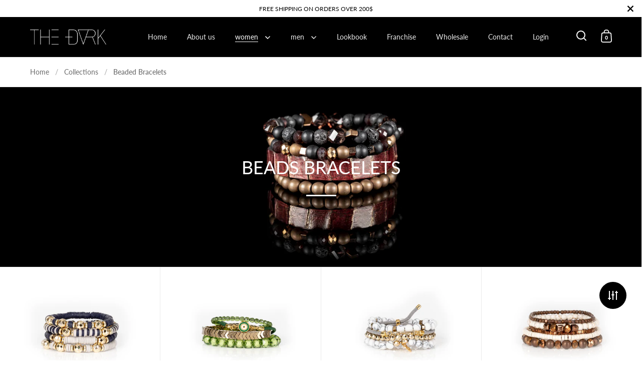

--- FILE ---
content_type: text/html; charset=utf-8
request_url: https://www.thedarkeshop.com/en-au/collections/bead-bracelet-new
body_size: 33018
content:
<!doctype html>
<html class="no-js" lang="en">
<head>
 
<!-- AMPIFY-ME:START -->




<!-- AMPIFY-ME:END -->


  <meta charset="utf-8">
  <meta name="viewport" content="width=device-width, initial-scale=1.0, height=device-height, minimum-scale=1.0">
  <meta http-equiv="X-UA-Compatible" content="IE=edge"><link rel="shortcut icon" href="//www.thedarkeshop.com/cdn/shop/files/logo_www.png?crop=center&height=32&v=1759858437&width=32" type="image/png" /><title>Bead Bracelet new &ndash; THE DARK
</title>

<meta property="og:site_name" content="THE DARK">
<meta property="og:url" content="https://www.thedarkeshop.com/en-au/collections/bead-bracelet-new">
<meta property="og:title" content="Bead Bracelet new">
<meta property="og:type" content="website">
<meta property="og:description" content="The Dark is a range of bracelets, bangles, necklaces and other accessories using Black Italian Leather, exotic beading and carefully selected stones."><meta property="og:image" content="http://www.thedarkeshop.com/cdn/shop/collections/IMG_5447.jpg?v=1542919397">
  <meta property="og:image:secure_url" content="https://www.thedarkeshop.com/cdn/shop/collections/IMG_5447.jpg?v=1542919397">
  <meta property="og:image:width" content="2560">
  <meta property="og:image:height" content="2559"><meta name="twitter:card" content="summary_large_image">
<meta name="twitter:title" content="Bead Bracelet new">
<meta name="twitter:description" content="The Dark is a range of bracelets, bangles, necklaces and other accessories using Black Italian Leather, exotic beading and carefully selected stones."><script type="application/ld+json">
  [
    {
      "@context": "https://schema.org",
      "@type": "WebSite",
      "name": "THE DARK",
      "url": "https:\/\/www.thedarkeshop.com"
    },
    {
      "@context": "https://schema.org",
      "@type": "Organization",
      "name": "THE DARK",
      "url": "https:\/\/www.thedarkeshop.com"
    }
  ]
</script>

<script type="application/ld+json">
{
  "@context": "http://schema.org",
  "@type": "BreadcrumbList",
  "itemListElement": [
    {
      "@type": "ListItem",
      "position": 1,
      "name": "Home",
      "item": "https://www.thedarkeshop.com"
    },{
        "@type": "ListItem",
        "position": 2,
        "name": "Beaded Bracelets",
        "item": "https://www.thedarkeshop.com/en-au/collections/bead-bracelet-new"
      }]
}
</script><link rel="canonical" href="https://www.thedarkeshop.com/en-au/collections/bead-bracelet-new">

  <link rel="preconnect" href="https://cdn.shopify.com"><link rel="preconnect" href="https://fonts.shopifycdn.com" crossorigin><link rel="preload" as="script" href="//www.thedarkeshop.com/cdn/shop/t/42/assets/theme.js?v=90373594391972540571675115706">
  <link rel="preload" as="style" href="//www.thedarkeshop.com/cdn/shop/t/42/assets/theme.css?v=33264514920119053711675115706">
  <link href="//www.thedarkeshop.com/cdn/shop/t/42/assets/theme.css?v=33264514920119053711675115706" rel="stylesheet" type="text/css" media="all" />

  <script>window.performance && window.performance.mark && window.performance.mark('shopify.content_for_header.start');</script><meta name="google-site-verification" content="NqRz0LIrxlTXW8N3bz_WDLXuju4w7X_I1OGOWPNbc1c">
<meta name="google-site-verification" content="hUkDk3I2vUPMDUwF5DOdZfwm8lDONrqR9BtVgrQA4eg">
<meta id="shopify-digital-wallet" name="shopify-digital-wallet" content="/16100945/digital_wallets/dialog">
<link rel="alternate" type="application/atom+xml" title="Feed" href="/en-au/collections/bead-bracelet-new.atom" />
<link rel="next" href="/en-au/collections/bead-bracelet-new?page=2">
<link rel="alternate" hreflang="x-default" href="https://www.thedarkeshop.com/collections/bead-bracelet-new">
<link rel="alternate" hreflang="en" href="https://www.thedarkeshop.com/collections/bead-bracelet-new">
<link rel="alternate" hreflang="lt" href="https://www.thedarkeshop.com/lt/collections/bead-bracelet-new">
<link rel="alternate" hreflang="en-AU" href="https://www.thedarkeshop.com/en-au/collections/bead-bracelet-new">
<link rel="alternate" hreflang="en-CA" href="https://www.thedarkeshop.com/en-ca/collections/bead-bracelet-new">
<link rel="alternate" hreflang="en-DE" href="https://www.thedarkeshop.com/en-de/collections/bead-bracelet-new">
<link rel="alternate" hreflang="lt-LT" href="https://www.thedarkeshop.com/lt-lt/collections/bead-bracelet-new">
<link rel="alternate" hreflang="en-GB" href="https://www.thedarkeshop.com/en-gb/collections/bead-bracelet-new">
<link rel="alternate" type="application/json+oembed" href="https://www.thedarkeshop.com/en-au/collections/bead-bracelet-new.oembed">
<script async="async" src="/checkouts/internal/preloads.js?locale=en-AU"></script>
<script id="shopify-features" type="application/json">{"accessToken":"404fbde2cc1b6f3b884308ed8b52ac9f","betas":["rich-media-storefront-analytics"],"domain":"www.thedarkeshop.com","predictiveSearch":true,"shopId":16100945,"locale":"en"}</script>
<script>var Shopify = Shopify || {};
Shopify.shop = "the-dark-online.myshopify.com";
Shopify.locale = "en";
Shopify.currency = {"active":"USD","rate":"1.0"};
Shopify.country = "AU";
Shopify.theme = {"name":"Theme export  cheetahwrap-myshopify-com-split  ...","id":143000305952,"schema_name":"Split","schema_version":"3.2.5","theme_store_id":null,"role":"main"};
Shopify.theme.handle = "null";
Shopify.theme.style = {"id":null,"handle":null};
Shopify.cdnHost = "www.thedarkeshop.com/cdn";
Shopify.routes = Shopify.routes || {};
Shopify.routes.root = "/en-au/";</script>
<script type="module">!function(o){(o.Shopify=o.Shopify||{}).modules=!0}(window);</script>
<script>!function(o){function n(){var o=[];function n(){o.push(Array.prototype.slice.apply(arguments))}return n.q=o,n}var t=o.Shopify=o.Shopify||{};t.loadFeatures=n(),t.autoloadFeatures=n()}(window);</script>
<script id="shop-js-analytics" type="application/json">{"pageType":"collection"}</script>
<script defer="defer" async type="module" src="//www.thedarkeshop.com/cdn/shopifycloud/shop-js/modules/v2/client.init-shop-cart-sync_BT-GjEfc.en.esm.js"></script>
<script defer="defer" async type="module" src="//www.thedarkeshop.com/cdn/shopifycloud/shop-js/modules/v2/chunk.common_D58fp_Oc.esm.js"></script>
<script defer="defer" async type="module" src="//www.thedarkeshop.com/cdn/shopifycloud/shop-js/modules/v2/chunk.modal_xMitdFEc.esm.js"></script>
<script type="module">
  await import("//www.thedarkeshop.com/cdn/shopifycloud/shop-js/modules/v2/client.init-shop-cart-sync_BT-GjEfc.en.esm.js");
await import("//www.thedarkeshop.com/cdn/shopifycloud/shop-js/modules/v2/chunk.common_D58fp_Oc.esm.js");
await import("//www.thedarkeshop.com/cdn/shopifycloud/shop-js/modules/v2/chunk.modal_xMitdFEc.esm.js");

  window.Shopify.SignInWithShop?.initShopCartSync?.({"fedCMEnabled":true,"windoidEnabled":true});

</script>
<script>(function() {
  var isLoaded = false;
  function asyncLoad() {
    if (isLoaded) return;
    isLoaded = true;
    var urls = ["https:\/\/hidepaypal2-static.inscoder.com\/st-hidepaypal-checkout-on.min.js?shop=the-dark-online.myshopify.com","https:\/\/hidepaypal2-static.inscoder.com\/st-hidepaypal-checkout.min.js?shop=the-dark-online.myshopify.com","https:\/\/hidepaypal2-static.inscoder.com\/st-hidepaypal-cart-on.min.js?shop=the-dark-online.myshopify.com","https:\/\/hidepaypal2-static.inscoder.com\/st-hidepaypal-product-on.min.js?shop=the-dark-online.myshopify.com","https:\/\/front.optimonk.com\/public\/114964\/shopify\/preload.js?shop=the-dark-online.myshopify.com","https:\/\/bingshoppingtool-t2app-prod.trafficmanager.net\/uet\/tracking_script?shop=the-dark-online.myshopify.com","https:\/\/upurrstorageproduction.z6.web.core.windows.net\/shopifytrigger.js?shop=the-dark-online.myshopify.com"];
    for (var i = 0; i < urls.length; i++) {
      var s = document.createElement('script');
      s.type = 'text/javascript';
      s.async = true;
      s.src = urls[i];
      var x = document.getElementsByTagName('script')[0];
      x.parentNode.insertBefore(s, x);
    }
  };
  if(window.attachEvent) {
    window.attachEvent('onload', asyncLoad);
  } else {
    window.addEventListener('load', asyncLoad, false);
  }
})();</script>
<script id="__st">var __st={"a":16100945,"offset":7200,"reqid":"5db75533-fba9-4b9c-b9b2-cd3774ace8a2-1769105121","pageurl":"www.thedarkeshop.com\/en-au\/collections\/bead-bracelet-new","u":"e51e6b96d027","p":"collection","rtyp":"collection","rid":79898804333};</script>
<script>window.ShopifyPaypalV4VisibilityTracking = true;</script>
<script id="captcha-bootstrap">!function(){'use strict';const t='contact',e='account',n='new_comment',o=[[t,t],['blogs',n],['comments',n],[t,'customer']],c=[[e,'customer_login'],[e,'guest_login'],[e,'recover_customer_password'],[e,'create_customer']],r=t=>t.map((([t,e])=>`form[action*='/${t}']:not([data-nocaptcha='true']) input[name='form_type'][value='${e}']`)).join(','),a=t=>()=>t?[...document.querySelectorAll(t)].map((t=>t.form)):[];function s(){const t=[...o],e=r(t);return a(e)}const i='password',u='form_key',d=['recaptcha-v3-token','g-recaptcha-response','h-captcha-response',i],f=()=>{try{return window.sessionStorage}catch{return}},m='__shopify_v',_=t=>t.elements[u];function p(t,e,n=!1){try{const o=window.sessionStorage,c=JSON.parse(o.getItem(e)),{data:r}=function(t){const{data:e,action:n}=t;return t[m]||n?{data:e,action:n}:{data:t,action:n}}(c);for(const[e,n]of Object.entries(r))t.elements[e]&&(t.elements[e].value=n);n&&o.removeItem(e)}catch(o){console.error('form repopulation failed',{error:o})}}const l='form_type',E='cptcha';function T(t){t.dataset[E]=!0}const w=window,h=w.document,L='Shopify',v='ce_forms',y='captcha';let A=!1;((t,e)=>{const n=(g='f06e6c50-85a8-45c8-87d0-21a2b65856fe',I='https://cdn.shopify.com/shopifycloud/storefront-forms-hcaptcha/ce_storefront_forms_captcha_hcaptcha.v1.5.2.iife.js',D={infoText:'Protected by hCaptcha',privacyText:'Privacy',termsText:'Terms'},(t,e,n)=>{const o=w[L][v],c=o.bindForm;if(c)return c(t,g,e,D).then(n);var r;o.q.push([[t,g,e,D],n]),r=I,A||(h.body.append(Object.assign(h.createElement('script'),{id:'captcha-provider',async:!0,src:r})),A=!0)});var g,I,D;w[L]=w[L]||{},w[L][v]=w[L][v]||{},w[L][v].q=[],w[L][y]=w[L][y]||{},w[L][y].protect=function(t,e){n(t,void 0,e),T(t)},Object.freeze(w[L][y]),function(t,e,n,w,h,L){const[v,y,A,g]=function(t,e,n){const i=e?o:[],u=t?c:[],d=[...i,...u],f=r(d),m=r(i),_=r(d.filter((([t,e])=>n.includes(e))));return[a(f),a(m),a(_),s()]}(w,h,L),I=t=>{const e=t.target;return e instanceof HTMLFormElement?e:e&&e.form},D=t=>v().includes(t);t.addEventListener('submit',(t=>{const e=I(t);if(!e)return;const n=D(e)&&!e.dataset.hcaptchaBound&&!e.dataset.recaptchaBound,o=_(e),c=g().includes(e)&&(!o||!o.value);(n||c)&&t.preventDefault(),c&&!n&&(function(t){try{if(!f())return;!function(t){const e=f();if(!e)return;const n=_(t);if(!n)return;const o=n.value;o&&e.removeItem(o)}(t);const e=Array.from(Array(32),(()=>Math.random().toString(36)[2])).join('');!function(t,e){_(t)||t.append(Object.assign(document.createElement('input'),{type:'hidden',name:u})),t.elements[u].value=e}(t,e),function(t,e){const n=f();if(!n)return;const o=[...t.querySelectorAll(`input[type='${i}']`)].map((({name:t})=>t)),c=[...d,...o],r={};for(const[a,s]of new FormData(t).entries())c.includes(a)||(r[a]=s);n.setItem(e,JSON.stringify({[m]:1,action:t.action,data:r}))}(t,e)}catch(e){console.error('failed to persist form',e)}}(e),e.submit())}));const S=(t,e)=>{t&&!t.dataset[E]&&(n(t,e.some((e=>e===t))),T(t))};for(const o of['focusin','change'])t.addEventListener(o,(t=>{const e=I(t);D(e)&&S(e,y())}));const B=e.get('form_key'),M=e.get(l),P=B&&M;t.addEventListener('DOMContentLoaded',(()=>{const t=y();if(P)for(const e of t)e.elements[l].value===M&&p(e,B);[...new Set([...A(),...v().filter((t=>'true'===t.dataset.shopifyCaptcha))])].forEach((e=>S(e,t)))}))}(h,new URLSearchParams(w.location.search),n,t,e,['guest_login'])})(!0,!0)}();</script>
<script integrity="sha256-4kQ18oKyAcykRKYeNunJcIwy7WH5gtpwJnB7kiuLZ1E=" data-source-attribution="shopify.loadfeatures" defer="defer" src="//www.thedarkeshop.com/cdn/shopifycloud/storefront/assets/storefront/load_feature-a0a9edcb.js" crossorigin="anonymous"></script>
<script data-source-attribution="shopify.dynamic_checkout.dynamic.init">var Shopify=Shopify||{};Shopify.PaymentButton=Shopify.PaymentButton||{isStorefrontPortableWallets:!0,init:function(){window.Shopify.PaymentButton.init=function(){};var t=document.createElement("script");t.src="https://www.thedarkeshop.com/cdn/shopifycloud/portable-wallets/latest/portable-wallets.en.js",t.type="module",document.head.appendChild(t)}};
</script>
<script data-source-attribution="shopify.dynamic_checkout.buyer_consent">
  function portableWalletsHideBuyerConsent(e){var t=document.getElementById("shopify-buyer-consent"),n=document.getElementById("shopify-subscription-policy-button");t&&n&&(t.classList.add("hidden"),t.setAttribute("aria-hidden","true"),n.removeEventListener("click",e))}function portableWalletsShowBuyerConsent(e){var t=document.getElementById("shopify-buyer-consent"),n=document.getElementById("shopify-subscription-policy-button");t&&n&&(t.classList.remove("hidden"),t.removeAttribute("aria-hidden"),n.addEventListener("click",e))}window.Shopify?.PaymentButton&&(window.Shopify.PaymentButton.hideBuyerConsent=portableWalletsHideBuyerConsent,window.Shopify.PaymentButton.showBuyerConsent=portableWalletsShowBuyerConsent);
</script>
<script data-source-attribution="shopify.dynamic_checkout.cart.bootstrap">document.addEventListener("DOMContentLoaded",(function(){function t(){return document.querySelector("shopify-accelerated-checkout-cart, shopify-accelerated-checkout")}if(t())Shopify.PaymentButton.init();else{new MutationObserver((function(e,n){t()&&(Shopify.PaymentButton.init(),n.disconnect())})).observe(document.body,{childList:!0,subtree:!0})}}));
</script>
<link id="shopify-accelerated-checkout-styles" rel="stylesheet" media="screen" href="https://www.thedarkeshop.com/cdn/shopifycloud/portable-wallets/latest/accelerated-checkout-backwards-compat.css" crossorigin="anonymous">
<style id="shopify-accelerated-checkout-cart">
        #shopify-buyer-consent {
  margin-top: 1em;
  display: inline-block;
  width: 100%;
}

#shopify-buyer-consent.hidden {
  display: none;
}

#shopify-subscription-policy-button {
  background: none;
  border: none;
  padding: 0;
  text-decoration: underline;
  font-size: inherit;
  cursor: pointer;
}

#shopify-subscription-policy-button::before {
  box-shadow: none;
}

      </style>

<script>window.performance && window.performance.mark && window.performance.mark('shopify.content_for_header.end');</script>
<noscript>
    <link rel="stylesheet" href="//www.thedarkeshop.com/cdn/shop/t/42/assets/theme-noscript.css?v=78259120545182003951675115706">
  </noscript>

  <script>
    const rbi = [];
    const ribSetSize = (img) => {
      if ( img.offsetWidth / img.dataset.ratio < img.offsetHeight ) {
        img.setAttribute('sizes', `${Math.ceil(img.offsetHeight * img.dataset.ratio)}px`);
      } else {
        img.setAttribute('sizes', `${Math.ceil(img.offsetWidth)}px`);
      }
    }
    function debounce(fn, wait) {
      let t;
      return (...args) => {
        clearTimeout(t);
        t = setTimeout(() => fn.apply(this, args), wait);
      };
    }
    window.addEventListener('resize', debounce(()=>{
      for ( let img of rbi ) {
        ribSetSize(img);
      }
    }, 250));
  </script>

  <script>
    const ProductHeaderHelper = productSelector => {
      const originalHeader = document.querySelector(`${productSelector} .product-header`);
      let duplicateHeader = document.createElement('div');
      duplicateHeader.classList = 'product-header product-header--mobile';
      duplicateHeader.innerHTML = document.querySelector(`${productSelector} product-header`).innerHTML;
      duplicateHeader.querySelector('.price-reviews').id = "";
      document.querySelector(`${productSelector}`).prepend(duplicateHeader);
      const headerObserver = new MutationObserver(mutations=>{
        for ( const mutation of mutations ) {
          duplicateHeader.innerHTML = originalHeader.innerHTML;
        }
      });
      headerObserver.observe(originalHeader,{ attributes: false, childList: true, subtree: true })
    }
  </script><link rel="preload" href="//www.thedarkeshop.com/cdn/fonts/lato/lato_n4.c3b93d431f0091c8be23185e15c9d1fee1e971c5.woff2" as="font" type="font/woff2" crossorigin><link rel="preload" href="//www.thedarkeshop.com/cdn/fonts/lato/lato_n4.c3b93d431f0091c8be23185e15c9d1fee1e971c5.woff2" as="font" type="font/woff2" crossorigin><style type="text/css">



@font-face {
  font-family: Lato;
  font-weight: 400;
  font-style: normal;
  font-display: swap;
  src: url("//www.thedarkeshop.com/cdn/fonts/lato/lato_n4.c3b93d431f0091c8be23185e15c9d1fee1e971c5.woff2") format("woff2"),
       url("//www.thedarkeshop.com/cdn/fonts/lato/lato_n4.d5c00c781efb195594fd2fd4ad04f7882949e327.woff") format("woff");
}
@font-face {
  font-family: Lato;
  font-weight: 400;
  font-style: normal;
  font-display: swap;
  src: url("//www.thedarkeshop.com/cdn/fonts/lato/lato_n4.c3b93d431f0091c8be23185e15c9d1fee1e971c5.woff2") format("woff2"),
       url("//www.thedarkeshop.com/cdn/fonts/lato/lato_n4.d5c00c781efb195594fd2fd4ad04f7882949e327.woff") format("woff");
}
@font-face {
  font-family: Lato;
  font-weight: 500;
  font-style: normal;
  font-display: swap;
  src: url("//www.thedarkeshop.com/cdn/fonts/lato/lato_n5.b2fec044fbe05725e71d90882e5f3b21dae2efbd.woff2") format("woff2"),
       url("//www.thedarkeshop.com/cdn/fonts/lato/lato_n5.f25a9a5c73ff9372e69074488f99e8ac702b5447.woff") format("woff");
}
@font-face {
  font-family: Lato;
  font-weight: 400;
  font-style: italic;
  font-display: swap;
  src: url("//www.thedarkeshop.com/cdn/fonts/lato/lato_i4.09c847adc47c2fefc3368f2e241a3712168bc4b6.woff2") format("woff2"),
       url("//www.thedarkeshop.com/cdn/fonts/lato/lato_i4.3c7d9eb6c1b0a2bf62d892c3ee4582b016d0f30c.woff") format("woff");
}
</style>
<style type="text/css">

  :root {

    /* Main color scheme */

    --main-text: #000000;
    --main-text-hover: rgba(0, 0, 0, 0.82);
    --main-text-foreground: #fff;
    
    --main-background: #ffffff;
    --main-background-gradient: rgba(255, 255, 255, 0);
    --main-background-secondary: rgba(0, 0, 0, 0.18);
    --main-background-third: rgba(0, 0, 0, 0.03);
    --main-borders: rgba(0, 0, 0, 0.08);

    /* Header & sidebars color scheme */
    
    --header-text: #ffffff;
    --header-text-foreground: #000;
    
    --header-background: #000000;
    --header-background-secondary: rgba(255, 255, 255, 0.18);
    --header-borders: rgba(255, 255, 255, 0.08);

    /* Footer color scheme */

    --footer-text: ;
    --footer-text-foreground: #fff;
    
    --footer-background: ;
    --footer-background-secondary: ;
    --footer-borders: ;

    /* Buttons radius */

    --buttons-radius: 30px;

    /* Font variables */

    --font-stack-headings: Lato, sans-serif;
    --font-weight-headings: 400;
    --font-style-headings: normal;

    --font-stack-body: Lato, sans-serif;
    --font-weight-body: 400;--font-weight-body-bold: 500;--font-style-body: normal;

    --base-headings-size: 60;
    --base-headings-line: 1.1;
    --base-body-size: 16;
    --base-body-line: 1.6;

  }

  select, .regular-select-cover {
    background-image: url("data:image/svg+xml,%0A%3Csvg width='14' height='9' viewBox='0 0 14 9' fill='none' xmlns='http://www.w3.org/2000/svg'%3E%3Cpath d='M8.42815 7.47604L7.01394 8.89025L0.528658 2.40497L1.94287 0.990753L8.42815 7.47604Z' fill='rgb(0, 0, 0)'/%3E%3Cpath d='M6.98591 8.89025L5.5717 7.47604L12.057 0.990755L13.4712 2.40497L6.98591 8.89025Z' fill='rgb(0, 0, 0)'/%3E%3C/svg%3E%0A");
  }
  sidebar-drawer .facets__disclosure:after, sidebar-drawer select {
    background-image: url("data:image/svg+xml,%0A%3Csvg width='14' height='9' viewBox='0 0 14 9' fill='none' xmlns='http://www.w3.org/2000/svg'%3E%3Cpath d='M8.42815 7.47604L7.01394 8.89025L0.528658 2.40497L1.94287 0.990753L8.42815 7.47604Z' fill='rgb(255, 255, 255)'/%3E%3Cpath d='M6.98591 8.89025L5.5717 7.47604L12.057 0.990755L13.4712 2.40497L6.98591 8.89025Z' fill='rgb(255, 255, 255)'/%3E%3C/svg%3E%0A");
  }

</style><link href="https://monorail-edge.shopifysvc.com" rel="dns-prefetch">
<script>(function(){if ("sendBeacon" in navigator && "performance" in window) {try {var session_token_from_headers = performance.getEntriesByType('navigation')[0].serverTiming.find(x => x.name == '_s').description;} catch {var session_token_from_headers = undefined;}var session_cookie_matches = document.cookie.match(/_shopify_s=([^;]*)/);var session_token_from_cookie = session_cookie_matches && session_cookie_matches.length === 2 ? session_cookie_matches[1] : "";var session_token = session_token_from_headers || session_token_from_cookie || "";function handle_abandonment_event(e) {var entries = performance.getEntries().filter(function(entry) {return /monorail-edge.shopifysvc.com/.test(entry.name);});if (!window.abandonment_tracked && entries.length === 0) {window.abandonment_tracked = true;var currentMs = Date.now();var navigation_start = performance.timing.navigationStart;var payload = {shop_id: 16100945,url: window.location.href,navigation_start,duration: currentMs - navigation_start,session_token,page_type: "collection"};window.navigator.sendBeacon("https://monorail-edge.shopifysvc.com/v1/produce", JSON.stringify({schema_id: "online_store_buyer_site_abandonment/1.1",payload: payload,metadata: {event_created_at_ms: currentMs,event_sent_at_ms: currentMs}}));}}window.addEventListener('pagehide', handle_abandonment_event);}}());</script>
<script id="web-pixels-manager-setup">(function e(e,d,r,n,o){if(void 0===o&&(o={}),!Boolean(null===(a=null===(i=window.Shopify)||void 0===i?void 0:i.analytics)||void 0===a?void 0:a.replayQueue)){var i,a;window.Shopify=window.Shopify||{};var t=window.Shopify;t.analytics=t.analytics||{};var s=t.analytics;s.replayQueue=[],s.publish=function(e,d,r){return s.replayQueue.push([e,d,r]),!0};try{self.performance.mark("wpm:start")}catch(e){}var l=function(){var e={modern:/Edge?\/(1{2}[4-9]|1[2-9]\d|[2-9]\d{2}|\d{4,})\.\d+(\.\d+|)|Firefox\/(1{2}[4-9]|1[2-9]\d|[2-9]\d{2}|\d{4,})\.\d+(\.\d+|)|Chrom(ium|e)\/(9{2}|\d{3,})\.\d+(\.\d+|)|(Maci|X1{2}).+ Version\/(15\.\d+|(1[6-9]|[2-9]\d|\d{3,})\.\d+)([,.]\d+|)( \(\w+\)|)( Mobile\/\w+|) Safari\/|Chrome.+OPR\/(9{2}|\d{3,})\.\d+\.\d+|(CPU[ +]OS|iPhone[ +]OS|CPU[ +]iPhone|CPU IPhone OS|CPU iPad OS)[ +]+(15[._]\d+|(1[6-9]|[2-9]\d|\d{3,})[._]\d+)([._]\d+|)|Android:?[ /-](13[3-9]|1[4-9]\d|[2-9]\d{2}|\d{4,})(\.\d+|)(\.\d+|)|Android.+Firefox\/(13[5-9]|1[4-9]\d|[2-9]\d{2}|\d{4,})\.\d+(\.\d+|)|Android.+Chrom(ium|e)\/(13[3-9]|1[4-9]\d|[2-9]\d{2}|\d{4,})\.\d+(\.\d+|)|SamsungBrowser\/([2-9]\d|\d{3,})\.\d+/,legacy:/Edge?\/(1[6-9]|[2-9]\d|\d{3,})\.\d+(\.\d+|)|Firefox\/(5[4-9]|[6-9]\d|\d{3,})\.\d+(\.\d+|)|Chrom(ium|e)\/(5[1-9]|[6-9]\d|\d{3,})\.\d+(\.\d+|)([\d.]+$|.*Safari\/(?![\d.]+ Edge\/[\d.]+$))|(Maci|X1{2}).+ Version\/(10\.\d+|(1[1-9]|[2-9]\d|\d{3,})\.\d+)([,.]\d+|)( \(\w+\)|)( Mobile\/\w+|) Safari\/|Chrome.+OPR\/(3[89]|[4-9]\d|\d{3,})\.\d+\.\d+|(CPU[ +]OS|iPhone[ +]OS|CPU[ +]iPhone|CPU IPhone OS|CPU iPad OS)[ +]+(10[._]\d+|(1[1-9]|[2-9]\d|\d{3,})[._]\d+)([._]\d+|)|Android:?[ /-](13[3-9]|1[4-9]\d|[2-9]\d{2}|\d{4,})(\.\d+|)(\.\d+|)|Mobile Safari.+OPR\/([89]\d|\d{3,})\.\d+\.\d+|Android.+Firefox\/(13[5-9]|1[4-9]\d|[2-9]\d{2}|\d{4,})\.\d+(\.\d+|)|Android.+Chrom(ium|e)\/(13[3-9]|1[4-9]\d|[2-9]\d{2}|\d{4,})\.\d+(\.\d+|)|Android.+(UC? ?Browser|UCWEB|U3)[ /]?(15\.([5-9]|\d{2,})|(1[6-9]|[2-9]\d|\d{3,})\.\d+)\.\d+|SamsungBrowser\/(5\.\d+|([6-9]|\d{2,})\.\d+)|Android.+MQ{2}Browser\/(14(\.(9|\d{2,})|)|(1[5-9]|[2-9]\d|\d{3,})(\.\d+|))(\.\d+|)|K[Aa][Ii]OS\/(3\.\d+|([4-9]|\d{2,})\.\d+)(\.\d+|)/},d=e.modern,r=e.legacy,n=navigator.userAgent;return n.match(d)?"modern":n.match(r)?"legacy":"unknown"}(),u="modern"===l?"modern":"legacy",c=(null!=n?n:{modern:"",legacy:""})[u],f=function(e){return[e.baseUrl,"/wpm","/b",e.hashVersion,"modern"===e.buildTarget?"m":"l",".js"].join("")}({baseUrl:d,hashVersion:r,buildTarget:u}),m=function(e){var d=e.version,r=e.bundleTarget,n=e.surface,o=e.pageUrl,i=e.monorailEndpoint;return{emit:function(e){var a=e.status,t=e.errorMsg,s=(new Date).getTime(),l=JSON.stringify({metadata:{event_sent_at_ms:s},events:[{schema_id:"web_pixels_manager_load/3.1",payload:{version:d,bundle_target:r,page_url:o,status:a,surface:n,error_msg:t},metadata:{event_created_at_ms:s}}]});if(!i)return console&&console.warn&&console.warn("[Web Pixels Manager] No Monorail endpoint provided, skipping logging."),!1;try{return self.navigator.sendBeacon.bind(self.navigator)(i,l)}catch(e){}var u=new XMLHttpRequest;try{return u.open("POST",i,!0),u.setRequestHeader("Content-Type","text/plain"),u.send(l),!0}catch(e){return console&&console.warn&&console.warn("[Web Pixels Manager] Got an unhandled error while logging to Monorail."),!1}}}}({version:r,bundleTarget:l,surface:e.surface,pageUrl:self.location.href,monorailEndpoint:e.monorailEndpoint});try{o.browserTarget=l,function(e){var d=e.src,r=e.async,n=void 0===r||r,o=e.onload,i=e.onerror,a=e.sri,t=e.scriptDataAttributes,s=void 0===t?{}:t,l=document.createElement("script"),u=document.querySelector("head"),c=document.querySelector("body");if(l.async=n,l.src=d,a&&(l.integrity=a,l.crossOrigin="anonymous"),s)for(var f in s)if(Object.prototype.hasOwnProperty.call(s,f))try{l.dataset[f]=s[f]}catch(e){}if(o&&l.addEventListener("load",o),i&&l.addEventListener("error",i),u)u.appendChild(l);else{if(!c)throw new Error("Did not find a head or body element to append the script");c.appendChild(l)}}({src:f,async:!0,onload:function(){if(!function(){var e,d;return Boolean(null===(d=null===(e=window.Shopify)||void 0===e?void 0:e.analytics)||void 0===d?void 0:d.initialized)}()){var d=window.webPixelsManager.init(e)||void 0;if(d){var r=window.Shopify.analytics;r.replayQueue.forEach((function(e){var r=e[0],n=e[1],o=e[2];d.publishCustomEvent(r,n,o)})),r.replayQueue=[],r.publish=d.publishCustomEvent,r.visitor=d.visitor,r.initialized=!0}}},onerror:function(){return m.emit({status:"failed",errorMsg:"".concat(f," has failed to load")})},sri:function(e){var d=/^sha384-[A-Za-z0-9+/=]+$/;return"string"==typeof e&&d.test(e)}(c)?c:"",scriptDataAttributes:o}),m.emit({status:"loading"})}catch(e){m.emit({status:"failed",errorMsg:(null==e?void 0:e.message)||"Unknown error"})}}})({shopId: 16100945,storefrontBaseUrl: "https://www.thedarkeshop.com",extensionsBaseUrl: "https://extensions.shopifycdn.com/cdn/shopifycloud/web-pixels-manager",monorailEndpoint: "https://monorail-edge.shopifysvc.com/unstable/produce_batch",surface: "storefront-renderer",enabledBetaFlags: ["2dca8a86"],webPixelsConfigList: [{"id":"921960736","configuration":"{\"config\":\"{\\\"pixel_id\\\":\\\"AW-0\\\",\\\"target_country\\\":\\\"US\\\",\\\"gtag_events\\\":[{\\\"type\\\":\\\"page_view\\\",\\\"action_label\\\":\\\"AW-621144083\\\/OiM6COfP2tQBEJPQl6gC\\\"},{\\\"type\\\":\\\"purchase\\\",\\\"action_label\\\":\\\"AW-621144083\\\/lj2xCOrP2tQBEJPQl6gC\\\"},{\\\"type\\\":\\\"view_item\\\",\\\"action_label\\\":\\\"AW-621144083\\\/Mim5CO3P2tQBEJPQl6gC\\\"},{\\\"type\\\":\\\"add_to_cart\\\",\\\"action_label\\\":\\\"AW-621144083\\\/gjdBCPDP2tQBEJPQl6gC\\\"},{\\\"type\\\":\\\"begin_checkout\\\",\\\"action_label\\\":\\\"AW-621144083\\\/zpCqCPPP2tQBEJPQl6gC\\\"},{\\\"type\\\":\\\"search\\\",\\\"action_label\\\":\\\"AW-621144083\\\/KxOPCPbP2tQBEJPQl6gC\\\"},{\\\"type\\\":\\\"add_payment_info\\\",\\\"action_label\\\":\\\"AW-621144083\\\/IZHNCPnP2tQBEJPQl6gC\\\"}],\\\"enable_monitoring_mode\\\":false}\"}","eventPayloadVersion":"v1","runtimeContext":"OPEN","scriptVersion":"b2a88bafab3e21179ed38636efcd8a93","type":"APP","apiClientId":1780363,"privacyPurposes":[],"dataSharingAdjustments":{"protectedCustomerApprovalScopes":["read_customer_address","read_customer_email","read_customer_name","read_customer_personal_data","read_customer_phone"]}},{"id":"162758944","configuration":"{\"tagID\":\"2613623470298\"}","eventPayloadVersion":"v1","runtimeContext":"STRICT","scriptVersion":"18031546ee651571ed29edbe71a3550b","type":"APP","apiClientId":3009811,"privacyPurposes":["ANALYTICS","MARKETING","SALE_OF_DATA"],"dataSharingAdjustments":{"protectedCustomerApprovalScopes":["read_customer_address","read_customer_email","read_customer_name","read_customer_personal_data","read_customer_phone"]}},{"id":"140214560","eventPayloadVersion":"v1","runtimeContext":"LAX","scriptVersion":"1","type":"CUSTOM","privacyPurposes":["MARKETING"],"name":"Meta pixel (migrated)"},{"id":"150733088","eventPayloadVersion":"v1","runtimeContext":"LAX","scriptVersion":"1","type":"CUSTOM","privacyPurposes":["ANALYTICS"],"name":"Google Analytics tag (migrated)"},{"id":"shopify-app-pixel","configuration":"{}","eventPayloadVersion":"v1","runtimeContext":"STRICT","scriptVersion":"0450","apiClientId":"shopify-pixel","type":"APP","privacyPurposes":["ANALYTICS","MARKETING"]},{"id":"shopify-custom-pixel","eventPayloadVersion":"v1","runtimeContext":"LAX","scriptVersion":"0450","apiClientId":"shopify-pixel","type":"CUSTOM","privacyPurposes":["ANALYTICS","MARKETING"]}],isMerchantRequest: false,initData: {"shop":{"name":"THE DARK","paymentSettings":{"currencyCode":"USD"},"myshopifyDomain":"the-dark-online.myshopify.com","countryCode":"US","storefrontUrl":"https:\/\/www.thedarkeshop.com\/en-au"},"customer":null,"cart":null,"checkout":null,"productVariants":[],"purchasingCompany":null},},"https://www.thedarkeshop.com/cdn","fcfee988w5aeb613cpc8e4bc33m6693e112",{"modern":"","legacy":""},{"shopId":"16100945","storefrontBaseUrl":"https:\/\/www.thedarkeshop.com","extensionBaseUrl":"https:\/\/extensions.shopifycdn.com\/cdn\/shopifycloud\/web-pixels-manager","surface":"storefront-renderer","enabledBetaFlags":"[\"2dca8a86\"]","isMerchantRequest":"false","hashVersion":"fcfee988w5aeb613cpc8e4bc33m6693e112","publish":"custom","events":"[[\"page_viewed\",{}],[\"collection_viewed\",{\"collection\":{\"id\":\"79898804333\",\"title\":\"Beaded Bracelets\",\"productVariants\":[{\"price\":{\"amount\":60.0,\"currencyCode\":\"USD\"},\"product\":{\"title\":\"Layered Bead Stack Bracelet Navy Structure Gold\",\"vendor\":\"THE DARK online\",\"id\":\"10150659129632\",\"untranslatedTitle\":\"Layered Bead Stack Bracelet Navy Structure Gold\",\"url\":\"\/en-au\/products\/layered-bead-stack-bracelet-green-sigil-copy\",\"type\":\"bead bracelet new\"},\"id\":\"51080608874784\",\"image\":{\"src\":\"\/\/www.thedarkeshop.com\/cdn\/shop\/files\/DSCF7157.png?v=1766937600\"},\"sku\":null,\"title\":\"S 18 cm\",\"untranslatedTitle\":\"S 18 cm\"},{\"price\":{\"amount\":60.0,\"currencyCode\":\"USD\"},\"product\":{\"title\":\"Layered Bead Stack Bracelet Green Sigil\",\"vendor\":\"THE DARK online\",\"id\":\"10150655885600\",\"untranslatedTitle\":\"Layered Bead Stack Bracelet Green Sigil\",\"url\":\"\/en-au\/products\/layered-bead-stack-bracelet-green-sigil\",\"type\":\"bead bracelet new\"},\"id\":\"51080559984928\",\"image\":{\"src\":\"\/\/www.thedarkeshop.com\/cdn\/shop\/files\/DSCF7154.png?v=1766937462\"},\"sku\":null,\"title\":\"S 18 cm\",\"untranslatedTitle\":\"S 18 cm\"},{\"price\":{\"amount\":60.0,\"currencyCode\":\"USD\"},\"product\":{\"title\":\"Layered Bead Stack Bracelet White Ritual Pin\",\"vendor\":\"THE DARK online\",\"id\":\"10150650478880\",\"untranslatedTitle\":\"Layered Bead Stack Bracelet White Ritual Pin\",\"url\":\"\/en-au\/products\/layered-bead-stack-bracelet-white-ritual-pin\",\"type\":\"bead bracelet new\"},\"id\":\"51080447263008\",\"image\":{\"src\":\"\/\/www.thedarkeshop.com\/cdn\/shop\/files\/DSCF7151_165737e3-8290-4787-bf64-8a97bf6373a0.png?v=1766937317\"},\"sku\":null,\"title\":\"S 18 cm\",\"untranslatedTitle\":\"S 18 cm\"},{\"price\":{\"amount\":60.0,\"currencyCode\":\"USD\"},\"product\":{\"title\":\"Layered Bead Stack Bracelet Raw Earth Copper\",\"vendor\":\"THE DARK online\",\"id\":\"10150647464224\",\"untranslatedTitle\":\"Layered Bead Stack Bracelet Raw Earth Copper\",\"url\":\"\/en-au\/products\/layered-bead-stack-bracelet-raw-earth-copper\",\"type\":\"bead bracelet new\"},\"id\":\"51080392638752\",\"image\":{\"src\":\"\/\/www.thedarkeshop.com\/cdn\/shop\/files\/DSCF7148.png?v=1766937099\"},\"sku\":null,\"title\":\"S 18 cm\",\"untranslatedTitle\":\"S 18 cm\"},{\"price\":{\"amount\":60.0,\"currencyCode\":\"USD\"},\"product\":{\"title\":\"Layered Bead Stack Bracelet Red Ritual\",\"vendor\":\"THE DARK online\",\"id\":\"10150646382880\",\"untranslatedTitle\":\"Layered Bead Stack Bracelet Red Ritual\",\"url\":\"\/en-au\/products\/layered-bead-stack-bracelet-red-ritual\",\"type\":\"bead bracelet new\"},\"id\":\"51080367571232\",\"image\":{\"src\":\"\/\/www.thedarkeshop.com\/cdn\/shop\/files\/DSCF7144.png?v=1766936973\"},\"sku\":null,\"title\":\"S 18 cm\",\"untranslatedTitle\":\"S 18 cm\"},{\"price\":{\"amount\":60.0,\"currencyCode\":\"USD\"},\"product\":{\"title\":\"Layered Bead Stack Bracelet Midnight Gold\",\"vendor\":\"THE DARK online\",\"id\":\"10150646284576\",\"untranslatedTitle\":\"Layered Bead Stack Bracelet Midnight Gold\",\"url\":\"\/en-au\/products\/layered-bead-stack-bracelet-midnight-gold\",\"type\":\"bead bracelet new\"},\"id\":\"51080367178016\",\"image\":{\"src\":\"\/\/www.thedarkeshop.com\/cdn\/shop\/files\/DSCF7140_88cb7099-e2b0-432d-9179-e251cae9c81f.png?v=1766936832\"},\"sku\":null,\"title\":\"S 18 cm\",\"untranslatedTitle\":\"S 18 cm\"},{\"price\":{\"amount\":60.0,\"currencyCode\":\"USD\"},\"product\":{\"title\":\"Layered Bead Stack Bracelet Amore Gold\",\"vendor\":\"THE DARK online\",\"id\":\"10150646055200\",\"untranslatedTitle\":\"Layered Bead Stack Bracelet Amore Gold\",\"url\":\"\/en-au\/products\/layered-bead-stack-bracelet-amore-gold\",\"type\":\"bead bracelet new\"},\"id\":\"51080366522656\",\"image\":{\"src\":\"\/\/www.thedarkeshop.com\/cdn\/shop\/files\/DSCF7136.png?v=1766936647\"},\"sku\":null,\"title\":\"S 18 cm\",\"untranslatedTitle\":\"S 18 cm\"},{\"price\":{\"amount\":60.0,\"currencyCode\":\"USD\"},\"product\":{\"title\":\"Layered Bead Stack Bracelet Ivory Concrete Gold\",\"vendor\":\"THE DARK online\",\"id\":\"10150645858592\",\"untranslatedTitle\":\"Layered Bead Stack Bracelet Ivory Concrete Gold\",\"url\":\"\/en-au\/products\/layered-bead-stack-bracelet-ivory-concrete-gold\",\"type\":\"bead bracelet new\"},\"id\":\"51080365998368\",\"image\":{\"src\":\"\/\/www.thedarkeshop.com\/cdn\/shop\/files\/DSCF7133.png?v=1766936520\"},\"sku\":null,\"title\":\"S 18 cm\",\"untranslatedTitle\":\"S 18 cm\"},{\"price\":{\"amount\":60.0,\"currencyCode\":\"USD\"},\"product\":{\"title\":\"Layered Bead Stack Bracelet Blush Gold\",\"vendor\":\"THE DARK online\",\"id\":\"10150645629216\",\"untranslatedTitle\":\"Layered Bead Stack Bracelet Blush Gold\",\"url\":\"\/en-au\/products\/layered-bead-stack-bracelet-blush-gold\",\"type\":\"bead bracelet new\"},\"id\":\"51080365441312\",\"image\":{\"src\":\"\/\/www.thedarkeshop.com\/cdn\/shop\/files\/DSCF7130_b7c4342e-447d-4c8c-9be5-a46c2c66e65d.png?v=1766936396\"},\"sku\":null,\"title\":\"S 18 cm\",\"untranslatedTitle\":\"S 18 cm\"},{\"price\":{\"amount\":60.0,\"currencyCode\":\"USD\"},\"product\":{\"title\":\"Layered Bead Stack Bracelet Grey Mist Gold\",\"vendor\":\"THE DARK online\",\"id\":\"10150645498144\",\"untranslatedTitle\":\"Layered Bead Stack Bracelet Grey Mist Gold\",\"url\":\"\/en-au\/products\/layered-bead-stack-bracelet-grey-mist-gold\",\"type\":\"bead bracelet new\"},\"id\":\"51080364458272\",\"image\":{\"src\":\"\/\/www.thedarkeshop.com\/cdn\/shop\/files\/DSCF7127.png?v=1766936087\"},\"sku\":null,\"title\":\"S 18 cm\",\"untranslatedTitle\":\"S 18 cm\"},{\"price\":{\"amount\":60.0,\"currencyCode\":\"USD\"},\"product\":{\"title\":\"Layered Bead Stack Bracelet Black Ivory Gold\",\"vendor\":\"THE DARK online\",\"id\":\"10150645268768\",\"untranslatedTitle\":\"Layered Bead Stack Bracelet Black Ivory Gold\",\"url\":\"\/en-au\/products\/layered-bead-stack-bracelet-black-ivory-gold\",\"type\":\"bead bracelet new\"},\"id\":\"51080363770144\",\"image\":{\"src\":\"\/\/www.thedarkeshop.com\/cdn\/shop\/files\/DSCF7124.png?v=1766935939\"},\"sku\":null,\"title\":\"S 18 cm\",\"untranslatedTitle\":\"S 18 cm\"},{\"price\":{\"amount\":60.0,\"currencyCode\":\"USD\"},\"product\":{\"title\":\"Emerald Chain Stack Bracelet Green \u0026 Gold Luxury Beaded Set\",\"vendor\":\"THE DARK online\",\"id\":\"10139525349664\",\"untranslatedTitle\":\"Emerald Chain Stack Bracelet Green \u0026 Gold Luxury Beaded Set\",\"url\":\"\/en-au\/products\/emerald-chain-stack-bracelet-green-gold-luxury-beaded-set\",\"type\":\"bead bracelet new\"},\"id\":\"51027998408992\",\"image\":{\"src\":\"\/\/www.thedarkeshop.com\/cdn\/shop\/files\/DSCF7014.png?v=1765390702\"},\"sku\":null,\"title\":\"S 18 cm\",\"untranslatedTitle\":\"S 18 cm\"},{\"price\":{\"amount\":60.0,\"currencyCode\":\"USD\"},\"product\":{\"title\":\"True Love Amethyst Python Bracelet Set\",\"vendor\":\"THE DARK online\",\"id\":\"10139524333856\",\"untranslatedTitle\":\"True Love Amethyst Python Bracelet Set\",\"url\":\"\/en-au\/products\/true-love-amethyst-python-bracelet-set\",\"type\":\"bead bracelet new\"},\"id\":\"51027996901664\",\"image\":{\"src\":\"\/\/www.thedarkeshop.com\/cdn\/shop\/files\/DSCF7011.png?v=1765390448\"},\"sku\":null,\"title\":\"S 18 cm\",\"untranslatedTitle\":\"S 18 cm\"},{\"price\":{\"amount\":60.0,\"currencyCode\":\"USD\"},\"product\":{\"title\":\"Solar Muse Golden Light Bracelet Set\",\"vendor\":\"THE DARK online\",\"id\":\"10139520041248\",\"untranslatedTitle\":\"Solar Muse Golden Light Bracelet Set\",\"url\":\"\/en-au\/products\/solar-muse-golden-light-bracelet-set\",\"type\":\"bead bracelet new\"},\"id\":\"51027960660256\",\"image\":{\"src\":\"\/\/www.thedarkeshop.com\/cdn\/shop\/files\/DSCF7008.png?v=1765390258\"},\"sku\":null,\"title\":\"S 18 cm\",\"untranslatedTitle\":\"S 18 cm\"},{\"price\":{\"amount\":60.0,\"currencyCode\":\"USD\"},\"product\":{\"title\":\"Blue Vision Protective Eye Bracelet Set\",\"vendor\":\"THE DARK online\",\"id\":\"10139518042400\",\"untranslatedTitle\":\"Blue Vision Protective Eye Bracelet Set\",\"url\":\"\/en-au\/products\/blue-vision-protective-eye-bracelet-set\",\"type\":\"bead bracelet new\"},\"id\":\"51027955712288\",\"image\":{\"src\":\"\/\/www.thedarkeshop.com\/cdn\/shop\/files\/DSCF7005.png?v=1765390061\"},\"sku\":null,\"title\":\"S 18 cm\",\"untranslatedTitle\":\"S 18 cm\"},{\"price\":{\"amount\":60.0,\"currencyCode\":\"USD\"},\"product\":{\"title\":\"Rebel Soul Python \u0026 Skull Charm Bracelet Set\",\"vendor\":\"THE DARK online\",\"id\":\"10139515322656\",\"untranslatedTitle\":\"Rebel Soul Python \u0026 Skull Charm Bracelet Set\",\"url\":\"\/en-au\/products\/rebel-soul-python-skull-charm-bracelet-set\",\"type\":\"bead bracelet new\"},\"id\":\"51027952533792\",\"image\":{\"src\":\"\/\/www.thedarkeshop.com\/cdn\/shop\/files\/DSCF7002.png?v=1765389864\"},\"sku\":null,\"title\":\"S 18 cm\",\"untranslatedTitle\":\"S 18 cm\"},{\"price\":{\"amount\":60.0,\"currencyCode\":\"USD\"},\"product\":{\"title\":\"Violet Bloom Amethyst \u0026 Gold Bracelet Set\",\"vendor\":\"THE DARK online\",\"id\":\"10139513815328\",\"untranslatedTitle\":\"Violet Bloom Amethyst \u0026 Gold Bracelet Set\",\"url\":\"\/en-au\/products\/violet-bloom-amethyst-gold-bracelet-set\",\"type\":\"bead bracelet new\"},\"id\":\"51027941327136\",\"image\":{\"src\":\"\/\/www.thedarkeshop.com\/cdn\/shop\/files\/DSCF6999_111a6438-4cba-4fc4-8a32-61a77b8c8ce9.png?v=1765389727\"},\"sku\":null,\"title\":\"S 18 cm\",\"untranslatedTitle\":\"S 18 cm\"},{\"price\":{\"amount\":60.0,\"currencyCode\":\"USD\"},\"product\":{\"title\":\"Midnight Ember Bronze Crystal Bracelet Set\",\"vendor\":\"THE DARK online\",\"id\":\"10139509326112\",\"untranslatedTitle\":\"Midnight Ember Bronze Crystal Bracelet Set\",\"url\":\"\/en-au\/products\/midnight-ember-bronze-crystal-bracelet-set\",\"type\":\"bead bracelet new\"},\"id\":\"51027930120480\",\"image\":{\"src\":\"\/\/www.thedarkeshop.com\/cdn\/shop\/files\/DSCF6996_3b664813-340c-4479-9b69-b8e1c404fef0.png?v=1765389364\"},\"sku\":null,\"title\":\"S 18 cm\",\"untranslatedTitle\":\"S 18 cm\"},{\"price\":{\"amount\":60.0,\"currencyCode\":\"USD\"},\"product\":{\"title\":\"Celestial Muse Blush \u0026 Gold Bracelet Set\",\"vendor\":\"THE DARK online\",\"id\":\"10139505787168\",\"untranslatedTitle\":\"Celestial Muse Blush \u0026 Gold Bracelet Set\",\"url\":\"\/en-au\/products\/celestial-muse-blush-gold-bracelet-set\",\"type\":\"bead bracelet new\"},\"id\":\"51027914981664\",\"image\":{\"src\":\"\/\/www.thedarkeshop.com\/cdn\/shop\/files\/DSCF6993-2_20330c88-ed9d-42b1-8864-45737cf086ed.png?v=1765388566\"},\"sku\":null,\"title\":\"S 18 cm\",\"untranslatedTitle\":\"S 18 cm\"},{\"price\":{\"amount\":60.0,\"currencyCode\":\"USD\"},\"product\":{\"title\":\"Heart \u0026 Key Amethyst Sky Bracelet Set\",\"vendor\":\"THE DARK online\",\"id\":\"10139503952160\",\"untranslatedTitle\":\"Heart \u0026 Key Amethyst Sky Bracelet Set\",\"url\":\"\/en-au\/products\/heart-key-amethyst-sky-bracelet-set\",\"type\":\"bead bracelet new\"},\"id\":\"51027894665504\",\"image\":{\"src\":\"\/\/www.thedarkeshop.com\/cdn\/shop\/files\/DSCF6989.png?v=1765388318\"},\"sku\":null,\"title\":\"S 18 cm\",\"untranslatedTitle\":\"S 18 cm\"}]}}]]"});</script><script>
  window.ShopifyAnalytics = window.ShopifyAnalytics || {};
  window.ShopifyAnalytics.meta = window.ShopifyAnalytics.meta || {};
  window.ShopifyAnalytics.meta.currency = 'USD';
  var meta = {"products":[{"id":10150659129632,"gid":"gid:\/\/shopify\/Product\/10150659129632","vendor":"THE DARK online","type":"bead bracelet new","handle":"layered-bead-stack-bracelet-green-sigil-copy","variants":[{"id":51080608874784,"price":6000,"name":"Layered Bead Stack Bracelet Navy Structure Gold - S 18 cm","public_title":"S 18 cm","sku":null},{"id":51080608907552,"price":6000,"name":"Layered Bead Stack Bracelet Navy Structure Gold - M 19 cm","public_title":"M 19 cm","sku":null},{"id":51080608940320,"price":6000,"name":"Layered Bead Stack Bracelet Navy Structure Gold - L 20 cm","public_title":"L 20 cm","sku":null}],"remote":false},{"id":10150655885600,"gid":"gid:\/\/shopify\/Product\/10150655885600","vendor":"THE DARK online","type":"bead bracelet new","handle":"layered-bead-stack-bracelet-green-sigil","variants":[{"id":51080559984928,"price":6000,"name":"Layered Bead Stack Bracelet Green Sigil - S 18 cm","public_title":"S 18 cm","sku":null},{"id":51080560017696,"price":6000,"name":"Layered Bead Stack Bracelet Green Sigil - M 19 cm","public_title":"M 19 cm","sku":null},{"id":51080560050464,"price":6000,"name":"Layered Bead Stack Bracelet Green Sigil - L 20 cm","public_title":"L 20 cm","sku":null}],"remote":false},{"id":10150650478880,"gid":"gid:\/\/shopify\/Product\/10150650478880","vendor":"THE DARK online","type":"bead bracelet new","handle":"layered-bead-stack-bracelet-white-ritual-pin","variants":[{"id":51080447263008,"price":6000,"name":"Layered Bead Stack Bracelet White Ritual Pin - S 18 cm","public_title":"S 18 cm","sku":null},{"id":51080447295776,"price":6000,"name":"Layered Bead Stack Bracelet White Ritual Pin - M 19 cm","public_title":"M 19 cm","sku":null},{"id":51080447328544,"price":6000,"name":"Layered Bead Stack Bracelet White Ritual Pin - L 20 cm","public_title":"L 20 cm","sku":null}],"remote":false},{"id":10150647464224,"gid":"gid:\/\/shopify\/Product\/10150647464224","vendor":"THE DARK online","type":"bead bracelet new","handle":"layered-bead-stack-bracelet-raw-earth-copper","variants":[{"id":51080392638752,"price":6000,"name":"Layered Bead Stack Bracelet Raw Earth Copper - S 18 cm","public_title":"S 18 cm","sku":null},{"id":51080392671520,"price":6000,"name":"Layered Bead Stack Bracelet Raw Earth Copper - M 19 cm","public_title":"M 19 cm","sku":null},{"id":51080392704288,"price":6000,"name":"Layered Bead Stack Bracelet Raw Earth Copper - L 20 cm","public_title":"L 20 cm","sku":null}],"remote":false},{"id":10150646382880,"gid":"gid:\/\/shopify\/Product\/10150646382880","vendor":"THE DARK online","type":"bead bracelet new","handle":"layered-bead-stack-bracelet-red-ritual","variants":[{"id":51080367571232,"price":6000,"name":"Layered Bead Stack Bracelet Red Ritual - S 18 cm","public_title":"S 18 cm","sku":null},{"id":51080367604000,"price":6000,"name":"Layered Bead Stack Bracelet Red Ritual - M 19 cm","public_title":"M 19 cm","sku":null},{"id":51080367636768,"price":6000,"name":"Layered Bead Stack Bracelet Red Ritual - L 20 cm","public_title":"L 20 cm","sku":null}],"remote":false},{"id":10150646284576,"gid":"gid:\/\/shopify\/Product\/10150646284576","vendor":"THE DARK online","type":"bead bracelet new","handle":"layered-bead-stack-bracelet-midnight-gold","variants":[{"id":51080367178016,"price":6000,"name":"Layered Bead Stack Bracelet Midnight Gold - S 18 cm","public_title":"S 18 cm","sku":null},{"id":51080367210784,"price":6000,"name":"Layered Bead Stack Bracelet Midnight Gold - M 19 cm","public_title":"M 19 cm","sku":null},{"id":51080367243552,"price":6000,"name":"Layered Bead Stack Bracelet Midnight Gold - L 20 cm","public_title":"L 20 cm","sku":null}],"remote":false},{"id":10150646055200,"gid":"gid:\/\/shopify\/Product\/10150646055200","vendor":"THE DARK online","type":"bead bracelet new","handle":"layered-bead-stack-bracelet-amore-gold","variants":[{"id":51080366522656,"price":6000,"name":"Layered Bead Stack Bracelet Amore Gold - S 18 cm","public_title":"S 18 cm","sku":null},{"id":51080366555424,"price":6000,"name":"Layered Bead Stack Bracelet Amore Gold - M 19 cm","public_title":"M 19 cm","sku":null},{"id":51080366588192,"price":6000,"name":"Layered Bead Stack Bracelet Amore Gold - L 20 cm","public_title":"L 20 cm","sku":null}],"remote":false},{"id":10150645858592,"gid":"gid:\/\/shopify\/Product\/10150645858592","vendor":"THE DARK online","type":"bead bracelet new","handle":"layered-bead-stack-bracelet-ivory-concrete-gold","variants":[{"id":51080365998368,"price":6000,"name":"Layered Bead Stack Bracelet Ivory Concrete Gold - S 18 cm","public_title":"S 18 cm","sku":null},{"id":51080366031136,"price":6000,"name":"Layered Bead Stack Bracelet Ivory Concrete Gold - M 19 cm","public_title":"M 19 cm","sku":null},{"id":51080366063904,"price":6000,"name":"Layered Bead Stack Bracelet Ivory Concrete Gold - L 20 cm","public_title":"L 20 cm","sku":null}],"remote":false},{"id":10150645629216,"gid":"gid:\/\/shopify\/Product\/10150645629216","vendor":"THE DARK online","type":"bead bracelet new","handle":"layered-bead-stack-bracelet-blush-gold","variants":[{"id":51080365441312,"price":6000,"name":"Layered Bead Stack Bracelet Blush Gold - S 18 cm","public_title":"S 18 cm","sku":null},{"id":51080365474080,"price":6000,"name":"Layered Bead Stack Bracelet Blush Gold - M 19 cm","public_title":"M 19 cm","sku":null},{"id":51080365506848,"price":6000,"name":"Layered Bead Stack Bracelet Blush Gold - L 20 cm","public_title":"L 20 cm","sku":null}],"remote":false},{"id":10150645498144,"gid":"gid:\/\/shopify\/Product\/10150645498144","vendor":"THE DARK online","type":"bead bracelet new","handle":"layered-bead-stack-bracelet-grey-mist-gold","variants":[{"id":51080364458272,"price":6000,"name":"Layered Bead Stack Bracelet Grey Mist Gold - S 18 cm","public_title":"S 18 cm","sku":null},{"id":51080364491040,"price":6000,"name":"Layered Bead Stack Bracelet Grey Mist Gold - M 19 cm","public_title":"M 19 cm","sku":null},{"id":51080364523808,"price":6000,"name":"Layered Bead Stack Bracelet Grey Mist Gold - L 20 cm","public_title":"L 20 cm","sku":null}],"remote":false},{"id":10150645268768,"gid":"gid:\/\/shopify\/Product\/10150645268768","vendor":"THE DARK online","type":"bead bracelet new","handle":"layered-bead-stack-bracelet-black-ivory-gold","variants":[{"id":51080363770144,"price":6000,"name":"Layered Bead Stack Bracelet Black Ivory Gold - S 18 cm","public_title":"S 18 cm","sku":null},{"id":51080363802912,"price":6000,"name":"Layered Bead Stack Bracelet Black Ivory Gold - M 19 cm","public_title":"M 19 cm","sku":null},{"id":51080363835680,"price":6000,"name":"Layered Bead Stack Bracelet Black Ivory Gold - L 20 cm","public_title":"L 20 cm","sku":null}],"remote":false},{"id":10139525349664,"gid":"gid:\/\/shopify\/Product\/10139525349664","vendor":"THE DARK online","type":"bead bracelet new","handle":"emerald-chain-stack-bracelet-green-gold-luxury-beaded-set","variants":[{"id":51027998408992,"price":6000,"name":"Emerald Chain Stack Bracelet Green \u0026 Gold Luxury Beaded Set - S 18 cm","public_title":"S 18 cm","sku":null},{"id":51027998441760,"price":6000,"name":"Emerald Chain Stack Bracelet Green \u0026 Gold Luxury Beaded Set - M 19 cm","public_title":"M 19 cm","sku":null},{"id":51027998474528,"price":6000,"name":"Emerald Chain Stack Bracelet Green \u0026 Gold Luxury Beaded Set - L 20 cm","public_title":"L 20 cm","sku":null}],"remote":false},{"id":10139524333856,"gid":"gid:\/\/shopify\/Product\/10139524333856","vendor":"THE DARK online","type":"bead bracelet new","handle":"true-love-amethyst-python-bracelet-set","variants":[{"id":51027996901664,"price":6000,"name":"True Love Amethyst Python Bracelet Set - S 18 cm","public_title":"S 18 cm","sku":null},{"id":51027996934432,"price":6000,"name":"True Love Amethyst Python Bracelet Set - M 19 cm","public_title":"M 19 cm","sku":null},{"id":51027996967200,"price":6000,"name":"True Love Amethyst Python Bracelet Set - L 20 cm","public_title":"L 20 cm","sku":null}],"remote":false},{"id":10139520041248,"gid":"gid:\/\/shopify\/Product\/10139520041248","vendor":"THE DARK online","type":"bead bracelet new","handle":"solar-muse-golden-light-bracelet-set","variants":[{"id":51027960660256,"price":6000,"name":"Solar Muse Golden Light Bracelet Set - S 18 cm","public_title":"S 18 cm","sku":null},{"id":51027960693024,"price":6000,"name":"Solar Muse Golden Light Bracelet Set - M 19 cm","public_title":"M 19 cm","sku":null},{"id":51027960725792,"price":6000,"name":"Solar Muse Golden Light Bracelet Set - L 20 cm","public_title":"L 20 cm","sku":null}],"remote":false},{"id":10139518042400,"gid":"gid:\/\/shopify\/Product\/10139518042400","vendor":"THE DARK online","type":"bead bracelet new","handle":"blue-vision-protective-eye-bracelet-set","variants":[{"id":51027955712288,"price":6000,"name":"Blue Vision Protective Eye Bracelet Set - S 18 cm","public_title":"S 18 cm","sku":null},{"id":51027955745056,"price":6000,"name":"Blue Vision Protective Eye Bracelet Set - M 19 cm","public_title":"M 19 cm","sku":null},{"id":51027955777824,"price":6000,"name":"Blue Vision Protective Eye Bracelet Set - L 20 cm","public_title":"L 20 cm","sku":null}],"remote":false},{"id":10139515322656,"gid":"gid:\/\/shopify\/Product\/10139515322656","vendor":"THE DARK online","type":"bead bracelet new","handle":"rebel-soul-python-skull-charm-bracelet-set","variants":[{"id":51027952533792,"price":6000,"name":"Rebel Soul Python \u0026 Skull Charm Bracelet Set - S 18 cm","public_title":"S 18 cm","sku":null},{"id":51027952566560,"price":6000,"name":"Rebel Soul Python \u0026 Skull Charm Bracelet Set - M 19 cm","public_title":"M 19 cm","sku":null},{"id":51027952599328,"price":6000,"name":"Rebel Soul Python \u0026 Skull Charm Bracelet Set - L 20 cm","public_title":"L 20 cm","sku":null}],"remote":false},{"id":10139513815328,"gid":"gid:\/\/shopify\/Product\/10139513815328","vendor":"THE DARK online","type":"bead bracelet new","handle":"violet-bloom-amethyst-gold-bracelet-set","variants":[{"id":51027941327136,"price":6000,"name":"Violet Bloom Amethyst \u0026 Gold Bracelet Set - S 18 cm","public_title":"S 18 cm","sku":null},{"id":51027941359904,"price":6000,"name":"Violet Bloom Amethyst \u0026 Gold Bracelet Set - M 19 cm","public_title":"M 19 cm","sku":null},{"id":51027941392672,"price":6000,"name":"Violet Bloom Amethyst \u0026 Gold Bracelet Set - L 20 cm","public_title":"L 20 cm","sku":null}],"remote":false},{"id":10139509326112,"gid":"gid:\/\/shopify\/Product\/10139509326112","vendor":"THE DARK online","type":"bead bracelet new","handle":"midnight-ember-bronze-crystal-bracelet-set","variants":[{"id":51027930120480,"price":6000,"name":"Midnight Ember Bronze Crystal Bracelet Set - S 18 cm","public_title":"S 18 cm","sku":null},{"id":51027930153248,"price":6000,"name":"Midnight Ember Bronze Crystal Bracelet Set - M 19 cm","public_title":"M 19 cm","sku":null},{"id":51027930186016,"price":6000,"name":"Midnight Ember Bronze Crystal Bracelet Set - L 20 cm","public_title":"L 20 cm","sku":null}],"remote":false},{"id":10139505787168,"gid":"gid:\/\/shopify\/Product\/10139505787168","vendor":"THE DARK online","type":"bead bracelet new","handle":"celestial-muse-blush-gold-bracelet-set","variants":[{"id":51027914981664,"price":6000,"name":"Celestial Muse Blush \u0026 Gold Bracelet Set - S 18 cm","public_title":"S 18 cm","sku":null},{"id":51027915014432,"price":6000,"name":"Celestial Muse Blush \u0026 Gold Bracelet Set - M 19 cm","public_title":"M 19 cm","sku":null},{"id":51027915047200,"price":6000,"name":"Celestial Muse Blush \u0026 Gold Bracelet Set - L 20 cm","public_title":"L 20 cm","sku":null}],"remote":false},{"id":10139503952160,"gid":"gid:\/\/shopify\/Product\/10139503952160","vendor":"THE DARK online","type":"bead bracelet new","handle":"heart-key-amethyst-sky-bracelet-set","variants":[{"id":51027894665504,"price":6000,"name":"Heart \u0026 Key Amethyst Sky Bracelet Set - S 18 cm","public_title":"S 18 cm","sku":null},{"id":51027894698272,"price":6000,"name":"Heart \u0026 Key Amethyst Sky Bracelet Set - M 19 cm","public_title":"M 19 cm","sku":null},{"id":51027894731040,"price":6000,"name":"Heart \u0026 Key Amethyst Sky Bracelet Set - L 20 cm","public_title":"L 20 cm","sku":null}],"remote":false}],"page":{"pageType":"collection","resourceType":"collection","resourceId":79898804333,"requestId":"5db75533-fba9-4b9c-b9b2-cd3774ace8a2-1769105121"}};
  for (var attr in meta) {
    window.ShopifyAnalytics.meta[attr] = meta[attr];
  }
</script>
<script class="analytics">
  (function () {
    var customDocumentWrite = function(content) {
      var jquery = null;

      if (window.jQuery) {
        jquery = window.jQuery;
      } else if (window.Checkout && window.Checkout.$) {
        jquery = window.Checkout.$;
      }

      if (jquery) {
        jquery('body').append(content);
      }
    };

    var hasLoggedConversion = function(token) {
      if (token) {
        return document.cookie.indexOf('loggedConversion=' + token) !== -1;
      }
      return false;
    }

    var setCookieIfConversion = function(token) {
      if (token) {
        var twoMonthsFromNow = new Date(Date.now());
        twoMonthsFromNow.setMonth(twoMonthsFromNow.getMonth() + 2);

        document.cookie = 'loggedConversion=' + token + '; expires=' + twoMonthsFromNow;
      }
    }

    var trekkie = window.ShopifyAnalytics.lib = window.trekkie = window.trekkie || [];
    if (trekkie.integrations) {
      return;
    }
    trekkie.methods = [
      'identify',
      'page',
      'ready',
      'track',
      'trackForm',
      'trackLink'
    ];
    trekkie.factory = function(method) {
      return function() {
        var args = Array.prototype.slice.call(arguments);
        args.unshift(method);
        trekkie.push(args);
        return trekkie;
      };
    };
    for (var i = 0; i < trekkie.methods.length; i++) {
      var key = trekkie.methods[i];
      trekkie[key] = trekkie.factory(key);
    }
    trekkie.load = function(config) {
      trekkie.config = config || {};
      trekkie.config.initialDocumentCookie = document.cookie;
      var first = document.getElementsByTagName('script')[0];
      var script = document.createElement('script');
      script.type = 'text/javascript';
      script.onerror = function(e) {
        var scriptFallback = document.createElement('script');
        scriptFallback.type = 'text/javascript';
        scriptFallback.onerror = function(error) {
                var Monorail = {
      produce: function produce(monorailDomain, schemaId, payload) {
        var currentMs = new Date().getTime();
        var event = {
          schema_id: schemaId,
          payload: payload,
          metadata: {
            event_created_at_ms: currentMs,
            event_sent_at_ms: currentMs
          }
        };
        return Monorail.sendRequest("https://" + monorailDomain + "/v1/produce", JSON.stringify(event));
      },
      sendRequest: function sendRequest(endpointUrl, payload) {
        // Try the sendBeacon API
        if (window && window.navigator && typeof window.navigator.sendBeacon === 'function' && typeof window.Blob === 'function' && !Monorail.isIos12()) {
          var blobData = new window.Blob([payload], {
            type: 'text/plain'
          });

          if (window.navigator.sendBeacon(endpointUrl, blobData)) {
            return true;
          } // sendBeacon was not successful

        } // XHR beacon

        var xhr = new XMLHttpRequest();

        try {
          xhr.open('POST', endpointUrl);
          xhr.setRequestHeader('Content-Type', 'text/plain');
          xhr.send(payload);
        } catch (e) {
          console.log(e);
        }

        return false;
      },
      isIos12: function isIos12() {
        return window.navigator.userAgent.lastIndexOf('iPhone; CPU iPhone OS 12_') !== -1 || window.navigator.userAgent.lastIndexOf('iPad; CPU OS 12_') !== -1;
      }
    };
    Monorail.produce('monorail-edge.shopifysvc.com',
      'trekkie_storefront_load_errors/1.1',
      {shop_id: 16100945,
      theme_id: 143000305952,
      app_name: "storefront",
      context_url: window.location.href,
      source_url: "//www.thedarkeshop.com/cdn/s/trekkie.storefront.46a754ac07d08c656eb845cfbf513dd9a18d4ced.min.js"});

        };
        scriptFallback.async = true;
        scriptFallback.src = '//www.thedarkeshop.com/cdn/s/trekkie.storefront.46a754ac07d08c656eb845cfbf513dd9a18d4ced.min.js';
        first.parentNode.insertBefore(scriptFallback, first);
      };
      script.async = true;
      script.src = '//www.thedarkeshop.com/cdn/s/trekkie.storefront.46a754ac07d08c656eb845cfbf513dd9a18d4ced.min.js';
      first.parentNode.insertBefore(script, first);
    };
    trekkie.load(
      {"Trekkie":{"appName":"storefront","development":false,"defaultAttributes":{"shopId":16100945,"isMerchantRequest":null,"themeId":143000305952,"themeCityHash":"8243177695112391189","contentLanguage":"en","currency":"USD","eventMetadataId":"99ec4e79-7f17-470e-92f0-7032af569eaa"},"isServerSideCookieWritingEnabled":true,"monorailRegion":"shop_domain","enabledBetaFlags":["65f19447"]},"Session Attribution":{},"S2S":{"facebookCapiEnabled":false,"source":"trekkie-storefront-renderer","apiClientId":580111}}
    );

    var loaded = false;
    trekkie.ready(function() {
      if (loaded) return;
      loaded = true;

      window.ShopifyAnalytics.lib = window.trekkie;

      var originalDocumentWrite = document.write;
      document.write = customDocumentWrite;
      try { window.ShopifyAnalytics.merchantGoogleAnalytics.call(this); } catch(error) {};
      document.write = originalDocumentWrite;

      window.ShopifyAnalytics.lib.page(null,{"pageType":"collection","resourceType":"collection","resourceId":79898804333,"requestId":"5db75533-fba9-4b9c-b9b2-cd3774ace8a2-1769105121","shopifyEmitted":true});

      var match = window.location.pathname.match(/checkouts\/(.+)\/(thank_you|post_purchase)/)
      var token = match? match[1]: undefined;
      if (!hasLoggedConversion(token)) {
        setCookieIfConversion(token);
        window.ShopifyAnalytics.lib.track("Viewed Product Category",{"currency":"USD","category":"Collection: bead-bracelet-new","collectionName":"bead-bracelet-new","collectionId":79898804333,"nonInteraction":true},undefined,undefined,{"shopifyEmitted":true});
      }
    });


        var eventsListenerScript = document.createElement('script');
        eventsListenerScript.async = true;
        eventsListenerScript.src = "//www.thedarkeshop.com/cdn/shopifycloud/storefront/assets/shop_events_listener-3da45d37.js";
        document.getElementsByTagName('head')[0].appendChild(eventsListenerScript);

})();</script>
  <script>
  if (!window.ga || (window.ga && typeof window.ga !== 'function')) {
    window.ga = function ga() {
      (window.ga.q = window.ga.q || []).push(arguments);
      if (window.Shopify && window.Shopify.analytics && typeof window.Shopify.analytics.publish === 'function') {
        window.Shopify.analytics.publish("ga_stub_called", {}, {sendTo: "google_osp_migration"});
      }
      console.error("Shopify's Google Analytics stub called with:", Array.from(arguments), "\nSee https://help.shopify.com/manual/promoting-marketing/pixels/pixel-migration#google for more information.");
    };
    if (window.Shopify && window.Shopify.analytics && typeof window.Shopify.analytics.publish === 'function') {
      window.Shopify.analytics.publish("ga_stub_initialized", {}, {sendTo: "google_osp_migration"});
    }
  }
</script>
<script
  defer
  src="https://www.thedarkeshop.com/cdn/shopifycloud/perf-kit/shopify-perf-kit-3.0.4.min.js"
  data-application="storefront-renderer"
  data-shop-id="16100945"
  data-render-region="gcp-us-central1"
  data-page-type="collection"
  data-theme-instance-id="143000305952"
  data-theme-name="Split"
  data-theme-version="3.2.5"
  data-monorail-region="shop_domain"
  data-resource-timing-sampling-rate="10"
  data-shs="true"
  data-shs-beacon="true"
  data-shs-export-with-fetch="true"
  data-shs-logs-sample-rate="1"
  data-shs-beacon-endpoint="https://www.thedarkeshop.com/api/collect"
></script>
</head>

<body id="bead-bracelet-new" class="no-touchevents
   
  template-collection template-collection-beads-bracelets-women-2
  
   fit-product-grid-images 
">
  
  <script>
    if ('loading' in HTMLImageElement.prototype) {
      document.body.classList.add('loading-support');
    }
  </script>
  
  <a href="#main" class="visually-hidden skip-to-content">Skip to content</a><div id="shopify-section-header" class="shopify-section mount-header"><!-- announcement bar --><announcement-bar class="box__banner style--bar" style="position:absolute;display:none"><div class="content  with-dismiss ">
          FREE SHIPPING ON ORDERS OVER 200$
        </div><style>
        announcement-bar {
          background-color: #ffffff;
          color: #000000 !important;
        }
        announcement-bar a {
          color: #000000 !important;
        }
        announcement-bar svg * {
          fill: #000000;
        }
      </style><span class="announcement__exit">
          <span class="visually-hidden">Close</span>
          <span aria-hidden="true" class="exit"><svg version="1.1" class="svg close" xmlns="//www.w3.org  /2000/svg" xmlns:xlink="//www.w3.org  /1999/xlink" x="0px" y="0px" width="45px" height="45px" viewBox="0 0 60 60" enable-background="new 0 0 60 60" xml:space="preserve"><polygon points="38.936,23.561 36.814,21.439 30.562,27.691 24.311,21.439 22.189,23.561 28.441,29.812   22.189,36.064 24.311,38.186 30.562,31.934 36.814,38.186 38.936,36.064 32.684,29.812 "/></svg></span>
        </span></announcement-bar><main-header id="site-header" class="site-header desktop-view--classic header-scroll" data-logo_height="30">

  <!-- logo --><span class="logo"><a class="logo-img" href="/en-au" style="height:var(--header-logo);display:flex;align-items:center">
        <img src="//www.thedarkeshop.com/cdn/shop/files/Untitled-1_329988b4-f961-433c-ad51-475a52cdf45e.png?v=1614301978" alt="THE DARK" style="max-height:30px" width="935" height="184" />
      </a></span>
<div id="header-size-settings" data-max_desk_height="40" data-max_mobile_height="30"></div>
<style>
  /* Default (static) values */:root {
      --header-logo: 40px;
      --header-size: 80px;
    }
    @media screen and (max-width: 480px){
      :root {
        --header-logo: 30px;
        --header-size: 60px !important;
      }
    }</style>
<script type="text/javascript">
  const fixVhByVars = function(){
    const maxDeskHeight = parseInt( document.getElementById('header-size-settings').dataset.max_desk_height ),
          maxMobileHeight = parseInt( document.getElementById('header-size-settings').dataset.max_mobile_height );

    const addMoreToWindow = 
      ( document.querySelector('announcement-bar') && document.querySelector('announcement-bar').style.display != "none" ? document.querySelector('announcement-bar').offsetHeight : 0 ) +
      ( document.querySelector('nav.breadcrumb') ? document.querySelector('nav.breadcrumb').offsetHeight : 0 );
    if ( window.innerWidth < 480 ) {
      document.documentElement.style.setProperty('--header-padding', `15px`);
      document.documentElement.style.setProperty('--header-logo', `${maxMobileHeight}px`);
      document.documentElement.style.setProperty('--header-size', `${parseInt( maxMobileHeight + ( 15 * 2 ) )}px`);
      document.documentElement.style.setProperty('--window-height', `${parseInt( 1 + document.documentElement.clientHeight - maxMobileHeight - ( 15 * 2 ) ) - addMoreToWindow}px`);
    } else {
      document.documentElement.style.setProperty('--header-padding', `20px`);
      document.documentElement.style.setProperty('--header-logo', `${maxDeskHeight}px`);
      document.documentElement.style.setProperty('--header-size', `${parseInt( maxDeskHeight + ( 20 * 2 ) )}px`);
      document.documentElement.style.setProperty('--window-height', `${parseInt( 1 + document.documentElement.clientHeight - maxDeskHeight - ( 20 * 2 ) ) - addMoreToWindow}px`);
    }
  } 
  window.addEventListener('resize', debounce(fixVhByVars, 200));
  window.addEventListener('DOMContentLoaded', fixVhByVars);
  fixVhByVars();
</script><!-- menu -->

  <div id="site-nav--desktop" class="site-nav style--classic"><div class="site-nav-container portable--hide">
        <nav class="primary-menu"><ul class="link-list">

	

	

	

		<li  id="menu-item-home">

			<a class="menu-link " href="/en-au">

				<span><span class="underline-animation">Home</span></span>

				

			</a>

			

		</li>

	

		<li  id="menu-item-about-us">

			<a class="menu-link " href="/en-au/pages/about-us">

				<span><span class="underline-animation">About us</span></span>

				

			</a>

			

		</li>

	

		<li  class="has-submenu" aria-controls="SiteNavLabel-women-classic" aria-expanded="false"  id="menu-item-women">

			<a class="menu-link  active " href="/en-au/collections/all">

				<span><span class="underline-animation">women</span></span>

				
					<span class="icon"><svg width="11" height="7" viewBox="0 0 11 7" fill="none" xmlns="http://www.w3.org/2000/svg"><path fill-rule="evenodd" clip-rule="evenodd" d="M5.06067 4L1.06066 0L0 1.06066L4 5.06067L5.06066 6.12132L6.12132 5.06066L10.1213 1.06067L9.06066 8.79169e-06L5.06067 4Z" fill="black"/></svg></span>
				

			</a>

			

				<ul class="submenu normal-menu" id="SiteNavLabel-women-classic">

					<div class="submenu-holder">

						

							<li class=" " >

								<a class="menu-link " href="/en-au/collections/leather-bracelet-new">
									<span class="underline-animation"><span>Leather bracelets</span></span>
									
								</a>

								

							</li>

						

							<li class=" " >

								<a class="menu-link  active " href="/en-au/collections/bead-bracelet-new">
									<span class="underline-animation"><span>Beaded bracelets</span></span>
									
								</a>

								

							</li>

						

							<li class=" " >

								<a class="menu-link " href="/en-au/collections/rings-new">
									<span class="underline-animation"><span>Rings</span></span>
									
								</a>

								

							</li>

						

							<li class=" " >

								<a class="menu-link " href="/en-au/collections/earrings-new">
									<span class="underline-animation"><span>Earrings</span></span>
									
								</a>

								

							</li>

						

							<li class=" " >

								<a class="menu-link " href="/en-au/collections/necklace-new">
									<span class="underline-animation"><span>Necklaces</span></span>
									
								</a>

								

							</li>

						

							<li class=" " >

								<a class="menu-link " href="/en-au/collections/choker-new">
									<span class="underline-animation"><span>Chockers</span></span>
									
								</a>

								

							</li>

						

							<li class=" " >

								<a class="menu-link " href="/en-au/collections/bags">
									<span class="underline-animation"><span>Bags</span></span>
									
								</a>

								

							</li>

						

							<li class=" " >

								<a class="menu-link " href="/en-au/products/gift-card">
									<span class="underline-animation"><span>Gift card</span></span>
									
								</a>

								

							</li>

						

					</div>

				</ul>

			

		</li>

	

		<li  class="has-submenu" aria-controls="SiteNavLabel-men-classic" aria-expanded="false"  id="menu-item-men">

			<a class="menu-link " href="/en-au/collections/all">

				<span><span class="underline-animation">men</span></span>

				
					<span class="icon"><svg width="11" height="7" viewBox="0 0 11 7" fill="none" xmlns="http://www.w3.org/2000/svg"><path fill-rule="evenodd" clip-rule="evenodd" d="M5.06067 4L1.06066 0L0 1.06066L4 5.06067L5.06066 6.12132L6.12132 5.06066L10.1213 1.06067L9.06066 8.79169e-06L5.06067 4Z" fill="black"/></svg></span>
				

			</a>

			

				<ul class="submenu normal-menu" id="SiteNavLabel-men-classic">

					<div class="submenu-holder">

						

							<li class=" " >

								<a class="menu-link " href="/en-au/collections/leather-bracelet-men">
									<span class="underline-animation"><span>Leather bracelets</span></span>
									
								</a>

								

							</li>

						

							<li class=" " >

								<a class="menu-link " href="/en-au/collections/bead-bracelet-men">
									<span class="underline-animation"><span>Beaded bracelets</span></span>
									
								</a>

								

							</li>

						

							<li class=" " >

								<a class="menu-link " href="/en-au/collections/necklace-men">
									<span class="underline-animation"><span>Necklaces</span></span>
									
								</a>

								

							</li>

						

							<li class=" " >

								<a class="menu-link " href="/en-au/collections/ring-men">
									<span class="underline-animation"><span>Rings</span></span>
									
								</a>

								

							</li>

						

					</div>

				</ul>

			

		</li>

	

		<li  id="menu-item-lookbook">

			<a class="menu-link " href="/en-au/pages/lookbook">

				<span><span class="underline-animation">Lookbook</span></span>

				

			</a>

			

		</li>

	

		<li  id="menu-item-franchise">

			<a class="menu-link " href="/en-au/pages/franchise">

				<span><span class="underline-animation">Franchise</span></span>

				

			</a>

			

		</li>

	

		<li  id="menu-item-wholesale">

			<a class="menu-link " href="https://thedark.faire.com">

				<span><span class="underline-animation">Wholesale</span></span>

				

			</a>

			

		</li>

	

		<li  id="menu-item-contact">

			<a class="menu-link " href="/en-au/pages/contact-us">

				<span><span class="underline-animation">Contact</span></span>

				

			</a>

			

		</li>

	

	
		<li class="login">
			<a class="menu-link " href="/en-au/account/login">
				
					<span class="underline-animation">Login</span>
				
			</a>
		</li>
	

</ul></nav>
      </div><span 
      class="site-search-handle site-menu-handle" 
      title="Open search"
       
        id="site-search-handle" aria-expanded="false" aria-controls="site-search" 
       
    >
      <span class="visually-hidden">Open search</span>
      <a href="/en-au/search" title="Open search<">
        <span class="search-menu" aria-hidden="true"><svg aria-hidden="true" focusable="false" role="presentation" width="21" height="21" viewBox="0 0 21 21" fill="none" xmlns="http://www.w3.org/2000/svg"><circle cx="9" cy="9" r="8" stroke="" stroke-width="2"/><rect x="14.2188" y="15.9062" width="1.98612" height="6.65426" fill="" transform="rotate(-45 14.2188 15.9062)" /></svg></span>
      </a>
    </span>

    <span 
      class="site-cart-handle site-menu-handle overlay"
      title="Open cart"
       
        id="site-cart-handle" aria-expanded="false" aria-controls="site-cart" 
      
    >
      <span class="visually-hidden">Open cart</span>
      <a href="/en-au/cart" title="Open cart">
        <span class="cart-menu" aria-hidden="true"><svg aria-hidden="true" focusable="false" role="presentation" width="22" height="26" viewBox="0 0 22 26" fill="none" xmlns="http://www.w3.org/2000/svg"><path d="M6.57058 6.64336H4.49919C3.0296 6.64336 1.81555 7.78963 1.7323 9.25573L1.00454 22.0739C0.914352 23.6625 2.17916 25 3.77143 25H18.2286C19.8208 25 21.0856 23.6625 20.9955 22.0739L20.2677 9.25573C20.1844 7.78962 18.9704 6.64336 17.5008 6.64336H15.4294M6.57058 6.64336H15.4294M6.57058 6.64336V4.69231C6.57058 2.6531 8.22494 1 10.2657 1H11.7343C13.775 1 15.4294 2.6531 15.4294 4.69231V6.64336" stroke="" stroke-width="1.75"/></svg><span class="count-holder"><span class="count" data-header-cart-count>0</span></span>
        </span>
      </a>
    </span>

    <button id="site-menu-handle" class="site-menu-handle site-burger-handle hide portable--show" aria-expanded="false" aria-controls="site-nav--mobile" title="Open menu">
      <span class="visually-hidden">Open menu</span>
      <span class="hamburger-menu" aria-hidden="true" style="height:16px"><svg class="svg burger" width="27" height="16" viewBox="0 0 27 16" fill="none" xmlns="http://www.w3.org/2000/svg"><path d="M0 0H22V2H0V0Z" fill="#262627"/><path d="M0 7H27V9H0V7Z" fill="#262627"/><path d="M0 14H17V16H0V14Z" fill="#262627"/></svg></span>
    </button>

  </div><script type="text/javascript">
      var ad = localStorage.getItem('announcement-dismissed');
      if ( ad != 'true' ) {
        document.querySelector('.box__banner').style.display = 'block';
        document.querySelector('.site-header').style.marginTop = '34px';
        document.querySelector('body').classList.add('show-announcement-bar');
        fixVhByVars();
      }
    </script></main-header>

<sidebar-drawer id="site-nav--mobile" class="site-nav style--sidebar" tabindex="-1" role="dialog" aria-modal="true">
  
  <button class="site-close-handle" title="Close sidebar">
    <span class="visually-hidden">Close sidebar</span>
    <span class="hamburger-menu" aria-hidden="true"><svg aria-hidden="true" focusable="false" role="presentation" width="17" height="17" viewBox="0 0 17 17" fill="none" xmlns="http://www.w3.org/2000/svg"><path d="M1.41418 0L16.9705 15.5563L15.5563 16.9706L-2.89679e-05 1.41421L1.41418 0Z" fill="#111111"/><path d="M16.9706 1.41431L1.41423 16.9707L1.85966e-05 15.5564L15.5564 9.31025e-05L16.9706 1.41431Z" fill="#111111"/></svg></span>
  </button>

  <div id="site-navigation" class="site-nav-container">

    <div class="site-nav-container-last">

      <p class="title sidebar-title add-hr-below">Menu</p>

      <div class="top">

        <nav class="primary-menu"><ul class="link-list">

	

	

	

		<li  id="menu-item-home">

			<a class="menu-link " href="/en-au">

				<span><span class="underline-animation">Home</span></span>

				

			</a>

			

		</li>

	

		<li  id="menu-item-about-us">

			<a class="menu-link " href="/en-au/pages/about-us">

				<span><span class="underline-animation">About us</span></span>

				

			</a>

			

		</li>

	

		<li  class="has-submenu" aria-controls="SiteNavLabel-women-sidebar" aria-expanded="false"  id="menu-item-women">

			<a class="menu-link  active " href="/en-au/collections/all">

				<span><span class="underline-animation">women</span></span>

				
					<span class="icon"><svg width="11" height="7" viewBox="0 0 11 7" fill="none" xmlns="http://www.w3.org/2000/svg"><path fill-rule="evenodd" clip-rule="evenodd" d="M5.06067 4L1.06066 0L0 1.06066L4 5.06067L5.06066 6.12132L6.12132 5.06066L10.1213 1.06067L9.06066 8.79169e-06L5.06067 4Z" fill="black"/></svg></span>
				

			</a>

			

				<ul class="submenu normal-menu" id="SiteNavLabel-women-sidebar">

					<div class="submenu-holder">

						

							<li class=" " >

								<a class="menu-link " href="/en-au/collections/leather-bracelet-new">
									<span class="underline-animation"><span>Leather bracelets</span></span>
									
								</a>

								

							</li>

						

							<li class=" " >

								<a class="menu-link  active " href="/en-au/collections/bead-bracelet-new">
									<span class="underline-animation"><span>Beaded bracelets</span></span>
									
								</a>

								

							</li>

						

							<li class=" " >

								<a class="menu-link " href="/en-au/collections/rings-new">
									<span class="underline-animation"><span>Rings</span></span>
									
								</a>

								

							</li>

						

							<li class=" " >

								<a class="menu-link " href="/en-au/collections/earrings-new">
									<span class="underline-animation"><span>Earrings</span></span>
									
								</a>

								

							</li>

						

							<li class=" " >

								<a class="menu-link " href="/en-au/collections/necklace-new">
									<span class="underline-animation"><span>Necklaces</span></span>
									
								</a>

								

							</li>

						

							<li class=" " >

								<a class="menu-link " href="/en-au/collections/choker-new">
									<span class="underline-animation"><span>Chockers</span></span>
									
								</a>

								

							</li>

						

							<li class=" " >

								<a class="menu-link " href="/en-au/collections/bags">
									<span class="underline-animation"><span>Bags</span></span>
									
								</a>

								

							</li>

						

							<li class=" " >

								<a class="menu-link " href="/en-au/products/gift-card">
									<span class="underline-animation"><span>Gift card</span></span>
									
								</a>

								

							</li>

						

					</div>

				</ul>

			

		</li>

	

		<li  class="has-submenu" aria-controls="SiteNavLabel-men-sidebar" aria-expanded="false"  id="menu-item-men">

			<a class="menu-link " href="/en-au/collections/all">

				<span><span class="underline-animation">men</span></span>

				
					<span class="icon"><svg width="11" height="7" viewBox="0 0 11 7" fill="none" xmlns="http://www.w3.org/2000/svg"><path fill-rule="evenodd" clip-rule="evenodd" d="M5.06067 4L1.06066 0L0 1.06066L4 5.06067L5.06066 6.12132L6.12132 5.06066L10.1213 1.06067L9.06066 8.79169e-06L5.06067 4Z" fill="black"/></svg></span>
				

			</a>

			

				<ul class="submenu normal-menu" id="SiteNavLabel-men-sidebar">

					<div class="submenu-holder">

						

							<li class=" " >

								<a class="menu-link " href="/en-au/collections/leather-bracelet-men">
									<span class="underline-animation"><span>Leather bracelets</span></span>
									
								</a>

								

							</li>

						

							<li class=" " >

								<a class="menu-link " href="/en-au/collections/bead-bracelet-men">
									<span class="underline-animation"><span>Beaded bracelets</span></span>
									
								</a>

								

							</li>

						

							<li class=" " >

								<a class="menu-link " href="/en-au/collections/necklace-men">
									<span class="underline-animation"><span>Necklaces</span></span>
									
								</a>

								

							</li>

						

							<li class=" " >

								<a class="menu-link " href="/en-au/collections/ring-men">
									<span class="underline-animation"><span>Rings</span></span>
									
								</a>

								

							</li>

						

					</div>

				</ul>

			

		</li>

	

		<li  id="menu-item-lookbook">

			<a class="menu-link " href="/en-au/pages/lookbook">

				<span><span class="underline-animation">Lookbook</span></span>

				

			</a>

			

		</li>

	

		<li  id="menu-item-franchise">

			<a class="menu-link " href="/en-au/pages/franchise">

				<span><span class="underline-animation">Franchise</span></span>

				

			</a>

			

		</li>

	

		<li  id="menu-item-wholesale">

			<a class="menu-link " href="https://thedark.faire.com">

				<span><span class="underline-animation">Wholesale</span></span>

				

			</a>

			

		</li>

	

		<li  id="menu-item-contact">

			<a class="menu-link " href="/en-au/pages/contact-us">

				<span><span class="underline-animation">Contact</span></span>

				

			</a>

			

		</li>

	

	
		<li class="login">
			<a class="menu-link " href="/en-au/account/login">
				
					<span class="underline-animation">Login</span>
				
			</a>
		</li>
	

</ul></nav>

      </div>

      <div class="to-bottom-content"><div class="site-social" aria-label="Follow us on social media"><a href="https://www.facebook.com/thedarkaccessories" target="_blank" aria-label="Facebook">
			<span class="icon regular" aria-hidden="true"><svg xmlns="http://www.w3.org/2000/svg" viewBox="0 0 26 26"><path d="M24.99,0H1.16C0.43,0,0,0.43,0,1.01v23.83C0,25.57,0.43,26,1.16,26h12.71v-9.82h-3.32v-4.04h3.32V8.96c0-3.32,2.17-5.06,5.06-5.06c1.44,0,2.6,0.14,3.03,0.14v3.47h-2.02c-1.59,0-2.02,0.72-2.02,1.88v2.74h4.04l-0.87,4.04h-3.32V26h6.93c0.58,0,1.16-0.43,1.16-1.16V1.01C26,0.43,25.57,0,24.99,0z"/></svg></span></a><a href="www.pinterest.com/thedarkonline" target="_blank" aria-label="Pinterest">
			<span class="icon regular" aria-hidden="true"><svg xmlns="http://www.w3.org/2000/svg" viewBox="0 0 26 26"><path d="M13 0C5.85 0 0 5.85 0 13c0 5.46 3.38 10.27 8.32 12.1-.13-1.04-.26-2.6 0-3.77l1.56-6.5s-.4-.65-.4-1.82c0-1.82 1.04-3.12 2.34-3.12 1.17 0 1.7.78 1.7 1.82 0 1.17-.65 2.73-1.04 4.3-.26 1.3.65 2.34 1.95 2.34 2.34 0 4.03-2.47 4.03-5.98 0-3.12-2.2-5.33-5.46-5.33-3.64 0-5.85 2.73-5.85 5.6 0 1.17.4 2.34.9 3 .13.13.13.26.13.4-.13.4-.26 1.3-.4 1.43 0 .26-.13.26-.4.13-1.56-.78-2.6-3.12-2.6-5.07 0-4.16 3-7.93 8.58-7.93 4.55 0 8.06 3.25 8.06 7.54 0 4.42-2.86 8.06-6.76 8.06-1.3 0-2.6-.65-3-1.43l-.78 3.12c-.26 1.17-1.04 2.6-1.56 3.38 1.04.52 2.34.78 3.64.78 7.15 0 13-5.85 13-13S20.15 0 13 0z"/></svg></span></a><a href="https://www.instagram.com/thedarkeshop" target="_blank" aria-label="Instagram">
			<span class="icon regular" aria-hidden="true"><svg xmlns="http://www.w3.org/2000/svg" viewBox="0 0 26 26"><path d="M13 2.4l5.2.1c1.3.1 1.9.3 2.4.4.6.2 1 .5 1.5 1s.7.9 1 1.5c.2.5.4 1.1.4 2.4.1 1.4.1 1.8.1 5.2l-.1 5.2c-.1 1.3-.3 1.9-.4 2.4-.2.6-.5 1-1 1.5s-.9.7-1.5 1c-.5.2-1.1.4-2.4.4-1.4.1-1.8.1-5.2.1s-3.9 0-5.2-.1-1.9-.3-2.4-.4c-.6-.2-1-.5-1.5-1s-.7-.9-1-1.5c-.2-.5-.4-1.1-.4-2.4-.1-1.4-.1-1.8-.1-5.2l.1-5.2c.1-1.3.3-1.9.4-2.4.2-.6.5-1 1-1.5s.9-.7 1.5-1c.5-.2 1.1-.4 2.4-.4 1.3-.1 1.7-.1 5.2-.1m0-2.3L7.7.2C6.3.2 5.4.4 4.5.7c-.8.4-1.5.8-2.3 1.5C1.5 3 1.1 3.7.7 4.5.4 5.4.2 6.3.1 7.7V13l.1 5.3c.1 1.4.3 2.3.6 3.1.3.9.8 1.6 1.5 2.3s1.4 1.2 2.3 1.5c.8.3 1.8.5 3.1.6 1.4.1 1.8.1 5.3.1l5.3-.1c1.4-.1 2.3-.3 3.1-.6.9-.3 1.6-.8 2.3-1.5s1.2-1.4 1.5-2.3c.3-.8.5-1.8.6-3.1.1-1.4.1-1.8.1-5.3l-.1-5.3c-.1-1.4-.3-2.3-.6-3.1-.3-.9-.8-1.6-1.5-2.3S22.3 1.1 21.4.8c-.8-.3-1.8-.5-3.1-.6S16.5.1 13 .1zm0 6.3c-3.7 0-6.6 3-6.6 6.6s3 6.6 6.6 6.6 6.6-3 6.6-6.6-2.9-6.6-6.6-6.6zm0 10.9c-2.4 0-4.3-1.9-4.3-4.3s1.9-4.3 4.3-4.3 4.3 1.9 4.3 4.3-1.9 4.3-4.3 4.3z"/><circle cx="19.9" cy="6.1" r="1.6"/></svg></span></a><a href="mailto:sales@thedarkeshop.com" target="_blank" aria-label="Email">
			<span class="icon regular" aria-hidden="true"><svg xmlns="http://www.w3.org/2000/svg" viewBox="0 0 26 26"><path d="M25.87 5.42V4.9H.1v15.28c0 .4.4.78.78.78h24.35c.4 0 .78-.4.78-.78l-.14-14.76zm-2.98.77l-9.97 8.3-9.97-8.3H22.9zM1.52 19.4V7.1l10.88 8.94c.13.13.26.13.52.13s.4 0 .52-.13L24.32 7.1v12.3H1.52z"/></svg></span></a></div><div class="site-copyright text-size--smallest">
          <span class="copyright-text">Copyright &copy; 2026 <a href="/en-au">THE DARK</a></span>
          <span class="powered-by-shopify" style="display:block"><a target="_blank" rel="nofollow" href="https://www.shopify.com?utm_campaign=poweredby&amp;utm_medium=shopify&amp;utm_source=onlinestore">.</a></span>
        </div>

      </div>

    </div>

  </div>

</sidebar-drawer><nav class="breadcrumb text-size--smaller" role="navigation" aria-label="breadcrumbs">

      <span class="breadcrumb__link"><a href="/en-au">Home</a></span><span class="breadcrumb__separator">/</span><span class="breadcrumb__link"><a href="/en-au/collections">Collections</a></span><span class="breadcrumb__separator">/</span><span class="breadcrumb__current">Beaded Bracelets</span></nav>

    <script>fixVhByVars();</script></div><main class="wrapper main-content" id="main" role="main">

    <div id="shopify-section-template--17853633134880__7caf7bb7-86e9-41e8-8d14-ab243605bb3d" class="shopify-section"><div id="section-template--17853633134880__7caf7bb7-86e9-41e8-8d14-ab243605bb3d" class="site-box-container container--fullscreen remove-background" data-size="1" data-height="half"><style>
    #block-template--17845955330336__7caf7bb7-86e9-41e8-8d14-ab243605bb3d-16757241981ebed935-0 {
      --main-text: #ffffff;
      --main-text-foreground: #000;
      --main-background-secondary: rgba(255, 255, 255, 0.18);
      --main-borders: rgba(255, 255, 255, 0.08);
    }
  </style>
      <div 
    

      id="block-template--17845955330336__7caf7bb7-86e9-41e8-8d14-ab243605bb3d-16757241981ebed935-0"  
      class="site-box box--column-flow box--small-fl box--large-padding box__image-text horizontal-center vertical-middle " 
      data-order="0">

      
        <div 
      

        class="site-box-content site-box-content-to-focus">

        <div class="content"><h2 class="title h2">BEADS BRACELETS
</h2><hr /></div></div><span class="site-box-background   no-preloader " aria-hidden="true"><img
  src="//www.thedarkeshop.com/cdn/shop/files/Screen_ggShot_2023-02-06_at_11.31.50_PM.png?v=1675785662&width=640" alt=""
  srcset="//www.thedarkeshop.com/cdn/shop/files/Screen_ggShot_2023-02-06_at_11.31.50_PM.png?v=1675785662&width=360 360w,//www.thedarkeshop.com/cdn/shop/files/Screen_ggShot_2023-02-06_at_11.31.50_PM.png?v=1675785662&width=420 420w,//www.thedarkeshop.com/cdn/shop/files/Screen_ggShot_2023-02-06_at_11.31.50_PM.png?v=1675785662&width=480 480w,//www.thedarkeshop.com/cdn/shop/files/Screen_ggShot_2023-02-06_at_11.31.50_PM.png?v=1675785662&width=640 640w,//www.thedarkeshop.com/cdn/shop/files/Screen_ggShot_2023-02-06_at_11.31.50_PM.png?v=1675785662&width=840 840w,//www.thedarkeshop.com/cdn/shop/files/Screen_ggShot_2023-02-06_at_11.31.50_PM.png?v=1675785662&width=1080 1080w,//www.thedarkeshop.com/cdn/shop/files/Screen_ggShot_2023-02-06_at_11.31.50_PM.png?v=1675785662&width=1280 1280w,//www.thedarkeshop.com/cdn/shop/files/Screen_ggShot_2023-02-06_at_11.31.50_PM.png?v=1675785662&width=1540 1540w,//www.thedarkeshop.com/cdn/shop/files/Screen_ggShot_2023-02-06_at_11.31.50_PM.png?v=1675785662&width=1860 1860w,//www.thedarkeshop.com/cdn/shop/files/Screen_ggShot_2023-02-06_at_11.31.50_PM.png?v=1675785662&width=2100 2100w" 
  sizes="100vw "
   loading="lazy"  class="lazy "
   id="responsive-background-template--17845955330336__7caf7bb7-86e9-41e8-8d14-ab243605bb3d-16757241981ebed935-0" 
  data-ratio="3.143288084464555" 
  width="4168" height="1326"
   style="object-position: 50.0% 50.0%" 
/><script>
    rbi.push(document.getElementById('responsive-background-template--17845955330336__7caf7bb7-86e9-41e8-8d14-ab243605bb3d-16757241981ebed935-0'));
    ribSetSize(document.getElementById('responsive-background-template--17845955330336__7caf7bb7-86e9-41e8-8d14-ab243605bb3d-16757241981ebed935-0'));
  </script></span></div></div>

</div><div id="shopify-section-template--17853633134880__main" class="shopify-section mount-products mount-images mount-facets mount-border-fix"><sidebar-drawer id="site-filters" class="site-nav style--sidebar" tabindex="-1" role="dialog" aria-modal="true">

  <button class="site-close-handle" title="Close sidebar">
    <span class="visually-hidden">Close sidebar</span>
    <span class="hamburger-menu" aria-hidden="true"><svg aria-hidden="true" focusable="false" role="presentation" width="17" height="17" viewBox="0 0 17 17" fill="none" xmlns="http://www.w3.org/2000/svg"><path d="M1.41418 0L16.9705 15.5563L15.5563 16.9706L-2.89679e-05 1.41421L1.41418 0Z" fill="#111111"/><path d="M16.9706 1.41431L1.41423 16.9707L1.85966e-05 15.5564L15.5564 9.31025e-05L16.9706 1.41431Z" fill="#111111"/></svg></span>
  </button>

  <div class="site-nav-container">
    <div class="site-nav-container-last">

      <p class="title sidebar-title">Refine results</p>
      <p class="subtitle" id="CollectionProductCount" role="status">254 products
</p>

      <div class="top">

        <facet-filters-form class="facets don-t-duplicate">

          <form id="FacetFiltersForm" class="facets__form facets__form--mobile"><div class="collection-filters__item sorting">
                <div class="collection-filters__field">
                  <label class="facets__heading" for="SortBy">Sort by</label>
                  <div class="select"><select name="sort_by" class="select__select collection-filters__sort" id="SortBy" aria-describedby="a11y-refresh-page-message"><option value="manual">Featured</option><option value="best-selling">Best selling</option><option value="title-ascending">Alphabetically, A-Z</option><option value="title-descending">Alphabetically, Z-A</option><option value="price-ascending">Price, low to high</option><option value="price-descending">Price, high to low</option><option value="created-ascending">Date, old to new</option><option value="created-descending" selected="selected">Date, new to old</option></select>
                  </div>
                </div>
                <noscript>
                  <button type="submit" class="button button--small">Sort</button>
                </noscript>
              </div></form>

        </facet-filters-form>

      </div>

    </div>
  </div>

</sidebar-drawer>

<div class="site-filter-handle-holder">
  <site-filter-handle 
    id="site-filter-handle" 
    class="site-filter-handle site-menu-handle" 
    aria-expanded="false" aria-controls="site-filters">
    <span class="filter-menu" aria-hidden="true"><svg width="22" height="18" viewBox="0 0 22 18" fill="none" xmlns="http://www.w3.org/2000/svg"><path d="M2.9978 0H4.9978V17.9611H2.9978V0Z" fill="black"/><rect x="9.99707" width="2" height="17.9375" fill="black"/><path d="M16.9961 0.029356H18.9961V17.9375H16.9961V0.029356Z" fill="black"/><rect x="0.99707" y="13.9611" width="6" height="2" rx="1" fill="black"/><rect x="7.99976" y="7" width="6" height="2" rx="1" fill="black"/><rect x="15.0164" y="2" width="6" height="2" rx="1" fill="black"/></svg></span>
    <span class="filter-text">Sort</span>
  </site-filter-handle>
</div><div id="section-template--17853633134880__main" class="site-box-container container--fullscreen" data-handle="bead-bracelet-new" style="border:none"data-add-gradient><div id="CollectionProductGrid" class="collection__holder">

      <div id="main-collection-product-grid" data-id="template--17853633134880__main"
        
        
        
      ><div class="site-filter-handle-holder site-filter-handle-holder-mobile">
          <site-filter-handle 
            class="site-menu-handle site-filter-handle site-filter-handle-mobile" 
            aria-expanded="false" aria-controls="site-filters">
            <span class="filter-menu" aria-hidden="true"><svg width="22" height="18" viewBox="0 0 22 18" fill="none" xmlns="http://www.w3.org/2000/svg"><path d="M2.9978 0H4.9978V17.9611H2.9978V0Z" fill="black"/><rect x="9.99707" width="2" height="17.9375" fill="black"/><path d="M16.9961 0.029356H18.9961V17.9375H16.9961V0.029356Z" fill="black"/><rect x="0.99707" y="13.9611" width="6" height="2" rx="1" fill="black"/><rect x="7.99976" y="7" width="6" height="2" rx="1" fill="black"/><rect x="15.0164" y="2" width="6" height="2" rx="1" fill="black"/></svg></span>
            <span class="filter-text">Sort</span>
          </site-filter-handle>
        </div>
          <div class="product-grid-border-fix fix-bottom-border" data-count="0">
            <div class="site-box box--small box--typo-small lap--box--small-lg box--center-align box--no-padding box--column-flow box__collection" data-order="1">
            <div class="site-box-content product-holder"><a href="/en-au/products/layered-bead-stack-bracelet-green-sigil-copy" class="product-item style--one alt color--light   with-secondary-image ">

  <div class="box--product-image primary"><img
  src="//www.thedarkeshop.com/cdn/shop/files/DSCF7157.png?v=1766937600&width=640" alt="Layered Bead Stack Bracelet Navy Structure Gold"
  srcset="//www.thedarkeshop.com/cdn/shop/files/DSCF7157.png?v=1766937600&width=360 360w,//www.thedarkeshop.com/cdn/shop/files/DSCF7157.png?v=1766937600&width=420 420w,//www.thedarkeshop.com/cdn/shop/files/DSCF7157.png?v=1766937600&width=480 480w,//www.thedarkeshop.com/cdn/shop/files/DSCF7157.png?v=1766937600&width=640 640w,//www.thedarkeshop.com/cdn/shop/files/DSCF7157.png?v=1766937600&width=840 840w,//www.thedarkeshop.com/cdn/shop/files/DSCF7157.png?v=1766937600&width=1080 1080w,//www.thedarkeshop.com/cdn/shop/files/DSCF7157.png?v=1766937600&width=1280 1280w,//www.thedarkeshop.com/cdn/shop/files/DSCF7157.png?v=1766937600&width=1540 1540w,//www.thedarkeshop.com/cdn/shop/files/DSCF7157.png?v=1766937600&width=1860 1860w,//www.thedarkeshop.com/cdn/shop/files/DSCF7157.png?v=1766937600&width=2100 2100w" 
  sizes="(max-width: 768px) 50vw, (max-width: 1024px) and (orientation: portrait) 50vw, 25vw "
   class="lazy "
  
  data-ratio="1.0" 
  width="3456" height="3456"
  
/><span class="lazy-preloader " aria-hidden="true"><svg class="circular-loader"viewBox="25 25 50 50"><circle class="loader-path"cx="50"cy="50"r="20"fill="none"stroke-width="4"/></svg></span></div><div class="box--product-image secondary"><img
  src="//www.thedarkeshop.com/cdn/shop/files/Screenshot_2025-12-28_at_17.59.21.png?v=1766937600&width=640" alt="Layered Bead Stack Bracelet Navy Structure Gold"
  srcset="//www.thedarkeshop.com/cdn/shop/files/Screenshot_2025-12-28_at_17.59.21.png?v=1766937600&width=360 360w,//www.thedarkeshop.com/cdn/shop/files/Screenshot_2025-12-28_at_17.59.21.png?v=1766937600&width=420 420w,//www.thedarkeshop.com/cdn/shop/files/Screenshot_2025-12-28_at_17.59.21.png?v=1766937600&width=480 480w,//www.thedarkeshop.com/cdn/shop/files/Screenshot_2025-12-28_at_17.59.21.png?v=1766937600&width=640 640w,//www.thedarkeshop.com/cdn/shop/files/Screenshot_2025-12-28_at_17.59.21.png?v=1766937600&width=840 840w,//www.thedarkeshop.com/cdn/shop/files/Screenshot_2025-12-28_at_17.59.21.png?v=1766937600&width=1080 1080w" 
  sizes="(max-width: 768px) 50vw, (max-width: 1024px) and (orientation: portrait) 50vw, 25vw "
   loading="lazy"  class="lazy "
  
  data-ratio="0.9984202211690363" 
  width="1264" height="1266"
  
/></div><div class="caption">
    <div>
      <span class="title"><span class="underline-animation">Layered Bead Stack Bracelet Navy Structure Gold</span></span>
      <span class="price text-size--smaller"><span>$60,00</span></span>

    </div>
  </div>
</a><quick-view-product class="quick-add-to-cart">
      <div class="quick-add-to-cart-button">
        <a class="product__add-to-cart" href="/en-au/products/layered-bead-stack-bracelet-green-sigil-copy" tabindex="-1">
          <span class="visually-hidden">Add to cart</span>
          <span class="add-to-cart__text" style="height:26px" role="img"><svg width="22" height="26" viewBox="0 0 22 26" fill="none" xmlns="http://www.w3.org/2000/svg"><path d="M6.57058 6.64336H4.49919C3.0296 6.64336 1.81555 7.78963 1.7323 9.25573L1.00454 22.0739C0.914352 23.6625 2.17916 25 3.77143 25H18.2286C19.8208 25 21.0856 23.6625 20.9955 22.0739L20.2677 9.25573C20.1844 7.78962 18.9704 6.64336 17.5008 6.64336H15.4294M6.57058 6.64336H15.4294M6.57058 6.64336V4.69231C6.57058 2.6531 8.22494 1 10.2657 1H11.7343C13.775 1 15.4294 2.6531 15.4294 4.69231V6.64336" stroke="var(--main-text)" style="fill:none!important" stroke-width="1.75"/><path d="M10.0801 12H12.0801V20H10.0801V12Z" fill="var(--main-text)" style="stroke:none!important" /><path d="M15.0801 15V17L7.08008 17L7.08008 15L15.0801 15Z" fill="var(--main-text)" style="stroke:none!important" /></svg></span><span class="lazy-preloader add-to-cart__preloader" aria-hidden="true"><svg class="circular-loader"viewBox="25 25 50 50"><circle class="loader-path"cx="50"cy="50"r="20"fill="none"stroke-width="4"/></svg></span></a>
      </div>
    </quick-view-product></div>
          </div><div class="site-box box--small box--typo-small lap--box--small-lg box--center-align box--no-padding box--column-flow box__collection" data-order="2">
            <div class="site-box-content product-holder"><a href="/en-au/products/layered-bead-stack-bracelet-green-sigil" class="product-item style--one alt color--light   with-secondary-image ">

  <div class="box--product-image primary"><img
  src="//www.thedarkeshop.com/cdn/shop/files/DSCF7154.png?v=1766937462&width=640" alt="Layered Bead Stack Bracelet Green Sigil"
  srcset="//www.thedarkeshop.com/cdn/shop/files/DSCF7154.png?v=1766937462&width=360 360w,//www.thedarkeshop.com/cdn/shop/files/DSCF7154.png?v=1766937462&width=420 420w,//www.thedarkeshop.com/cdn/shop/files/DSCF7154.png?v=1766937462&width=480 480w,//www.thedarkeshop.com/cdn/shop/files/DSCF7154.png?v=1766937462&width=640 640w,//www.thedarkeshop.com/cdn/shop/files/DSCF7154.png?v=1766937462&width=840 840w,//www.thedarkeshop.com/cdn/shop/files/DSCF7154.png?v=1766937462&width=1080 1080w,//www.thedarkeshop.com/cdn/shop/files/DSCF7154.png?v=1766937462&width=1280 1280w,//www.thedarkeshop.com/cdn/shop/files/DSCF7154.png?v=1766937462&width=1540 1540w,//www.thedarkeshop.com/cdn/shop/files/DSCF7154.png?v=1766937462&width=1860 1860w,//www.thedarkeshop.com/cdn/shop/files/DSCF7154.png?v=1766937462&width=2100 2100w" 
  sizes="(max-width: 768px) 50vw, (max-width: 1024px) and (orientation: portrait) 50vw, 25vw "
   class="lazy "
  
  data-ratio="1.0" 
  width="4061" height="4061"
  
/><span class="lazy-preloader " aria-hidden="true"><svg class="circular-loader"viewBox="25 25 50 50"><circle class="loader-path"cx="50"cy="50"r="20"fill="none"stroke-width="4"/></svg></span></div><div class="box--product-image secondary"><img
  src="//www.thedarkeshop.com/cdn/shop/files/Screenshot_2025-12-28_at_17.56.58.png?v=1766937462&width=640" alt="Layered Bead Stack Bracelet Green Sigil"
  srcset="//www.thedarkeshop.com/cdn/shop/files/Screenshot_2025-12-28_at_17.56.58.png?v=1766937462&width=360 360w,//www.thedarkeshop.com/cdn/shop/files/Screenshot_2025-12-28_at_17.56.58.png?v=1766937462&width=420 420w,//www.thedarkeshop.com/cdn/shop/files/Screenshot_2025-12-28_at_17.56.58.png?v=1766937462&width=480 480w,//www.thedarkeshop.com/cdn/shop/files/Screenshot_2025-12-28_at_17.56.58.png?v=1766937462&width=640 640w,//www.thedarkeshop.com/cdn/shop/files/Screenshot_2025-12-28_at_17.56.58.png?v=1766937462&width=840 840w,//www.thedarkeshop.com/cdn/shop/files/Screenshot_2025-12-28_at_17.56.58.png?v=1766937462&width=1080 1080w" 
  sizes="(max-width: 768px) 50vw, (max-width: 1024px) and (orientation: portrait) 50vw, 25vw "
   loading="lazy"  class="lazy "
  
  data-ratio="0.9945054945054945" 
  width="1267" height="1274"
  
/></div><div class="caption">
    <div>
      <span class="title"><span class="underline-animation">Layered Bead Stack Bracelet Green Sigil</span></span>
      <span class="price text-size--smaller"><span>$60,00</span></span>

    </div>
  </div>
</a><quick-view-product class="quick-add-to-cart">
      <div class="quick-add-to-cart-button">
        <a class="product__add-to-cart" href="/en-au/products/layered-bead-stack-bracelet-green-sigil" tabindex="-1">
          <span class="visually-hidden">Add to cart</span>
          <span class="add-to-cart__text" style="height:26px" role="img"><svg width="22" height="26" viewBox="0 0 22 26" fill="none" xmlns="http://www.w3.org/2000/svg"><path d="M6.57058 6.64336H4.49919C3.0296 6.64336 1.81555 7.78963 1.7323 9.25573L1.00454 22.0739C0.914352 23.6625 2.17916 25 3.77143 25H18.2286C19.8208 25 21.0856 23.6625 20.9955 22.0739L20.2677 9.25573C20.1844 7.78962 18.9704 6.64336 17.5008 6.64336H15.4294M6.57058 6.64336H15.4294M6.57058 6.64336V4.69231C6.57058 2.6531 8.22494 1 10.2657 1H11.7343C13.775 1 15.4294 2.6531 15.4294 4.69231V6.64336" stroke="var(--main-text)" style="fill:none!important" stroke-width="1.75"/><path d="M10.0801 12H12.0801V20H10.0801V12Z" fill="var(--main-text)" style="stroke:none!important" /><path d="M15.0801 15V17L7.08008 17L7.08008 15L15.0801 15Z" fill="var(--main-text)" style="stroke:none!important" /></svg></span><span class="lazy-preloader add-to-cart__preloader" aria-hidden="true"><svg class="circular-loader"viewBox="25 25 50 50"><circle class="loader-path"cx="50"cy="50"r="20"fill="none"stroke-width="4"/></svg></span></a>
      </div>
    </quick-view-product></div>
          </div><div class="site-box box--small box--typo-small lap--box--small-lg box--center-align box--no-padding box--column-flow box__collection" data-order="3">
            <div class="site-box-content product-holder"><a href="/en-au/products/layered-bead-stack-bracelet-white-ritual-pin" class="product-item style--one alt color--light   with-secondary-image ">

  <div class="box--product-image primary"><img
  src="//www.thedarkeshop.com/cdn/shop/files/DSCF7151_165737e3-8290-4787-bf64-8a97bf6373a0.png?v=1766937317&width=640" alt="Layered Bead Stack Bracelet White Ritual Pin"
  srcset="//www.thedarkeshop.com/cdn/shop/files/DSCF7151_165737e3-8290-4787-bf64-8a97bf6373a0.png?v=1766937317&width=360 360w,//www.thedarkeshop.com/cdn/shop/files/DSCF7151_165737e3-8290-4787-bf64-8a97bf6373a0.png?v=1766937317&width=420 420w,//www.thedarkeshop.com/cdn/shop/files/DSCF7151_165737e3-8290-4787-bf64-8a97bf6373a0.png?v=1766937317&width=480 480w,//www.thedarkeshop.com/cdn/shop/files/DSCF7151_165737e3-8290-4787-bf64-8a97bf6373a0.png?v=1766937317&width=640 640w,//www.thedarkeshop.com/cdn/shop/files/DSCF7151_165737e3-8290-4787-bf64-8a97bf6373a0.png?v=1766937317&width=840 840w,//www.thedarkeshop.com/cdn/shop/files/DSCF7151_165737e3-8290-4787-bf64-8a97bf6373a0.png?v=1766937317&width=1080 1080w,//www.thedarkeshop.com/cdn/shop/files/DSCF7151_165737e3-8290-4787-bf64-8a97bf6373a0.png?v=1766937317&width=1280 1280w,//www.thedarkeshop.com/cdn/shop/files/DSCF7151_165737e3-8290-4787-bf64-8a97bf6373a0.png?v=1766937317&width=1540 1540w,//www.thedarkeshop.com/cdn/shop/files/DSCF7151_165737e3-8290-4787-bf64-8a97bf6373a0.png?v=1766937317&width=1860 1860w,//www.thedarkeshop.com/cdn/shop/files/DSCF7151_165737e3-8290-4787-bf64-8a97bf6373a0.png?v=1766937317&width=2100 2100w" 
  sizes="(max-width: 768px) 50vw, (max-width: 1024px) and (orientation: portrait) 50vw, 25vw "
   class="lazy "
  
  data-ratio="1.0" 
  width="3980" height="3980"
  
/><span class="lazy-preloader " aria-hidden="true"><svg class="circular-loader"viewBox="25 25 50 50"><circle class="loader-path"cx="50"cy="50"r="20"fill="none"stroke-width="4"/></svg></span></div><div class="box--product-image secondary"><img
  src="//www.thedarkeshop.com/cdn/shop/files/Screenshot_2025-12-28_at_17.53.07.png?v=1766937317&width=640" alt="Layered Bead Stack Bracelet White Ritual Pin"
  srcset="//www.thedarkeshop.com/cdn/shop/files/Screenshot_2025-12-28_at_17.53.07.png?v=1766937317&width=360 360w,//www.thedarkeshop.com/cdn/shop/files/Screenshot_2025-12-28_at_17.53.07.png?v=1766937317&width=420 420w,//www.thedarkeshop.com/cdn/shop/files/Screenshot_2025-12-28_at_17.53.07.png?v=1766937317&width=480 480w,//www.thedarkeshop.com/cdn/shop/files/Screenshot_2025-12-28_at_17.53.07.png?v=1766937317&width=640 640w,//www.thedarkeshop.com/cdn/shop/files/Screenshot_2025-12-28_at_17.53.07.png?v=1766937317&width=840 840w,//www.thedarkeshop.com/cdn/shop/files/Screenshot_2025-12-28_at_17.53.07.png?v=1766937317&width=1080 1080w" 
  sizes="(max-width: 768px) 50vw, (max-width: 1024px) and (orientation: portrait) 50vw, 25vw "
   loading="lazy"  class="lazy "
  
  data-ratio="0.9976322020520916" 
  width="1264" height="1267"
  
/></div><div class="caption">
    <div>
      <span class="title"><span class="underline-animation">Layered Bead Stack Bracelet White Ritual Pin</span></span>
      <span class="price text-size--smaller"><span>$60,00</span></span>

    </div>
  </div>
</a><quick-view-product class="quick-add-to-cart">
      <div class="quick-add-to-cart-button">
        <a class="product__add-to-cart" href="/en-au/products/layered-bead-stack-bracelet-white-ritual-pin" tabindex="-1">
          <span class="visually-hidden">Add to cart</span>
          <span class="add-to-cart__text" style="height:26px" role="img"><svg width="22" height="26" viewBox="0 0 22 26" fill="none" xmlns="http://www.w3.org/2000/svg"><path d="M6.57058 6.64336H4.49919C3.0296 6.64336 1.81555 7.78963 1.7323 9.25573L1.00454 22.0739C0.914352 23.6625 2.17916 25 3.77143 25H18.2286C19.8208 25 21.0856 23.6625 20.9955 22.0739L20.2677 9.25573C20.1844 7.78962 18.9704 6.64336 17.5008 6.64336H15.4294M6.57058 6.64336H15.4294M6.57058 6.64336V4.69231C6.57058 2.6531 8.22494 1 10.2657 1H11.7343C13.775 1 15.4294 2.6531 15.4294 4.69231V6.64336" stroke="var(--main-text)" style="fill:none!important" stroke-width="1.75"/><path d="M10.0801 12H12.0801V20H10.0801V12Z" fill="var(--main-text)" style="stroke:none!important" /><path d="M15.0801 15V17L7.08008 17L7.08008 15L15.0801 15Z" fill="var(--main-text)" style="stroke:none!important" /></svg></span><span class="lazy-preloader add-to-cart__preloader" aria-hidden="true"><svg class="circular-loader"viewBox="25 25 50 50"><circle class="loader-path"cx="50"cy="50"r="20"fill="none"stroke-width="4"/></svg></span></a>
      </div>
    </quick-view-product></div>
          </div><div class="site-box box--small box--typo-small lap--box--small-lg box--center-align box--no-padding box--column-flow box__collection" data-order="4">
            <div class="site-box-content product-holder"><a href="/en-au/products/layered-bead-stack-bracelet-raw-earth-copper" class="product-item style--one alt color--light   with-secondary-image ">

  <div class="box--product-image primary"><img
  src="//www.thedarkeshop.com/cdn/shop/files/DSCF7148.png?v=1766937099&width=640" alt="Layered Bead Stack Bracelet Raw Earth Copper"
  srcset="//www.thedarkeshop.com/cdn/shop/files/DSCF7148.png?v=1766937099&width=360 360w,//www.thedarkeshop.com/cdn/shop/files/DSCF7148.png?v=1766937099&width=420 420w,//www.thedarkeshop.com/cdn/shop/files/DSCF7148.png?v=1766937099&width=480 480w,//www.thedarkeshop.com/cdn/shop/files/DSCF7148.png?v=1766937099&width=640 640w,//www.thedarkeshop.com/cdn/shop/files/DSCF7148.png?v=1766937099&width=840 840w,//www.thedarkeshop.com/cdn/shop/files/DSCF7148.png?v=1766937099&width=1080 1080w,//www.thedarkeshop.com/cdn/shop/files/DSCF7148.png?v=1766937099&width=1280 1280w,//www.thedarkeshop.com/cdn/shop/files/DSCF7148.png?v=1766937099&width=1540 1540w,//www.thedarkeshop.com/cdn/shop/files/DSCF7148.png?v=1766937099&width=1860 1860w,//www.thedarkeshop.com/cdn/shop/files/DSCF7148.png?v=1766937099&width=2100 2100w" 
  sizes="(max-width: 768px) 50vw, (max-width: 1024px) and (orientation: portrait) 50vw, 25vw "
   class="lazy "
  
  data-ratio="1.0" 
  width="3513" height="3513"
  
/><span class="lazy-preloader " aria-hidden="true"><svg class="circular-loader"viewBox="25 25 50 50"><circle class="loader-path"cx="50"cy="50"r="20"fill="none"stroke-width="4"/></svg></span></div><div class="box--product-image secondary"><img
  src="//www.thedarkeshop.com/cdn/shop/files/Screenshot_2025-12-28_at_17.51.11.png?v=1766937099&width=640" alt="Layered Bead Stack Bracelet Raw Earth Copper"
  srcset="//www.thedarkeshop.com/cdn/shop/files/Screenshot_2025-12-28_at_17.51.11.png?v=1766937099&width=360 360w,//www.thedarkeshop.com/cdn/shop/files/Screenshot_2025-12-28_at_17.51.11.png?v=1766937099&width=420 420w,//www.thedarkeshop.com/cdn/shop/files/Screenshot_2025-12-28_at_17.51.11.png?v=1766937099&width=480 480w,//www.thedarkeshop.com/cdn/shop/files/Screenshot_2025-12-28_at_17.51.11.png?v=1766937099&width=640 640w,//www.thedarkeshop.com/cdn/shop/files/Screenshot_2025-12-28_at_17.51.11.png?v=1766937099&width=840 840w,//www.thedarkeshop.com/cdn/shop/files/Screenshot_2025-12-28_at_17.51.11.png?v=1766937099&width=1080 1080w" 
  sizes="(max-width: 768px) 50vw, (max-width: 1024px) and (orientation: portrait) 50vw, 25vw "
   loading="lazy"  class="lazy "
  
  data-ratio="0.997624703087886" 
  width="1260" height="1263"
  
/></div><div class="caption">
    <div>
      <span class="title"><span class="underline-animation">Layered Bead Stack Bracelet Raw Earth Copper</span></span>
      <span class="price text-size--smaller"><span>$60,00</span></span>

    </div>
  </div>
</a><quick-view-product class="quick-add-to-cart">
      <div class="quick-add-to-cart-button">
        <a class="product__add-to-cart" href="/en-au/products/layered-bead-stack-bracelet-raw-earth-copper" tabindex="-1">
          <span class="visually-hidden">Add to cart</span>
          <span class="add-to-cart__text" style="height:26px" role="img"><svg width="22" height="26" viewBox="0 0 22 26" fill="none" xmlns="http://www.w3.org/2000/svg"><path d="M6.57058 6.64336H4.49919C3.0296 6.64336 1.81555 7.78963 1.7323 9.25573L1.00454 22.0739C0.914352 23.6625 2.17916 25 3.77143 25H18.2286C19.8208 25 21.0856 23.6625 20.9955 22.0739L20.2677 9.25573C20.1844 7.78962 18.9704 6.64336 17.5008 6.64336H15.4294M6.57058 6.64336H15.4294M6.57058 6.64336V4.69231C6.57058 2.6531 8.22494 1 10.2657 1H11.7343C13.775 1 15.4294 2.6531 15.4294 4.69231V6.64336" stroke="var(--main-text)" style="fill:none!important" stroke-width="1.75"/><path d="M10.0801 12H12.0801V20H10.0801V12Z" fill="var(--main-text)" style="stroke:none!important" /><path d="M15.0801 15V17L7.08008 17L7.08008 15L15.0801 15Z" fill="var(--main-text)" style="stroke:none!important" /></svg></span><span class="lazy-preloader add-to-cart__preloader" aria-hidden="true"><svg class="circular-loader"viewBox="25 25 50 50"><circle class="loader-path"cx="50"cy="50"r="20"fill="none"stroke-width="4"/></svg></span></a>
      </div>
    </quick-view-product></div>
          </div>
            <div class="site-box box--small box--typo-small lap--box--small-lg box--center-align box--no-padding box--column-flow box__collection" data-order="1">
              <div class="site-box-content product-holder"><a href="/en-au/products/layered-bead-stack-bracelet-red-ritual" class="product-item style--one alt color--light   with-secondary-image ">

  <div class="box--product-image primary"><img
  src="//www.thedarkeshop.com/cdn/shop/files/DSCF7144.png?v=1766936973&width=640" alt="Layered Bead Stack Bracelet Red Ritual"
  srcset="//www.thedarkeshop.com/cdn/shop/files/DSCF7144.png?v=1766936973&width=360 360w,//www.thedarkeshop.com/cdn/shop/files/DSCF7144.png?v=1766936973&width=420 420w,//www.thedarkeshop.com/cdn/shop/files/DSCF7144.png?v=1766936973&width=480 480w,//www.thedarkeshop.com/cdn/shop/files/DSCF7144.png?v=1766936973&width=640 640w,//www.thedarkeshop.com/cdn/shop/files/DSCF7144.png?v=1766936973&width=840 840w,//www.thedarkeshop.com/cdn/shop/files/DSCF7144.png?v=1766936973&width=1080 1080w,//www.thedarkeshop.com/cdn/shop/files/DSCF7144.png?v=1766936973&width=1280 1280w,//www.thedarkeshop.com/cdn/shop/files/DSCF7144.png?v=1766936973&width=1540 1540w,//www.thedarkeshop.com/cdn/shop/files/DSCF7144.png?v=1766936973&width=1860 1860w,//www.thedarkeshop.com/cdn/shop/files/DSCF7144.png?v=1766936973&width=2100 2100w" 
  sizes="(max-width: 768px) 50vw, (max-width: 1024px) and (orientation: portrait) 50vw, 25vw "
   loading="lazy"  class="lazy "
  
  data-ratio="1.0" 
  width="3445" height="3445"
  
/><span class="lazy-preloader " aria-hidden="true"><svg class="circular-loader"viewBox="25 25 50 50"><circle class="loader-path"cx="50"cy="50"r="20"fill="none"stroke-width="4"/></svg></span></div><div class="box--product-image secondary"><img
  src="//www.thedarkeshop.com/cdn/shop/files/Screenshot_2025-12-28_at_17.49.06.png?v=1766936973&width=640" alt="Layered Bead Stack Bracelet Red Ritual"
  srcset="//www.thedarkeshop.com/cdn/shop/files/Screenshot_2025-12-28_at_17.49.06.png?v=1766936973&width=360 360w,//www.thedarkeshop.com/cdn/shop/files/Screenshot_2025-12-28_at_17.49.06.png?v=1766936973&width=420 420w,//www.thedarkeshop.com/cdn/shop/files/Screenshot_2025-12-28_at_17.49.06.png?v=1766936973&width=480 480w,//www.thedarkeshop.com/cdn/shop/files/Screenshot_2025-12-28_at_17.49.06.png?v=1766936973&width=640 640w,//www.thedarkeshop.com/cdn/shop/files/Screenshot_2025-12-28_at_17.49.06.png?v=1766936973&width=840 840w,//www.thedarkeshop.com/cdn/shop/files/Screenshot_2025-12-28_at_17.49.06.png?v=1766936973&width=1080 1080w" 
  sizes="(max-width: 768px) 50vw, (max-width: 1024px) and (orientation: portrait) 50vw, 25vw "
   loading="lazy"  class="lazy "
  
  data-ratio="0.9913657770800628" 
  width="1263" height="1274"
  
/></div><div class="caption">
    <div>
      <span class="title"><span class="underline-animation">Layered Bead Stack Bracelet Red Ritual</span></span>
      <span class="price text-size--smaller"><span>$60,00</span></span>

    </div>
  </div>
</a><quick-view-product class="quick-add-to-cart">
      <div class="quick-add-to-cart-button">
        <a class="product__add-to-cart" href="/en-au/products/layered-bead-stack-bracelet-red-ritual" tabindex="-1">
          <span class="visually-hidden">Add to cart</span>
          <span class="add-to-cart__text" style="height:26px" role="img"><svg width="22" height="26" viewBox="0 0 22 26" fill="none" xmlns="http://www.w3.org/2000/svg"><path d="M6.57058 6.64336H4.49919C3.0296 6.64336 1.81555 7.78963 1.7323 9.25573L1.00454 22.0739C0.914352 23.6625 2.17916 25 3.77143 25H18.2286C19.8208 25 21.0856 23.6625 20.9955 22.0739L20.2677 9.25573C20.1844 7.78962 18.9704 6.64336 17.5008 6.64336H15.4294M6.57058 6.64336H15.4294M6.57058 6.64336V4.69231C6.57058 2.6531 8.22494 1 10.2657 1H11.7343C13.775 1 15.4294 2.6531 15.4294 4.69231V6.64336" stroke="var(--main-text)" style="fill:none!important" stroke-width="1.75"/><path d="M10.0801 12H12.0801V20H10.0801V12Z" fill="var(--main-text)" style="stroke:none!important" /><path d="M15.0801 15V17L7.08008 17L7.08008 15L15.0801 15Z" fill="var(--main-text)" style="stroke:none!important" /></svg></span><span class="lazy-preloader add-to-cart__preloader" aria-hidden="true"><svg class="circular-loader"viewBox="25 25 50 50"><circle class="loader-path"cx="50"cy="50"r="20"fill="none"stroke-width="4"/></svg></span></a>
      </div>
    </quick-view-product></div>
            </div><div class="site-box box--small box--typo-small lap--box--small-lg box--center-align box--no-padding box--column-flow box__collection" data-order="2">
              <div class="site-box-content product-holder"><a href="/en-au/products/layered-bead-stack-bracelet-midnight-gold" class="product-item style--one alt color--light   with-secondary-image ">

  <div class="box--product-image primary"><img
  src="//www.thedarkeshop.com/cdn/shop/files/DSCF7140_88cb7099-e2b0-432d-9179-e251cae9c81f.png?v=1766936832&width=640" alt="Layered Bead Stack Bracelet Midnight Gold"
  srcset="//www.thedarkeshop.com/cdn/shop/files/DSCF7140_88cb7099-e2b0-432d-9179-e251cae9c81f.png?v=1766936832&width=360 360w,//www.thedarkeshop.com/cdn/shop/files/DSCF7140_88cb7099-e2b0-432d-9179-e251cae9c81f.png?v=1766936832&width=420 420w,//www.thedarkeshop.com/cdn/shop/files/DSCF7140_88cb7099-e2b0-432d-9179-e251cae9c81f.png?v=1766936832&width=480 480w,//www.thedarkeshop.com/cdn/shop/files/DSCF7140_88cb7099-e2b0-432d-9179-e251cae9c81f.png?v=1766936832&width=640 640w,//www.thedarkeshop.com/cdn/shop/files/DSCF7140_88cb7099-e2b0-432d-9179-e251cae9c81f.png?v=1766936832&width=840 840w,//www.thedarkeshop.com/cdn/shop/files/DSCF7140_88cb7099-e2b0-432d-9179-e251cae9c81f.png?v=1766936832&width=1080 1080w,//www.thedarkeshop.com/cdn/shop/files/DSCF7140_88cb7099-e2b0-432d-9179-e251cae9c81f.png?v=1766936832&width=1280 1280w,//www.thedarkeshop.com/cdn/shop/files/DSCF7140_88cb7099-e2b0-432d-9179-e251cae9c81f.png?v=1766936832&width=1540 1540w,//www.thedarkeshop.com/cdn/shop/files/DSCF7140_88cb7099-e2b0-432d-9179-e251cae9c81f.png?v=1766936832&width=1860 1860w,//www.thedarkeshop.com/cdn/shop/files/DSCF7140_88cb7099-e2b0-432d-9179-e251cae9c81f.png?v=1766936832&width=2100 2100w" 
  sizes="(max-width: 768px) 50vw, (max-width: 1024px) and (orientation: portrait) 50vw, 25vw "
   loading="lazy"  class="lazy "
  
  data-ratio="1.0" 
  width="3530" height="3530"
  
/><span class="lazy-preloader " aria-hidden="true"><svg class="circular-loader"viewBox="25 25 50 50"><circle class="loader-path"cx="50"cy="50"r="20"fill="none"stroke-width="4"/></svg></span></div><div class="box--product-image secondary"><img
  src="//www.thedarkeshop.com/cdn/shop/files/Screenshot_2025-12-28_at_17.45.26.png?v=1766936832&width=640" alt="Layered Bead Stack Bracelet Midnight Gold"
  srcset="//www.thedarkeshop.com/cdn/shop/files/Screenshot_2025-12-28_at_17.45.26.png?v=1766936832&width=360 360w,//www.thedarkeshop.com/cdn/shop/files/Screenshot_2025-12-28_at_17.45.26.png?v=1766936832&width=420 420w,//www.thedarkeshop.com/cdn/shop/files/Screenshot_2025-12-28_at_17.45.26.png?v=1766936832&width=480 480w,//www.thedarkeshop.com/cdn/shop/files/Screenshot_2025-12-28_at_17.45.26.png?v=1766936832&width=640 640w,//www.thedarkeshop.com/cdn/shop/files/Screenshot_2025-12-28_at_17.45.26.png?v=1766936832&width=840 840w,//www.thedarkeshop.com/cdn/shop/files/Screenshot_2025-12-28_at_17.45.26.png?v=1766936832&width=1080 1080w" 
  sizes="(max-width: 768px) 50vw, (max-width: 1024px) and (orientation: portrait) 50vw, 25vw "
   loading="lazy"  class="lazy "
  
  data-ratio="0.998422712933754" 
  width="1266" height="1268"
  
/></div><div class="caption">
    <div>
      <span class="title"><span class="underline-animation">Layered Bead Stack Bracelet Midnight Gold</span></span>
      <span class="price text-size--smaller"><span>$60,00</span></span>

    </div>
  </div>
</a><quick-view-product class="quick-add-to-cart">
      <div class="quick-add-to-cart-button">
        <a class="product__add-to-cart" href="/en-au/products/layered-bead-stack-bracelet-midnight-gold" tabindex="-1">
          <span class="visually-hidden">Add to cart</span>
          <span class="add-to-cart__text" style="height:26px" role="img"><svg width="22" height="26" viewBox="0 0 22 26" fill="none" xmlns="http://www.w3.org/2000/svg"><path d="M6.57058 6.64336H4.49919C3.0296 6.64336 1.81555 7.78963 1.7323 9.25573L1.00454 22.0739C0.914352 23.6625 2.17916 25 3.77143 25H18.2286C19.8208 25 21.0856 23.6625 20.9955 22.0739L20.2677 9.25573C20.1844 7.78962 18.9704 6.64336 17.5008 6.64336H15.4294M6.57058 6.64336H15.4294M6.57058 6.64336V4.69231C6.57058 2.6531 8.22494 1 10.2657 1H11.7343C13.775 1 15.4294 2.6531 15.4294 4.69231V6.64336" stroke="var(--main-text)" style="fill:none!important" stroke-width="1.75"/><path d="M10.0801 12H12.0801V20H10.0801V12Z" fill="var(--main-text)" style="stroke:none!important" /><path d="M15.0801 15V17L7.08008 17L7.08008 15L15.0801 15Z" fill="var(--main-text)" style="stroke:none!important" /></svg></span><span class="lazy-preloader add-to-cart__preloader" aria-hidden="true"><svg class="circular-loader"viewBox="25 25 50 50"><circle class="loader-path"cx="50"cy="50"r="20"fill="none"stroke-width="4"/></svg></span></a>
      </div>
    </quick-view-product></div>
            </div><div class="site-box box--small box--typo-small lap--box--small-lg box--center-align box--no-padding box--column-flow box__collection" data-order="3">
              <div class="site-box-content product-holder"><a href="/en-au/products/layered-bead-stack-bracelet-amore-gold" class="product-item style--one alt color--light   with-secondary-image ">

  <div class="box--product-image primary"><img
  src="//www.thedarkeshop.com/cdn/shop/files/DSCF7136.png?v=1766936647&width=640" alt="Layered Bead Stack Bracelet Amore Gold"
  srcset="//www.thedarkeshop.com/cdn/shop/files/DSCF7136.png?v=1766936647&width=360 360w,//www.thedarkeshop.com/cdn/shop/files/DSCF7136.png?v=1766936647&width=420 420w,//www.thedarkeshop.com/cdn/shop/files/DSCF7136.png?v=1766936647&width=480 480w,//www.thedarkeshop.com/cdn/shop/files/DSCF7136.png?v=1766936647&width=640 640w,//www.thedarkeshop.com/cdn/shop/files/DSCF7136.png?v=1766936647&width=840 840w,//www.thedarkeshop.com/cdn/shop/files/DSCF7136.png?v=1766936647&width=1080 1080w,//www.thedarkeshop.com/cdn/shop/files/DSCF7136.png?v=1766936647&width=1280 1280w,//www.thedarkeshop.com/cdn/shop/files/DSCF7136.png?v=1766936647&width=1540 1540w,//www.thedarkeshop.com/cdn/shop/files/DSCF7136.png?v=1766936647&width=1860 1860w,//www.thedarkeshop.com/cdn/shop/files/DSCF7136.png?v=1766936647&width=2100 2100w" 
  sizes="(max-width: 768px) 50vw, (max-width: 1024px) and (orientation: portrait) 50vw, 25vw "
   loading="lazy"  class="lazy "
  
  data-ratio="1.0" 
  width="4202" height="4202"
  
/><span class="lazy-preloader " aria-hidden="true"><svg class="circular-loader"viewBox="25 25 50 50"><circle class="loader-path"cx="50"cy="50"r="20"fill="none"stroke-width="4"/></svg></span></div><div class="box--product-image secondary"><img
  src="//www.thedarkeshop.com/cdn/shop/files/Screenshot_2025-12-28_at_17.43.28.png?v=1766936647&width=640" alt="Layered Bead Stack Bracelet Amore Gold"
  srcset="//www.thedarkeshop.com/cdn/shop/files/Screenshot_2025-12-28_at_17.43.28.png?v=1766936647&width=360 360w,//www.thedarkeshop.com/cdn/shop/files/Screenshot_2025-12-28_at_17.43.28.png?v=1766936647&width=420 420w,//www.thedarkeshop.com/cdn/shop/files/Screenshot_2025-12-28_at_17.43.28.png?v=1766936647&width=480 480w,//www.thedarkeshop.com/cdn/shop/files/Screenshot_2025-12-28_at_17.43.28.png?v=1766936647&width=640 640w,//www.thedarkeshop.com/cdn/shop/files/Screenshot_2025-12-28_at_17.43.28.png?v=1766936647&width=840 840w,//www.thedarkeshop.com/cdn/shop/files/Screenshot_2025-12-28_at_17.43.28.png?v=1766936647&width=1080 1080w" 
  sizes="(max-width: 768px) 50vw, (max-width: 1024px) and (orientation: portrait) 50vw, 25vw "
   loading="lazy"  class="lazy "
  
  data-ratio="0.999213217938631" 
  width="1270" height="1271"
  
/></div><div class="caption">
    <div>
      <span class="title"><span class="underline-animation">Layered Bead Stack Bracelet Amore Gold</span></span>
      <span class="price text-size--smaller"><span>$60,00</span></span>

    </div>
  </div>
</a><quick-view-product class="quick-add-to-cart">
      <div class="quick-add-to-cart-button">
        <a class="product__add-to-cart" href="/en-au/products/layered-bead-stack-bracelet-amore-gold" tabindex="-1">
          <span class="visually-hidden">Add to cart</span>
          <span class="add-to-cart__text" style="height:26px" role="img"><svg width="22" height="26" viewBox="0 0 22 26" fill="none" xmlns="http://www.w3.org/2000/svg"><path d="M6.57058 6.64336H4.49919C3.0296 6.64336 1.81555 7.78963 1.7323 9.25573L1.00454 22.0739C0.914352 23.6625 2.17916 25 3.77143 25H18.2286C19.8208 25 21.0856 23.6625 20.9955 22.0739L20.2677 9.25573C20.1844 7.78962 18.9704 6.64336 17.5008 6.64336H15.4294M6.57058 6.64336H15.4294M6.57058 6.64336V4.69231C6.57058 2.6531 8.22494 1 10.2657 1H11.7343C13.775 1 15.4294 2.6531 15.4294 4.69231V6.64336" stroke="var(--main-text)" style="fill:none!important" stroke-width="1.75"/><path d="M10.0801 12H12.0801V20H10.0801V12Z" fill="var(--main-text)" style="stroke:none!important" /><path d="M15.0801 15V17L7.08008 17L7.08008 15L15.0801 15Z" fill="var(--main-text)" style="stroke:none!important" /></svg></span><span class="lazy-preloader add-to-cart__preloader" aria-hidden="true"><svg class="circular-loader"viewBox="25 25 50 50"><circle class="loader-path"cx="50"cy="50"r="20"fill="none"stroke-width="4"/></svg></span></a>
      </div>
    </quick-view-product></div>
            </div><div class="site-box box--small box--typo-small lap--box--small-lg box--center-align box--no-padding box--column-flow box__collection" data-order="4">
              <div class="site-box-content product-holder"><a href="/en-au/products/layered-bead-stack-bracelet-ivory-concrete-gold" class="product-item style--one alt color--light   with-secondary-image ">

  <div class="box--product-image primary"><img
  src="//www.thedarkeshop.com/cdn/shop/files/DSCF7133.png?v=1766936520&width=640" alt="Layered Bead Stack Bracelet Ivory Concrete Gold"
  srcset="//www.thedarkeshop.com/cdn/shop/files/DSCF7133.png?v=1766936520&width=360 360w,//www.thedarkeshop.com/cdn/shop/files/DSCF7133.png?v=1766936520&width=420 420w,//www.thedarkeshop.com/cdn/shop/files/DSCF7133.png?v=1766936520&width=480 480w,//www.thedarkeshop.com/cdn/shop/files/DSCF7133.png?v=1766936520&width=640 640w,//www.thedarkeshop.com/cdn/shop/files/DSCF7133.png?v=1766936520&width=840 840w,//www.thedarkeshop.com/cdn/shop/files/DSCF7133.png?v=1766936520&width=1080 1080w,//www.thedarkeshop.com/cdn/shop/files/DSCF7133.png?v=1766936520&width=1280 1280w,//www.thedarkeshop.com/cdn/shop/files/DSCF7133.png?v=1766936520&width=1540 1540w,//www.thedarkeshop.com/cdn/shop/files/DSCF7133.png?v=1766936520&width=1860 1860w,//www.thedarkeshop.com/cdn/shop/files/DSCF7133.png?v=1766936520&width=2100 2100w" 
  sizes="(max-width: 768px) 50vw, (max-width: 1024px) and (orientation: portrait) 50vw, 25vw "
   loading="lazy"  class="lazy "
  
  data-ratio="1.0" 
  width="3749" height="3749"
  
/><span class="lazy-preloader " aria-hidden="true"><svg class="circular-loader"viewBox="25 25 50 50"><circle class="loader-path"cx="50"cy="50"r="20"fill="none"stroke-width="4"/></svg></span></div><div class="box--product-image secondary"><img
  src="//www.thedarkeshop.com/cdn/shop/files/Screenshot_2025-12-28_at_17.41.20.png?v=1766936520&width=640" alt="Layered Bead Stack Bracelet Ivory Concrete Gold"
  srcset="//www.thedarkeshop.com/cdn/shop/files/Screenshot_2025-12-28_at_17.41.20.png?v=1766936520&width=360 360w,//www.thedarkeshop.com/cdn/shop/files/Screenshot_2025-12-28_at_17.41.20.png?v=1766936520&width=420 420w,//www.thedarkeshop.com/cdn/shop/files/Screenshot_2025-12-28_at_17.41.20.png?v=1766936520&width=480 480w,//www.thedarkeshop.com/cdn/shop/files/Screenshot_2025-12-28_at_17.41.20.png?v=1766936520&width=640 640w,//www.thedarkeshop.com/cdn/shop/files/Screenshot_2025-12-28_at_17.41.20.png?v=1766936520&width=840 840w,//www.thedarkeshop.com/cdn/shop/files/Screenshot_2025-12-28_at_17.41.20.png?v=1766936520&width=1080 1080w" 
  sizes="(max-width: 768px) 50vw, (max-width: 1024px) and (orientation: portrait) 50vw, 25vw "
   loading="lazy"  class="lazy "
  
  data-ratio="0.9992144540455616" 
  width="1272" height="1273"
  
/></div><div class="caption">
    <div>
      <span class="title"><span class="underline-animation">Layered Bead Stack Bracelet Ivory Concrete Gold</span></span>
      <span class="price text-size--smaller"><span>$60,00</span></span>

    </div>
  </div>
</a><quick-view-product class="quick-add-to-cart">
      <div class="quick-add-to-cart-button">
        <a class="product__add-to-cart" href="/en-au/products/layered-bead-stack-bracelet-ivory-concrete-gold" tabindex="-1">
          <span class="visually-hidden">Add to cart</span>
          <span class="add-to-cart__text" style="height:26px" role="img"><svg width="22" height="26" viewBox="0 0 22 26" fill="none" xmlns="http://www.w3.org/2000/svg"><path d="M6.57058 6.64336H4.49919C3.0296 6.64336 1.81555 7.78963 1.7323 9.25573L1.00454 22.0739C0.914352 23.6625 2.17916 25 3.77143 25H18.2286C19.8208 25 21.0856 23.6625 20.9955 22.0739L20.2677 9.25573C20.1844 7.78962 18.9704 6.64336 17.5008 6.64336H15.4294M6.57058 6.64336H15.4294M6.57058 6.64336V4.69231C6.57058 2.6531 8.22494 1 10.2657 1H11.7343C13.775 1 15.4294 2.6531 15.4294 4.69231V6.64336" stroke="var(--main-text)" style="fill:none!important" stroke-width="1.75"/><path d="M10.0801 12H12.0801V20H10.0801V12Z" fill="var(--main-text)" style="stroke:none!important" /><path d="M15.0801 15V17L7.08008 17L7.08008 15L15.0801 15Z" fill="var(--main-text)" style="stroke:none!important" /></svg></span><span class="lazy-preloader add-to-cart__preloader" aria-hidden="true"><svg class="circular-loader"viewBox="25 25 50 50"><circle class="loader-path"cx="50"cy="50"r="20"fill="none"stroke-width="4"/></svg></span></a>
      </div>
    </quick-view-product></div>
            </div><div class="site-box box--small box--typo-small lap--box--small-lg box--center-align box--no-padding box--column-flow box__collection" data-order="5">
              <div class="site-box-content product-holder"><a href="/en-au/products/layered-bead-stack-bracelet-blush-gold" class="product-item style--one alt color--light   with-secondary-image ">

  <div class="box--product-image primary"><img
  src="//www.thedarkeshop.com/cdn/shop/files/DSCF7130_b7c4342e-447d-4c8c-9be5-a46c2c66e65d.png?v=1766936396&width=640" alt="Layered Bead Stack Bracelet Blush Gold"
  srcset="//www.thedarkeshop.com/cdn/shop/files/DSCF7130_b7c4342e-447d-4c8c-9be5-a46c2c66e65d.png?v=1766936396&width=360 360w,//www.thedarkeshop.com/cdn/shop/files/DSCF7130_b7c4342e-447d-4c8c-9be5-a46c2c66e65d.png?v=1766936396&width=420 420w,//www.thedarkeshop.com/cdn/shop/files/DSCF7130_b7c4342e-447d-4c8c-9be5-a46c2c66e65d.png?v=1766936396&width=480 480w,//www.thedarkeshop.com/cdn/shop/files/DSCF7130_b7c4342e-447d-4c8c-9be5-a46c2c66e65d.png?v=1766936396&width=640 640w,//www.thedarkeshop.com/cdn/shop/files/DSCF7130_b7c4342e-447d-4c8c-9be5-a46c2c66e65d.png?v=1766936396&width=840 840w,//www.thedarkeshop.com/cdn/shop/files/DSCF7130_b7c4342e-447d-4c8c-9be5-a46c2c66e65d.png?v=1766936396&width=1080 1080w,//www.thedarkeshop.com/cdn/shop/files/DSCF7130_b7c4342e-447d-4c8c-9be5-a46c2c66e65d.png?v=1766936396&width=1280 1280w,//www.thedarkeshop.com/cdn/shop/files/DSCF7130_b7c4342e-447d-4c8c-9be5-a46c2c66e65d.png?v=1766936396&width=1540 1540w,//www.thedarkeshop.com/cdn/shop/files/DSCF7130_b7c4342e-447d-4c8c-9be5-a46c2c66e65d.png?v=1766936396&width=1860 1860w,//www.thedarkeshop.com/cdn/shop/files/DSCF7130_b7c4342e-447d-4c8c-9be5-a46c2c66e65d.png?v=1766936396&width=2100 2100w" 
  sizes="(max-width: 768px) 50vw, (max-width: 1024px) and (orientation: portrait) 50vw, 25vw "
   loading="lazy"  class="lazy "
  
  data-ratio="1.0002754062241808" 
  width="3632" height="3631"
  
/><span class="lazy-preloader " aria-hidden="true"><svg class="circular-loader"viewBox="25 25 50 50"><circle class="loader-path"cx="50"cy="50"r="20"fill="none"stroke-width="4"/></svg></span></div><div class="box--product-image secondary"><img
  src="//www.thedarkeshop.com/cdn/shop/files/Screenshot_2025-12-28_at_17.37.28.png?v=1766936396&width=640" alt="Layered Bead Stack Bracelet Blush Gold"
  srcset="//www.thedarkeshop.com/cdn/shop/files/Screenshot_2025-12-28_at_17.37.28.png?v=1766936396&width=360 360w,//www.thedarkeshop.com/cdn/shop/files/Screenshot_2025-12-28_at_17.37.28.png?v=1766936396&width=420 420w,//www.thedarkeshop.com/cdn/shop/files/Screenshot_2025-12-28_at_17.37.28.png?v=1766936396&width=480 480w,//www.thedarkeshop.com/cdn/shop/files/Screenshot_2025-12-28_at_17.37.28.png?v=1766936396&width=640 640w,//www.thedarkeshop.com/cdn/shop/files/Screenshot_2025-12-28_at_17.37.28.png?v=1766936396&width=840 840w,//www.thedarkeshop.com/cdn/shop/files/Screenshot_2025-12-28_at_17.37.28.png?v=1766936396&width=1080 1080w" 
  sizes="(max-width: 768px) 50vw, (max-width: 1024px) and (orientation: portrait) 50vw, 25vw "
   loading="lazy"  class="lazy "
  
  data-ratio="0.9937007874015747" 
  width="1262" height="1270"
  
/></div><div class="caption">
    <div>
      <span class="title"><span class="underline-animation">Layered Bead Stack Bracelet Blush Gold</span></span>
      <span class="price text-size--smaller"><span>$60,00</span></span>

    </div>
  </div>
</a><quick-view-product class="quick-add-to-cart">
      <div class="quick-add-to-cart-button">
        <a class="product__add-to-cart" href="/en-au/products/layered-bead-stack-bracelet-blush-gold" tabindex="-1">
          <span class="visually-hidden">Add to cart</span>
          <span class="add-to-cart__text" style="height:26px" role="img"><svg width="22" height="26" viewBox="0 0 22 26" fill="none" xmlns="http://www.w3.org/2000/svg"><path d="M6.57058 6.64336H4.49919C3.0296 6.64336 1.81555 7.78963 1.7323 9.25573L1.00454 22.0739C0.914352 23.6625 2.17916 25 3.77143 25H18.2286C19.8208 25 21.0856 23.6625 20.9955 22.0739L20.2677 9.25573C20.1844 7.78962 18.9704 6.64336 17.5008 6.64336H15.4294M6.57058 6.64336H15.4294M6.57058 6.64336V4.69231C6.57058 2.6531 8.22494 1 10.2657 1H11.7343C13.775 1 15.4294 2.6531 15.4294 4.69231V6.64336" stroke="var(--main-text)" style="fill:none!important" stroke-width="1.75"/><path d="M10.0801 12H12.0801V20H10.0801V12Z" fill="var(--main-text)" style="stroke:none!important" /><path d="M15.0801 15V17L7.08008 17L7.08008 15L15.0801 15Z" fill="var(--main-text)" style="stroke:none!important" /></svg></span><span class="lazy-preloader add-to-cart__preloader" aria-hidden="true"><svg class="circular-loader"viewBox="25 25 50 50"><circle class="loader-path"cx="50"cy="50"r="20"fill="none"stroke-width="4"/></svg></span></a>
      </div>
    </quick-view-product></div>
            </div><div class="site-box box--small box--typo-small lap--box--small-lg box--center-align box--no-padding box--column-flow box__collection" data-order="6">
              <div class="site-box-content product-holder"><a href="/en-au/products/layered-bead-stack-bracelet-grey-mist-gold" class="product-item style--one alt color--light   with-secondary-image ">

  <div class="box--product-image primary"><img
  src="//www.thedarkeshop.com/cdn/shop/files/DSCF7127.png?v=1766936087&width=640" alt="Layered Bead Stack Bracelet Grey Mist Gold"
  srcset="//www.thedarkeshop.com/cdn/shop/files/DSCF7127.png?v=1766936087&width=360 360w,//www.thedarkeshop.com/cdn/shop/files/DSCF7127.png?v=1766936087&width=420 420w,//www.thedarkeshop.com/cdn/shop/files/DSCF7127.png?v=1766936087&width=480 480w,//www.thedarkeshop.com/cdn/shop/files/DSCF7127.png?v=1766936087&width=640 640w,//www.thedarkeshop.com/cdn/shop/files/DSCF7127.png?v=1766936087&width=840 840w,//www.thedarkeshop.com/cdn/shop/files/DSCF7127.png?v=1766936087&width=1080 1080w,//www.thedarkeshop.com/cdn/shop/files/DSCF7127.png?v=1766936087&width=1280 1280w,//www.thedarkeshop.com/cdn/shop/files/DSCF7127.png?v=1766936087&width=1540 1540w,//www.thedarkeshop.com/cdn/shop/files/DSCF7127.png?v=1766936087&width=1860 1860w,//www.thedarkeshop.com/cdn/shop/files/DSCF7127.png?v=1766936087&width=2100 2100w" 
  sizes="(max-width: 768px) 50vw, (max-width: 1024px) and (orientation: portrait) 50vw, 25vw "
   loading="lazy"  class="lazy "
  
  data-ratio="0.9997019374068554" 
  width="3354" height="3355"
  
/><span class="lazy-preloader " aria-hidden="true"><svg class="circular-loader"viewBox="25 25 50 50"><circle class="loader-path"cx="50"cy="50"r="20"fill="none"stroke-width="4"/></svg></span></div><div class="box--product-image secondary"><img
  src="//www.thedarkeshop.com/cdn/shop/files/Screenshot_2025-12-28_at_17.34.51.png?v=1766936103&width=640" alt="Layered Bead Stack Bracelet Grey Mist Gold"
  srcset="//www.thedarkeshop.com/cdn/shop/files/Screenshot_2025-12-28_at_17.34.51.png?v=1766936103&width=360 360w,//www.thedarkeshop.com/cdn/shop/files/Screenshot_2025-12-28_at_17.34.51.png?v=1766936103&width=420 420w,//www.thedarkeshop.com/cdn/shop/files/Screenshot_2025-12-28_at_17.34.51.png?v=1766936103&width=480 480w,//www.thedarkeshop.com/cdn/shop/files/Screenshot_2025-12-28_at_17.34.51.png?v=1766936103&width=640 640w,//www.thedarkeshop.com/cdn/shop/files/Screenshot_2025-12-28_at_17.34.51.png?v=1766936103&width=840 840w,//www.thedarkeshop.com/cdn/shop/files/Screenshot_2025-12-28_at_17.34.51.png?v=1766936103&width=1080 1080w" 
  sizes="(max-width: 768px) 50vw, (max-width: 1024px) and (orientation: portrait) 50vw, 25vw "
   loading="lazy"  class="lazy "
  
  data-ratio="0.9984202211690363" 
  width="1264" height="1266"
  
/></div><div class="caption">
    <div>
      <span class="title"><span class="underline-animation">Layered Bead Stack Bracelet Grey Mist Gold</span></span>
      <span class="price text-size--smaller"><span>$60,00</span></span>

    </div>
  </div>
</a><quick-view-product class="quick-add-to-cart">
      <div class="quick-add-to-cart-button">
        <a class="product__add-to-cart" href="/en-au/products/layered-bead-stack-bracelet-grey-mist-gold" tabindex="-1">
          <span class="visually-hidden">Add to cart</span>
          <span class="add-to-cart__text" style="height:26px" role="img"><svg width="22" height="26" viewBox="0 0 22 26" fill="none" xmlns="http://www.w3.org/2000/svg"><path d="M6.57058 6.64336H4.49919C3.0296 6.64336 1.81555 7.78963 1.7323 9.25573L1.00454 22.0739C0.914352 23.6625 2.17916 25 3.77143 25H18.2286C19.8208 25 21.0856 23.6625 20.9955 22.0739L20.2677 9.25573C20.1844 7.78962 18.9704 6.64336 17.5008 6.64336H15.4294M6.57058 6.64336H15.4294M6.57058 6.64336V4.69231C6.57058 2.6531 8.22494 1 10.2657 1H11.7343C13.775 1 15.4294 2.6531 15.4294 4.69231V6.64336" stroke="var(--main-text)" style="fill:none!important" stroke-width="1.75"/><path d="M10.0801 12H12.0801V20H10.0801V12Z" fill="var(--main-text)" style="stroke:none!important" /><path d="M15.0801 15V17L7.08008 17L7.08008 15L15.0801 15Z" fill="var(--main-text)" style="stroke:none!important" /></svg></span><span class="lazy-preloader add-to-cart__preloader" aria-hidden="true"><svg class="circular-loader"viewBox="25 25 50 50"><circle class="loader-path"cx="50"cy="50"r="20"fill="none"stroke-width="4"/></svg></span></a>
      </div>
    </quick-view-product></div>
            </div><div class="site-box box--small box--typo-small lap--box--small-lg box--center-align box--no-padding box--column-flow box__collection" data-order="7">
              <div class="site-box-content product-holder"><a href="/en-au/products/layered-bead-stack-bracelet-black-ivory-gold" class="product-item style--one alt color--light   with-secondary-image ">

  <div class="box--product-image primary"><img
  src="//www.thedarkeshop.com/cdn/shop/files/DSCF7124.png?v=1766935939&width=640" alt="Layered Bead Stack Bracelet Black Ivory Gold"
  srcset="//www.thedarkeshop.com/cdn/shop/files/DSCF7124.png?v=1766935939&width=360 360w,//www.thedarkeshop.com/cdn/shop/files/DSCF7124.png?v=1766935939&width=420 420w,//www.thedarkeshop.com/cdn/shop/files/DSCF7124.png?v=1766935939&width=480 480w,//www.thedarkeshop.com/cdn/shop/files/DSCF7124.png?v=1766935939&width=640 640w,//www.thedarkeshop.com/cdn/shop/files/DSCF7124.png?v=1766935939&width=840 840w,//www.thedarkeshop.com/cdn/shop/files/DSCF7124.png?v=1766935939&width=1080 1080w,//www.thedarkeshop.com/cdn/shop/files/DSCF7124.png?v=1766935939&width=1280 1280w,//www.thedarkeshop.com/cdn/shop/files/DSCF7124.png?v=1766935939&width=1540 1540w,//www.thedarkeshop.com/cdn/shop/files/DSCF7124.png?v=1766935939&width=1860 1860w,//www.thedarkeshop.com/cdn/shop/files/DSCF7124.png?v=1766935939&width=2100 2100w" 
  sizes="(max-width: 768px) 50vw, (max-width: 1024px) and (orientation: portrait) 50vw, 25vw "
   loading="lazy"  class="lazy "
  
  data-ratio="1.0" 
  width="3880" height="3880"
  
/><span class="lazy-preloader " aria-hidden="true"><svg class="circular-loader"viewBox="25 25 50 50"><circle class="loader-path"cx="50"cy="50"r="20"fill="none"stroke-width="4"/></svg></span></div><div class="box--product-image secondary"><img
  src="//www.thedarkeshop.com/cdn/shop/files/Screenshot_2025-12-28_at_17.30.43.png?v=1766935939&width=640" alt="Layered Bead Stack Bracelet Black Ivory Gold"
  srcset="//www.thedarkeshop.com/cdn/shop/files/Screenshot_2025-12-28_at_17.30.43.png?v=1766935939&width=360 360w,//www.thedarkeshop.com/cdn/shop/files/Screenshot_2025-12-28_at_17.30.43.png?v=1766935939&width=420 420w,//www.thedarkeshop.com/cdn/shop/files/Screenshot_2025-12-28_at_17.30.43.png?v=1766935939&width=480 480w,//www.thedarkeshop.com/cdn/shop/files/Screenshot_2025-12-28_at_17.30.43.png?v=1766935939&width=640 640w,//www.thedarkeshop.com/cdn/shop/files/Screenshot_2025-12-28_at_17.30.43.png?v=1766935939&width=840 840w,//www.thedarkeshop.com/cdn/shop/files/Screenshot_2025-12-28_at_17.30.43.png?v=1766935939&width=1080 1080w" 
  sizes="(max-width: 768px) 50vw, (max-width: 1024px) and (orientation: portrait) 50vw, 25vw "
   loading="lazy"  class="lazy "
  
  data-ratio="0.996066089693155" 
  width="1266" height="1271"
  
/></div><div class="caption">
    <div>
      <span class="title"><span class="underline-animation">Layered Bead Stack Bracelet Black Ivory Gold</span></span>
      <span class="price text-size--smaller"><span>$60,00</span></span>

    </div>
  </div>
</a><quick-view-product class="quick-add-to-cart">
      <div class="quick-add-to-cart-button">
        <a class="product__add-to-cart" href="/en-au/products/layered-bead-stack-bracelet-black-ivory-gold" tabindex="-1">
          <span class="visually-hidden">Add to cart</span>
          <span class="add-to-cart__text" style="height:26px" role="img"><svg width="22" height="26" viewBox="0 0 22 26" fill="none" xmlns="http://www.w3.org/2000/svg"><path d="M6.57058 6.64336H4.49919C3.0296 6.64336 1.81555 7.78963 1.7323 9.25573L1.00454 22.0739C0.914352 23.6625 2.17916 25 3.77143 25H18.2286C19.8208 25 21.0856 23.6625 20.9955 22.0739L20.2677 9.25573C20.1844 7.78962 18.9704 6.64336 17.5008 6.64336H15.4294M6.57058 6.64336H15.4294M6.57058 6.64336V4.69231C6.57058 2.6531 8.22494 1 10.2657 1H11.7343C13.775 1 15.4294 2.6531 15.4294 4.69231V6.64336" stroke="var(--main-text)" style="fill:none!important" stroke-width="1.75"/><path d="M10.0801 12H12.0801V20H10.0801V12Z" fill="var(--main-text)" style="stroke:none!important" /><path d="M15.0801 15V17L7.08008 17L7.08008 15L15.0801 15Z" fill="var(--main-text)" style="stroke:none!important" /></svg></span><span class="lazy-preloader add-to-cart__preloader" aria-hidden="true"><svg class="circular-loader"viewBox="25 25 50 50"><circle class="loader-path"cx="50"cy="50"r="20"fill="none"stroke-width="4"/></svg></span></a>
      </div>
    </quick-view-product></div>
            </div><div class="site-box box--small box--typo-small lap--box--small-lg box--center-align box--no-padding box--column-flow box__collection" data-order="8">
              <div class="site-box-content product-holder"><a href="/en-au/products/emerald-chain-stack-bracelet-green-gold-luxury-beaded-set" class="product-item style--one alt color--light   with-secondary-image ">

  <div class="box--product-image primary"><img
  src="//www.thedarkeshop.com/cdn/shop/files/DSCF7014.png?v=1765390702&width=640" alt="Emerald Chain Stack Bracelet Green &amp; Gold Luxury Beaded Set"
  srcset="//www.thedarkeshop.com/cdn/shop/files/DSCF7014.png?v=1765390702&width=360 360w,//www.thedarkeshop.com/cdn/shop/files/DSCF7014.png?v=1765390702&width=420 420w,//www.thedarkeshop.com/cdn/shop/files/DSCF7014.png?v=1765390702&width=480 480w,//www.thedarkeshop.com/cdn/shop/files/DSCF7014.png?v=1765390702&width=640 640w,//www.thedarkeshop.com/cdn/shop/files/DSCF7014.png?v=1765390702&width=840 840w,//www.thedarkeshop.com/cdn/shop/files/DSCF7014.png?v=1765390702&width=1080 1080w,//www.thedarkeshop.com/cdn/shop/files/DSCF7014.png?v=1765390702&width=1280 1280w,//www.thedarkeshop.com/cdn/shop/files/DSCF7014.png?v=1765390702&width=1540 1540w,//www.thedarkeshop.com/cdn/shop/files/DSCF7014.png?v=1765390702&width=1860 1860w,//www.thedarkeshop.com/cdn/shop/files/DSCF7014.png?v=1765390702&width=2100 2100w" 
  sizes="(max-width: 768px) 50vw, (max-width: 1024px) and (orientation: portrait) 50vw, 25vw "
   loading="lazy"  class="lazy "
  
  data-ratio="1.0" 
  width="4240" height="4240"
  
/><span class="lazy-preloader " aria-hidden="true"><svg class="circular-loader"viewBox="25 25 50 50"><circle class="loader-path"cx="50"cy="50"r="20"fill="none"stroke-width="4"/></svg></span></div><div class="box--product-image secondary"><img
  src="//www.thedarkeshop.com/cdn/shop/files/Screenshot_2025-12-10_at_20.18.26.png?v=1765390760&width=640" alt="Emerald Chain Stack Bracelet Green &amp; Gold Luxury Beaded Set"
  srcset="//www.thedarkeshop.com/cdn/shop/files/Screenshot_2025-12-10_at_20.18.26.png?v=1765390760&width=360 360w,//www.thedarkeshop.com/cdn/shop/files/Screenshot_2025-12-10_at_20.18.26.png?v=1765390760&width=420 420w,//www.thedarkeshop.com/cdn/shop/files/Screenshot_2025-12-10_at_20.18.26.png?v=1765390760&width=480 480w,//www.thedarkeshop.com/cdn/shop/files/Screenshot_2025-12-10_at_20.18.26.png?v=1765390760&width=640 640w,//www.thedarkeshop.com/cdn/shop/files/Screenshot_2025-12-10_at_20.18.26.png?v=1765390760&width=840 840w,//www.thedarkeshop.com/cdn/shop/files/Screenshot_2025-12-10_at_20.18.26.png?v=1765390760&width=1080 1080w" 
  sizes="(max-width: 768px) 50vw, (max-width: 1024px) and (orientation: portrait) 50vw, 25vw "
   loading="lazy"  class="lazy "
  
  data-ratio="1.0" 
  width="1263" height="1263"
  
/></div><div class="caption">
    <div>
      <span class="title"><span class="underline-animation">Emerald Chain Stack Bracelet Green & Gold Luxury Beaded Set</span></span>
      <span class="price text-size--smaller"><span>$60,00</span></span>

    </div>
  </div>
</a><quick-view-product class="quick-add-to-cart">
      <div class="quick-add-to-cart-button">
        <a class="product__add-to-cart" href="/en-au/products/emerald-chain-stack-bracelet-green-gold-luxury-beaded-set" tabindex="-1">
          <span class="visually-hidden">Add to cart</span>
          <span class="add-to-cart__text" style="height:26px" role="img"><svg width="22" height="26" viewBox="0 0 22 26" fill="none" xmlns="http://www.w3.org/2000/svg"><path d="M6.57058 6.64336H4.49919C3.0296 6.64336 1.81555 7.78963 1.7323 9.25573L1.00454 22.0739C0.914352 23.6625 2.17916 25 3.77143 25H18.2286C19.8208 25 21.0856 23.6625 20.9955 22.0739L20.2677 9.25573C20.1844 7.78962 18.9704 6.64336 17.5008 6.64336H15.4294M6.57058 6.64336H15.4294M6.57058 6.64336V4.69231C6.57058 2.6531 8.22494 1 10.2657 1H11.7343C13.775 1 15.4294 2.6531 15.4294 4.69231V6.64336" stroke="var(--main-text)" style="fill:none!important" stroke-width="1.75"/><path d="M10.0801 12H12.0801V20H10.0801V12Z" fill="var(--main-text)" style="stroke:none!important" /><path d="M15.0801 15V17L7.08008 17L7.08008 15L15.0801 15Z" fill="var(--main-text)" style="stroke:none!important" /></svg></span><span class="lazy-preloader add-to-cart__preloader" aria-hidden="true"><svg class="circular-loader"viewBox="25 25 50 50"><circle class="loader-path"cx="50"cy="50"r="20"fill="none"stroke-width="4"/></svg></span></a>
      </div>
    </quick-view-product></div>
            </div><div class="site-box box--small box--typo-small lap--box--small-lg box--center-align box--no-padding box--column-flow box__collection" data-order="9">
              <div class="site-box-content product-holder"><a href="/en-au/products/true-love-amethyst-python-bracelet-set" class="product-item style--one alt color--light   with-secondary-image ">

  <div class="box--product-image primary"><img
  src="//www.thedarkeshop.com/cdn/shop/files/DSCF7011.png?v=1765390448&width=640" alt="True Love Amethyst Python Bracelet Set"
  srcset="//www.thedarkeshop.com/cdn/shop/files/DSCF7011.png?v=1765390448&width=360 360w,//www.thedarkeshop.com/cdn/shop/files/DSCF7011.png?v=1765390448&width=420 420w,//www.thedarkeshop.com/cdn/shop/files/DSCF7011.png?v=1765390448&width=480 480w,//www.thedarkeshop.com/cdn/shop/files/DSCF7011.png?v=1765390448&width=640 640w,//www.thedarkeshop.com/cdn/shop/files/DSCF7011.png?v=1765390448&width=840 840w,//www.thedarkeshop.com/cdn/shop/files/DSCF7011.png?v=1765390448&width=1080 1080w,//www.thedarkeshop.com/cdn/shop/files/DSCF7011.png?v=1765390448&width=1280 1280w,//www.thedarkeshop.com/cdn/shop/files/DSCF7011.png?v=1765390448&width=1540 1540w,//www.thedarkeshop.com/cdn/shop/files/DSCF7011.png?v=1765390448&width=1860 1860w,//www.thedarkeshop.com/cdn/shop/files/DSCF7011.png?v=1765390448&width=2100 2100w" 
  sizes="(max-width: 768px) 50vw, (max-width: 1024px) and (orientation: portrait) 50vw, 25vw "
   loading="lazy"  class="lazy "
  
  data-ratio="0.9997530254383798" 
  width="4048" height="4049"
  
/><span class="lazy-preloader " aria-hidden="true"><svg class="circular-loader"viewBox="25 25 50 50"><circle class="loader-path"cx="50"cy="50"r="20"fill="none"stroke-width="4"/></svg></span></div><div class="box--product-image secondary"><img
  src="//www.thedarkeshop.com/cdn/shop/files/Screenshot_2025-12-10_at_20.14.15.png?v=1765390532&width=640" alt="True Love Amethyst Python Bracelet Set"
  srcset="//www.thedarkeshop.com/cdn/shop/files/Screenshot_2025-12-10_at_20.14.15.png?v=1765390532&width=360 360w,//www.thedarkeshop.com/cdn/shop/files/Screenshot_2025-12-10_at_20.14.15.png?v=1765390532&width=420 420w,//www.thedarkeshop.com/cdn/shop/files/Screenshot_2025-12-10_at_20.14.15.png?v=1765390532&width=480 480w,//www.thedarkeshop.com/cdn/shop/files/Screenshot_2025-12-10_at_20.14.15.png?v=1765390532&width=640 640w,//www.thedarkeshop.com/cdn/shop/files/Screenshot_2025-12-10_at_20.14.15.png?v=1765390532&width=840 840w,//www.thedarkeshop.com/cdn/shop/files/Screenshot_2025-12-10_at_20.14.15.png?v=1765390532&width=1080 1080w" 
  sizes="(max-width: 768px) 50vw, (max-width: 1024px) and (orientation: portrait) 50vw, 25vw "
   loading="lazy"  class="lazy "
  
  data-ratio="0.9960474308300395" 
  width="1260" height="1265"
  
/></div><div class="caption">
    <div>
      <span class="title"><span class="underline-animation">True Love Amethyst Python Bracelet Set</span></span>
      <span class="price text-size--smaller"><span>$60,00</span></span>

    </div>
  </div>
</a><quick-view-product class="quick-add-to-cart">
      <div class="quick-add-to-cart-button">
        <a class="product__add-to-cart" href="/en-au/products/true-love-amethyst-python-bracelet-set" tabindex="-1">
          <span class="visually-hidden">Add to cart</span>
          <span class="add-to-cart__text" style="height:26px" role="img"><svg width="22" height="26" viewBox="0 0 22 26" fill="none" xmlns="http://www.w3.org/2000/svg"><path d="M6.57058 6.64336H4.49919C3.0296 6.64336 1.81555 7.78963 1.7323 9.25573L1.00454 22.0739C0.914352 23.6625 2.17916 25 3.77143 25H18.2286C19.8208 25 21.0856 23.6625 20.9955 22.0739L20.2677 9.25573C20.1844 7.78962 18.9704 6.64336 17.5008 6.64336H15.4294M6.57058 6.64336H15.4294M6.57058 6.64336V4.69231C6.57058 2.6531 8.22494 1 10.2657 1H11.7343C13.775 1 15.4294 2.6531 15.4294 4.69231V6.64336" stroke="var(--main-text)" style="fill:none!important" stroke-width="1.75"/><path d="M10.0801 12H12.0801V20H10.0801V12Z" fill="var(--main-text)" style="stroke:none!important" /><path d="M15.0801 15V17L7.08008 17L7.08008 15L15.0801 15Z" fill="var(--main-text)" style="stroke:none!important" /></svg></span><span class="lazy-preloader add-to-cart__preloader" aria-hidden="true"><svg class="circular-loader"viewBox="25 25 50 50"><circle class="loader-path"cx="50"cy="50"r="20"fill="none"stroke-width="4"/></svg></span></a>
      </div>
    </quick-view-product></div>
            </div><div class="site-box box--small box--typo-small lap--box--small-lg box--center-align box--no-padding box--column-flow box__collection" data-order="10">
              <div class="site-box-content product-holder"><a href="/en-au/products/solar-muse-golden-light-bracelet-set" class="product-item style--one alt color--light   with-secondary-image ">

  <div class="box--product-image primary"><img
  src="//www.thedarkeshop.com/cdn/shop/files/DSCF7008.png?v=1765390258&width=640" alt="Solar Muse Golden Light Bracelet Set"
  srcset="//www.thedarkeshop.com/cdn/shop/files/DSCF7008.png?v=1765390258&width=360 360w,//www.thedarkeshop.com/cdn/shop/files/DSCF7008.png?v=1765390258&width=420 420w,//www.thedarkeshop.com/cdn/shop/files/DSCF7008.png?v=1765390258&width=480 480w,//www.thedarkeshop.com/cdn/shop/files/DSCF7008.png?v=1765390258&width=640 640w,//www.thedarkeshop.com/cdn/shop/files/DSCF7008.png?v=1765390258&width=840 840w,//www.thedarkeshop.com/cdn/shop/files/DSCF7008.png?v=1765390258&width=1080 1080w,//www.thedarkeshop.com/cdn/shop/files/DSCF7008.png?v=1765390258&width=1280 1280w,//www.thedarkeshop.com/cdn/shop/files/DSCF7008.png?v=1765390258&width=1540 1540w,//www.thedarkeshop.com/cdn/shop/files/DSCF7008.png?v=1765390258&width=1860 1860w,//www.thedarkeshop.com/cdn/shop/files/DSCF7008.png?v=1765390258&width=2100 2100w" 
  sizes="(max-width: 768px) 50vw, (max-width: 1024px) and (orientation: portrait) 50vw, 25vw "
   loading="lazy"  class="lazy "
  
  data-ratio="1.0" 
  width="3666" height="3666"
  
/><span class="lazy-preloader " aria-hidden="true"><svg class="circular-loader"viewBox="25 25 50 50"><circle class="loader-path"cx="50"cy="50"r="20"fill="none"stroke-width="4"/></svg></span></div><div class="box--product-image secondary"><img
  src="//www.thedarkeshop.com/cdn/shop/files/Screenshot_2025-12-10_at_20.11.01.png?v=1765390315&width=640" alt="Solar Muse Golden Light Bracelet Set"
  srcset="//www.thedarkeshop.com/cdn/shop/files/Screenshot_2025-12-10_at_20.11.01.png?v=1765390315&width=360 360w,//www.thedarkeshop.com/cdn/shop/files/Screenshot_2025-12-10_at_20.11.01.png?v=1765390315&width=420 420w,//www.thedarkeshop.com/cdn/shop/files/Screenshot_2025-12-10_at_20.11.01.png?v=1765390315&width=480 480w,//www.thedarkeshop.com/cdn/shop/files/Screenshot_2025-12-10_at_20.11.01.png?v=1765390315&width=640 640w,//www.thedarkeshop.com/cdn/shop/files/Screenshot_2025-12-10_at_20.11.01.png?v=1765390315&width=840 840w,//www.thedarkeshop.com/cdn/shop/files/Screenshot_2025-12-10_at_20.11.01.png?v=1765390315&width=1080 1080w" 
  sizes="(max-width: 768px) 50vw, (max-width: 1024px) and (orientation: portrait) 50vw, 25vw "
   loading="lazy"  class="lazy "
  
  data-ratio="0.9936808846761453" 
  width="1258" height="1266"
  
/></div><div class="caption">
    <div>
      <span class="title"><span class="underline-animation">Solar Muse Golden Light Bracelet Set</span></span>
      <span class="price text-size--smaller"><span>$60,00</span></span>

    </div>
  </div>
</a><quick-view-product class="quick-add-to-cart">
      <div class="quick-add-to-cart-button">
        <a class="product__add-to-cart" href="/en-au/products/solar-muse-golden-light-bracelet-set" tabindex="-1">
          <span class="visually-hidden">Add to cart</span>
          <span class="add-to-cart__text" style="height:26px" role="img"><svg width="22" height="26" viewBox="0 0 22 26" fill="none" xmlns="http://www.w3.org/2000/svg"><path d="M6.57058 6.64336H4.49919C3.0296 6.64336 1.81555 7.78963 1.7323 9.25573L1.00454 22.0739C0.914352 23.6625 2.17916 25 3.77143 25H18.2286C19.8208 25 21.0856 23.6625 20.9955 22.0739L20.2677 9.25573C20.1844 7.78962 18.9704 6.64336 17.5008 6.64336H15.4294M6.57058 6.64336H15.4294M6.57058 6.64336V4.69231C6.57058 2.6531 8.22494 1 10.2657 1H11.7343C13.775 1 15.4294 2.6531 15.4294 4.69231V6.64336" stroke="var(--main-text)" style="fill:none!important" stroke-width="1.75"/><path d="M10.0801 12H12.0801V20H10.0801V12Z" fill="var(--main-text)" style="stroke:none!important" /><path d="M15.0801 15V17L7.08008 17L7.08008 15L15.0801 15Z" fill="var(--main-text)" style="stroke:none!important" /></svg></span><span class="lazy-preloader add-to-cart__preloader" aria-hidden="true"><svg class="circular-loader"viewBox="25 25 50 50"><circle class="loader-path"cx="50"cy="50"r="20"fill="none"stroke-width="4"/></svg></span></a>
      </div>
    </quick-view-product></div>
            </div><div class="site-box box--small box--typo-small lap--box--small-lg box--center-align box--no-padding box--column-flow box__collection" data-order="11">
              <div class="site-box-content product-holder"><a href="/en-au/products/blue-vision-protective-eye-bracelet-set" class="product-item style--one alt color--light   with-secondary-image ">

  <div class="box--product-image primary"><img
  src="//www.thedarkeshop.com/cdn/shop/files/DSCF7005.png?v=1765390061&width=640" alt="Blue Vision Protective Eye Bracelet Set"
  srcset="//www.thedarkeshop.com/cdn/shop/files/DSCF7005.png?v=1765390061&width=360 360w,//www.thedarkeshop.com/cdn/shop/files/DSCF7005.png?v=1765390061&width=420 420w,//www.thedarkeshop.com/cdn/shop/files/DSCF7005.png?v=1765390061&width=480 480w,//www.thedarkeshop.com/cdn/shop/files/DSCF7005.png?v=1765390061&width=640 640w,//www.thedarkeshop.com/cdn/shop/files/DSCF7005.png?v=1765390061&width=840 840w,//www.thedarkeshop.com/cdn/shop/files/DSCF7005.png?v=1765390061&width=1080 1080w,//www.thedarkeshop.com/cdn/shop/files/DSCF7005.png?v=1765390061&width=1280 1280w,//www.thedarkeshop.com/cdn/shop/files/DSCF7005.png?v=1765390061&width=1540 1540w,//www.thedarkeshop.com/cdn/shop/files/DSCF7005.png?v=1765390061&width=1860 1860w,//www.thedarkeshop.com/cdn/shop/files/DSCF7005.png?v=1765390061&width=2100 2100w" 
  sizes="(max-width: 768px) 50vw, (max-width: 1024px) and (orientation: portrait) 50vw, 25vw "
   loading="lazy"  class="lazy "
  
  data-ratio="1.0002379252914584" 
  width="4204" height="4203"
  
/><span class="lazy-preloader " aria-hidden="true"><svg class="circular-loader"viewBox="25 25 50 50"><circle class="loader-path"cx="50"cy="50"r="20"fill="none"stroke-width="4"/></svg></span></div><div class="box--product-image secondary"><img
  src="//www.thedarkeshop.com/cdn/shop/files/DSCF7006.png?v=1765390070&width=640" alt="Blue Vision Protective Eye Bracelet Set"
  srcset="//www.thedarkeshop.com/cdn/shop/files/DSCF7006.png?v=1765390070&width=360 360w,//www.thedarkeshop.com/cdn/shop/files/DSCF7006.png?v=1765390070&width=420 420w,//www.thedarkeshop.com/cdn/shop/files/DSCF7006.png?v=1765390070&width=480 480w,//www.thedarkeshop.com/cdn/shop/files/DSCF7006.png?v=1765390070&width=640 640w,//www.thedarkeshop.com/cdn/shop/files/DSCF7006.png?v=1765390070&width=840 840w,//www.thedarkeshop.com/cdn/shop/files/DSCF7006.png?v=1765390070&width=1080 1080w,//www.thedarkeshop.com/cdn/shop/files/DSCF7006.png?v=1765390070&width=1280 1280w,//www.thedarkeshop.com/cdn/shop/files/DSCF7006.png?v=1765390070&width=1540 1540w,//www.thedarkeshop.com/cdn/shop/files/DSCF7006.png?v=1765390070&width=1860 1860w,//www.thedarkeshop.com/cdn/shop/files/DSCF7006.png?v=1765390070&width=2100 2100w" 
  sizes="(max-width: 768px) 50vw, (max-width: 1024px) and (orientation: portrait) 50vw, 25vw "
   loading="lazy"  class="lazy "
  
  data-ratio="1.0002547770700636" 
  width="3926" height="3925"
  
/></div><div class="caption">
    <div>
      <span class="title"><span class="underline-animation">Blue Vision Protective Eye Bracelet Set</span></span>
      <span class="price text-size--smaller"><span>$60,00</span></span>

    </div>
  </div>
</a><quick-view-product class="quick-add-to-cart">
      <div class="quick-add-to-cart-button">
        <a class="product__add-to-cart" href="/en-au/products/blue-vision-protective-eye-bracelet-set" tabindex="-1">
          <span class="visually-hidden">Add to cart</span>
          <span class="add-to-cart__text" style="height:26px" role="img"><svg width="22" height="26" viewBox="0 0 22 26" fill="none" xmlns="http://www.w3.org/2000/svg"><path d="M6.57058 6.64336H4.49919C3.0296 6.64336 1.81555 7.78963 1.7323 9.25573L1.00454 22.0739C0.914352 23.6625 2.17916 25 3.77143 25H18.2286C19.8208 25 21.0856 23.6625 20.9955 22.0739L20.2677 9.25573C20.1844 7.78962 18.9704 6.64336 17.5008 6.64336H15.4294M6.57058 6.64336H15.4294M6.57058 6.64336V4.69231C6.57058 2.6531 8.22494 1 10.2657 1H11.7343C13.775 1 15.4294 2.6531 15.4294 4.69231V6.64336" stroke="var(--main-text)" style="fill:none!important" stroke-width="1.75"/><path d="M10.0801 12H12.0801V20H10.0801V12Z" fill="var(--main-text)" style="stroke:none!important" /><path d="M15.0801 15V17L7.08008 17L7.08008 15L15.0801 15Z" fill="var(--main-text)" style="stroke:none!important" /></svg></span><span class="lazy-preloader add-to-cart__preloader" aria-hidden="true"><svg class="circular-loader"viewBox="25 25 50 50"><circle class="loader-path"cx="50"cy="50"r="20"fill="none"stroke-width="4"/></svg></span></a>
      </div>
    </quick-view-product></div>
            </div><div class="site-box box--small box--typo-small lap--box--small-lg box--center-align box--no-padding box--column-flow box__collection" data-order="12">
              <div class="site-box-content product-holder"><a href="/en-au/products/rebel-soul-python-skull-charm-bracelet-set" class="product-item style--one alt color--light   with-secondary-image ">

  <div class="box--product-image primary"><img
  src="//www.thedarkeshop.com/cdn/shop/files/DSCF7002.png?v=1765389864&width=640" alt="Rebel Soul Python &amp; Skull Charm Bracelet Set"
  srcset="//www.thedarkeshop.com/cdn/shop/files/DSCF7002.png?v=1765389864&width=360 360w,//www.thedarkeshop.com/cdn/shop/files/DSCF7002.png?v=1765389864&width=420 420w,//www.thedarkeshop.com/cdn/shop/files/DSCF7002.png?v=1765389864&width=480 480w,//www.thedarkeshop.com/cdn/shop/files/DSCF7002.png?v=1765389864&width=640 640w,//www.thedarkeshop.com/cdn/shop/files/DSCF7002.png?v=1765389864&width=840 840w,//www.thedarkeshop.com/cdn/shop/files/DSCF7002.png?v=1765389864&width=1080 1080w,//www.thedarkeshop.com/cdn/shop/files/DSCF7002.png?v=1765389864&width=1280 1280w,//www.thedarkeshop.com/cdn/shop/files/DSCF7002.png?v=1765389864&width=1540 1540w,//www.thedarkeshop.com/cdn/shop/files/DSCF7002.png?v=1765389864&width=1860 1860w,//www.thedarkeshop.com/cdn/shop/files/DSCF7002.png?v=1765389864&width=2100 2100w" 
  sizes="(max-width: 768px) 50vw, (max-width: 1024px) and (orientation: portrait) 50vw, 25vw "
   loading="lazy"  class="lazy "
  
  data-ratio="1.0002587991718426" 
  width="3865" height="3864"
  
/><span class="lazy-preloader " aria-hidden="true"><svg class="circular-loader"viewBox="25 25 50 50"><circle class="loader-path"cx="50"cy="50"r="20"fill="none"stroke-width="4"/></svg></span></div><div class="box--product-image secondary"><img
  src="//www.thedarkeshop.com/cdn/shop/files/Screenshot_2025-12-10_at_20.04.33.png?v=1765389924&width=640" alt="Rebel Soul Python &amp; Skull Charm Bracelet Set"
  srcset="//www.thedarkeshop.com/cdn/shop/files/Screenshot_2025-12-10_at_20.04.33.png?v=1765389924&width=360 360w,//www.thedarkeshop.com/cdn/shop/files/Screenshot_2025-12-10_at_20.04.33.png?v=1765389924&width=420 420w,//www.thedarkeshop.com/cdn/shop/files/Screenshot_2025-12-10_at_20.04.33.png?v=1765389924&width=480 480w,//www.thedarkeshop.com/cdn/shop/files/Screenshot_2025-12-10_at_20.04.33.png?v=1765389924&width=640 640w,//www.thedarkeshop.com/cdn/shop/files/Screenshot_2025-12-10_at_20.04.33.png?v=1765389924&width=840 840w,//www.thedarkeshop.com/cdn/shop/files/Screenshot_2025-12-10_at_20.04.33.png?v=1765389924&width=1080 1080w" 
  sizes="(max-width: 768px) 50vw, (max-width: 1024px) and (orientation: portrait) 50vw, 25vw "
   loading="lazy"  class="lazy "
  
  data-ratio="1.0" 
  width="1262" height="1262"
  
/></div><div class="caption">
    <div>
      <span class="title"><span class="underline-animation">Rebel Soul Python & Skull Charm Bracelet Set</span></span>
      <span class="price text-size--smaller"><span>$60,00</span></span>

    </div>
  </div>
</a><quick-view-product class="quick-add-to-cart">
      <div class="quick-add-to-cart-button">
        <a class="product__add-to-cart" href="/en-au/products/rebel-soul-python-skull-charm-bracelet-set" tabindex="-1">
          <span class="visually-hidden">Add to cart</span>
          <span class="add-to-cart__text" style="height:26px" role="img"><svg width="22" height="26" viewBox="0 0 22 26" fill="none" xmlns="http://www.w3.org/2000/svg"><path d="M6.57058 6.64336H4.49919C3.0296 6.64336 1.81555 7.78963 1.7323 9.25573L1.00454 22.0739C0.914352 23.6625 2.17916 25 3.77143 25H18.2286C19.8208 25 21.0856 23.6625 20.9955 22.0739L20.2677 9.25573C20.1844 7.78962 18.9704 6.64336 17.5008 6.64336H15.4294M6.57058 6.64336H15.4294M6.57058 6.64336V4.69231C6.57058 2.6531 8.22494 1 10.2657 1H11.7343C13.775 1 15.4294 2.6531 15.4294 4.69231V6.64336" stroke="var(--main-text)" style="fill:none!important" stroke-width="1.75"/><path d="M10.0801 12H12.0801V20H10.0801V12Z" fill="var(--main-text)" style="stroke:none!important" /><path d="M15.0801 15V17L7.08008 17L7.08008 15L15.0801 15Z" fill="var(--main-text)" style="stroke:none!important" /></svg></span><span class="lazy-preloader add-to-cart__preloader" aria-hidden="true"><svg class="circular-loader"viewBox="25 25 50 50"><circle class="loader-path"cx="50"cy="50"r="20"fill="none"stroke-width="4"/></svg></span></a>
      </div>
    </quick-view-product></div>
            </div><div class="site-box box--small box--typo-small lap--box--small-lg box--center-align box--no-padding box--column-flow box__collection" data-order="13">
              <div class="site-box-content product-holder"><a href="/en-au/products/violet-bloom-amethyst-gold-bracelet-set" class="product-item style--one alt color--light   with-secondary-image ">

  <div class="box--product-image primary"><img
  src="//www.thedarkeshop.com/cdn/shop/files/DSCF6999_111a6438-4cba-4fc4-8a32-61a77b8c8ce9.png?v=1765389727&width=640" alt="Violet Bloom Amethyst &amp; Gold Bracelet Set"
  srcset="//www.thedarkeshop.com/cdn/shop/files/DSCF6999_111a6438-4cba-4fc4-8a32-61a77b8c8ce9.png?v=1765389727&width=360 360w,//www.thedarkeshop.com/cdn/shop/files/DSCF6999_111a6438-4cba-4fc4-8a32-61a77b8c8ce9.png?v=1765389727&width=420 420w,//www.thedarkeshop.com/cdn/shop/files/DSCF6999_111a6438-4cba-4fc4-8a32-61a77b8c8ce9.png?v=1765389727&width=480 480w,//www.thedarkeshop.com/cdn/shop/files/DSCF6999_111a6438-4cba-4fc4-8a32-61a77b8c8ce9.png?v=1765389727&width=640 640w,//www.thedarkeshop.com/cdn/shop/files/DSCF6999_111a6438-4cba-4fc4-8a32-61a77b8c8ce9.png?v=1765389727&width=840 840w,//www.thedarkeshop.com/cdn/shop/files/DSCF6999_111a6438-4cba-4fc4-8a32-61a77b8c8ce9.png?v=1765389727&width=1080 1080w,//www.thedarkeshop.com/cdn/shop/files/DSCF6999_111a6438-4cba-4fc4-8a32-61a77b8c8ce9.png?v=1765389727&width=1280 1280w,//www.thedarkeshop.com/cdn/shop/files/DSCF6999_111a6438-4cba-4fc4-8a32-61a77b8c8ce9.png?v=1765389727&width=1540 1540w,//www.thedarkeshop.com/cdn/shop/files/DSCF6999_111a6438-4cba-4fc4-8a32-61a77b8c8ce9.png?v=1765389727&width=1860 1860w,//www.thedarkeshop.com/cdn/shop/files/DSCF6999_111a6438-4cba-4fc4-8a32-61a77b8c8ce9.png?v=1765389727&width=2100 2100w" 
  sizes="(max-width: 768px) 50vw, (max-width: 1024px) and (orientation: portrait) 50vw, 25vw "
   loading="lazy"  class="lazy "
  
  data-ratio="1.0" 
  width="4164" height="4164"
  
/><span class="lazy-preloader " aria-hidden="true"><svg class="circular-loader"viewBox="25 25 50 50"><circle class="loader-path"cx="50"cy="50"r="20"fill="none"stroke-width="4"/></svg></span></div><div class="box--product-image secondary"><img
  src="//www.thedarkeshop.com/cdn/shop/files/Screenshot_2025-12-10_at_20.00.03.png?v=1765389727&width=640" alt="Violet Bloom Amethyst &amp; Gold Bracelet Set"
  srcset="//www.thedarkeshop.com/cdn/shop/files/Screenshot_2025-12-10_at_20.00.03.png?v=1765389727&width=360 360w,//www.thedarkeshop.com/cdn/shop/files/Screenshot_2025-12-10_at_20.00.03.png?v=1765389727&width=420 420w,//www.thedarkeshop.com/cdn/shop/files/Screenshot_2025-12-10_at_20.00.03.png?v=1765389727&width=480 480w,//www.thedarkeshop.com/cdn/shop/files/Screenshot_2025-12-10_at_20.00.03.png?v=1765389727&width=640 640w,//www.thedarkeshop.com/cdn/shop/files/Screenshot_2025-12-10_at_20.00.03.png?v=1765389727&width=840 840w,//www.thedarkeshop.com/cdn/shop/files/Screenshot_2025-12-10_at_20.00.03.png?v=1765389727&width=1080 1080w" 
  sizes="(max-width: 768px) 50vw, (max-width: 1024px) and (orientation: portrait) 50vw, 25vw "
   loading="lazy"  class="lazy "
  
  data-ratio="0.9960380348652932" 
  width="1257" height="1262"
  
/></div><div class="caption">
    <div>
      <span class="title"><span class="underline-animation">Violet Bloom Amethyst & Gold Bracelet Set</span></span>
      <span class="price text-size--smaller"><span>$60,00</span></span>

    </div>
  </div>
</a><quick-view-product class="quick-add-to-cart">
      <div class="quick-add-to-cart-button">
        <a class="product__add-to-cart" href="/en-au/products/violet-bloom-amethyst-gold-bracelet-set" tabindex="-1">
          <span class="visually-hidden">Add to cart</span>
          <span class="add-to-cart__text" style="height:26px" role="img"><svg width="22" height="26" viewBox="0 0 22 26" fill="none" xmlns="http://www.w3.org/2000/svg"><path d="M6.57058 6.64336H4.49919C3.0296 6.64336 1.81555 7.78963 1.7323 9.25573L1.00454 22.0739C0.914352 23.6625 2.17916 25 3.77143 25H18.2286C19.8208 25 21.0856 23.6625 20.9955 22.0739L20.2677 9.25573C20.1844 7.78962 18.9704 6.64336 17.5008 6.64336H15.4294M6.57058 6.64336H15.4294M6.57058 6.64336V4.69231C6.57058 2.6531 8.22494 1 10.2657 1H11.7343C13.775 1 15.4294 2.6531 15.4294 4.69231V6.64336" stroke="var(--main-text)" style="fill:none!important" stroke-width="1.75"/><path d="M10.0801 12H12.0801V20H10.0801V12Z" fill="var(--main-text)" style="stroke:none!important" /><path d="M15.0801 15V17L7.08008 17L7.08008 15L15.0801 15Z" fill="var(--main-text)" style="stroke:none!important" /></svg></span><span class="lazy-preloader add-to-cart__preloader" aria-hidden="true"><svg class="circular-loader"viewBox="25 25 50 50"><circle class="loader-path"cx="50"cy="50"r="20"fill="none"stroke-width="4"/></svg></span></a>
      </div>
    </quick-view-product></div>
            </div><div class="site-box box--small box--typo-small lap--box--small-lg box--center-align box--no-padding box--column-flow box__collection" data-order="14">
              <div class="site-box-content product-holder"><a href="/en-au/products/midnight-ember-bronze-crystal-bracelet-set" class="product-item style--one alt color--light   with-secondary-image ">

  <div class="box--product-image primary"><img
  src="//www.thedarkeshop.com/cdn/shop/files/DSCF6996_3b664813-340c-4479-9b69-b8e1c404fef0.png?v=1765389364&width=640" alt="Midnight Ember Bronze Crystal Bracelet Set"
  srcset="//www.thedarkeshop.com/cdn/shop/files/DSCF6996_3b664813-340c-4479-9b69-b8e1c404fef0.png?v=1765389364&width=360 360w,//www.thedarkeshop.com/cdn/shop/files/DSCF6996_3b664813-340c-4479-9b69-b8e1c404fef0.png?v=1765389364&width=420 420w,//www.thedarkeshop.com/cdn/shop/files/DSCF6996_3b664813-340c-4479-9b69-b8e1c404fef0.png?v=1765389364&width=480 480w,//www.thedarkeshop.com/cdn/shop/files/DSCF6996_3b664813-340c-4479-9b69-b8e1c404fef0.png?v=1765389364&width=640 640w,//www.thedarkeshop.com/cdn/shop/files/DSCF6996_3b664813-340c-4479-9b69-b8e1c404fef0.png?v=1765389364&width=840 840w,//www.thedarkeshop.com/cdn/shop/files/DSCF6996_3b664813-340c-4479-9b69-b8e1c404fef0.png?v=1765389364&width=1080 1080w,//www.thedarkeshop.com/cdn/shop/files/DSCF6996_3b664813-340c-4479-9b69-b8e1c404fef0.png?v=1765389364&width=1280 1280w,//www.thedarkeshop.com/cdn/shop/files/DSCF6996_3b664813-340c-4479-9b69-b8e1c404fef0.png?v=1765389364&width=1540 1540w,//www.thedarkeshop.com/cdn/shop/files/DSCF6996_3b664813-340c-4479-9b69-b8e1c404fef0.png?v=1765389364&width=1860 1860w,//www.thedarkeshop.com/cdn/shop/files/DSCF6996_3b664813-340c-4479-9b69-b8e1c404fef0.png?v=1765389364&width=2100 2100w" 
  sizes="(max-width: 768px) 50vw, (max-width: 1024px) and (orientation: portrait) 50vw, 25vw "
   loading="lazy"  class="lazy "
  
  data-ratio="1.0" 
  width="4116" height="4116"
  
/><span class="lazy-preloader " aria-hidden="true"><svg class="circular-loader"viewBox="25 25 50 50"><circle class="loader-path"cx="50"cy="50"r="20"fill="none"stroke-width="4"/></svg></span></div><div class="box--product-image secondary"><img
  src="//www.thedarkeshop.com/cdn/shop/files/Screenshot_2025-12-10_at_19.54.34.png?v=1765389364&width=640" alt="Midnight Ember Bronze Crystal Bracelet Set"
  srcset="//www.thedarkeshop.com/cdn/shop/files/Screenshot_2025-12-10_at_19.54.34.png?v=1765389364&width=360 360w,//www.thedarkeshop.com/cdn/shop/files/Screenshot_2025-12-10_at_19.54.34.png?v=1765389364&width=420 420w,//www.thedarkeshop.com/cdn/shop/files/Screenshot_2025-12-10_at_19.54.34.png?v=1765389364&width=480 480w,//www.thedarkeshop.com/cdn/shop/files/Screenshot_2025-12-10_at_19.54.34.png?v=1765389364&width=640 640w,//www.thedarkeshop.com/cdn/shop/files/Screenshot_2025-12-10_at_19.54.34.png?v=1765389364&width=840 840w,//www.thedarkeshop.com/cdn/shop/files/Screenshot_2025-12-10_at_19.54.34.png?v=1765389364&width=1080 1080w" 
  sizes="(max-width: 768px) 50vw, (max-width: 1024px) and (orientation: portrait) 50vw, 25vw "
   loading="lazy"  class="lazy "
  
  data-ratio="0.9976322020520916" 
  width="1264" height="1267"
  
/></div><div class="caption">
    <div>
      <span class="title"><span class="underline-animation">Midnight Ember Bronze Crystal Bracelet Set</span></span>
      <span class="price text-size--smaller"><span>$60,00</span></span>

    </div>
  </div>
</a><quick-view-product class="quick-add-to-cart">
      <div class="quick-add-to-cart-button">
        <a class="product__add-to-cart" href="/en-au/products/midnight-ember-bronze-crystal-bracelet-set" tabindex="-1">
          <span class="visually-hidden">Add to cart</span>
          <span class="add-to-cart__text" style="height:26px" role="img"><svg width="22" height="26" viewBox="0 0 22 26" fill="none" xmlns="http://www.w3.org/2000/svg"><path d="M6.57058 6.64336H4.49919C3.0296 6.64336 1.81555 7.78963 1.7323 9.25573L1.00454 22.0739C0.914352 23.6625 2.17916 25 3.77143 25H18.2286C19.8208 25 21.0856 23.6625 20.9955 22.0739L20.2677 9.25573C20.1844 7.78962 18.9704 6.64336 17.5008 6.64336H15.4294M6.57058 6.64336H15.4294M6.57058 6.64336V4.69231C6.57058 2.6531 8.22494 1 10.2657 1H11.7343C13.775 1 15.4294 2.6531 15.4294 4.69231V6.64336" stroke="var(--main-text)" style="fill:none!important" stroke-width="1.75"/><path d="M10.0801 12H12.0801V20H10.0801V12Z" fill="var(--main-text)" style="stroke:none!important" /><path d="M15.0801 15V17L7.08008 17L7.08008 15L15.0801 15Z" fill="var(--main-text)" style="stroke:none!important" /></svg></span><span class="lazy-preloader add-to-cart__preloader" aria-hidden="true"><svg class="circular-loader"viewBox="25 25 50 50"><circle class="loader-path"cx="50"cy="50"r="20"fill="none"stroke-width="4"/></svg></span></a>
      </div>
    </quick-view-product></div>
            </div><div class="site-box box--small box--typo-small lap--box--small-lg box--center-align box--no-padding box--column-flow box__collection" data-order="15">
              <div class="site-box-content product-holder"><a href="/en-au/products/celestial-muse-blush-gold-bracelet-set" class="product-item style--one alt color--light   with-secondary-image ">

  <div class="box--product-image primary"><img
  src="//www.thedarkeshop.com/cdn/shop/files/DSCF6993-2_20330c88-ed9d-42b1-8864-45737cf086ed.png?v=1765388566&width=640" alt="Celestial Muse Blush &amp; Gold Bracelet Set"
  srcset="//www.thedarkeshop.com/cdn/shop/files/DSCF6993-2_20330c88-ed9d-42b1-8864-45737cf086ed.png?v=1765388566&width=360 360w,//www.thedarkeshop.com/cdn/shop/files/DSCF6993-2_20330c88-ed9d-42b1-8864-45737cf086ed.png?v=1765388566&width=420 420w,//www.thedarkeshop.com/cdn/shop/files/DSCF6993-2_20330c88-ed9d-42b1-8864-45737cf086ed.png?v=1765388566&width=480 480w,//www.thedarkeshop.com/cdn/shop/files/DSCF6993-2_20330c88-ed9d-42b1-8864-45737cf086ed.png?v=1765388566&width=640 640w,//www.thedarkeshop.com/cdn/shop/files/DSCF6993-2_20330c88-ed9d-42b1-8864-45737cf086ed.png?v=1765388566&width=840 840w,//www.thedarkeshop.com/cdn/shop/files/DSCF6993-2_20330c88-ed9d-42b1-8864-45737cf086ed.png?v=1765388566&width=1080 1080w,//www.thedarkeshop.com/cdn/shop/files/DSCF6993-2_20330c88-ed9d-42b1-8864-45737cf086ed.png?v=1765388566&width=1280 1280w,//www.thedarkeshop.com/cdn/shop/files/DSCF6993-2_20330c88-ed9d-42b1-8864-45737cf086ed.png?v=1765388566&width=1540 1540w,//www.thedarkeshop.com/cdn/shop/files/DSCF6993-2_20330c88-ed9d-42b1-8864-45737cf086ed.png?v=1765388566&width=1860 1860w,//www.thedarkeshop.com/cdn/shop/files/DSCF6993-2_20330c88-ed9d-42b1-8864-45737cf086ed.png?v=1765388566&width=2100 2100w" 
  sizes="(max-width: 768px) 50vw, (max-width: 1024px) and (orientation: portrait) 50vw, 25vw "
   loading="lazy"  class="lazy "
  
  data-ratio="1.0" 
  width="4451" height="4451"
  
/><span class="lazy-preloader " aria-hidden="true"><svg class="circular-loader"viewBox="25 25 50 50"><circle class="loader-path"cx="50"cy="50"r="20"fill="none"stroke-width="4"/></svg></span></div><div class="box--product-image secondary"><img
  src="//www.thedarkeshop.com/cdn/shop/files/Screenshot_2025-12-10_at_19.40.53.png?v=1765388566&width=640" alt="Celestial Muse Blush &amp; Gold Bracelet Set"
  srcset="//www.thedarkeshop.com/cdn/shop/files/Screenshot_2025-12-10_at_19.40.53.png?v=1765388566&width=360 360w,//www.thedarkeshop.com/cdn/shop/files/Screenshot_2025-12-10_at_19.40.53.png?v=1765388566&width=420 420w,//www.thedarkeshop.com/cdn/shop/files/Screenshot_2025-12-10_at_19.40.53.png?v=1765388566&width=480 480w,//www.thedarkeshop.com/cdn/shop/files/Screenshot_2025-12-10_at_19.40.53.png?v=1765388566&width=640 640w,//www.thedarkeshop.com/cdn/shop/files/Screenshot_2025-12-10_at_19.40.53.png?v=1765388566&width=840 840w,//www.thedarkeshop.com/cdn/shop/files/Screenshot_2025-12-10_at_19.40.53.png?v=1765388566&width=1080 1080w" 
  sizes="(max-width: 768px) 50vw, (max-width: 1024px) and (orientation: portrait) 50vw, 25vw "
   loading="lazy"  class="lazy "
  
  data-ratio="0.994492525570417" 
  width="1264" height="1271"
  
/></div><div class="caption">
    <div>
      <span class="title"><span class="underline-animation">Celestial Muse Blush & Gold Bracelet Set</span></span>
      <span class="price text-size--smaller"><span>$60,00</span></span>

    </div>
  </div>
</a><quick-view-product class="quick-add-to-cart">
      <div class="quick-add-to-cart-button">
        <a class="product__add-to-cart" href="/en-au/products/celestial-muse-blush-gold-bracelet-set" tabindex="-1">
          <span class="visually-hidden">Add to cart</span>
          <span class="add-to-cart__text" style="height:26px" role="img"><svg width="22" height="26" viewBox="0 0 22 26" fill="none" xmlns="http://www.w3.org/2000/svg"><path d="M6.57058 6.64336H4.49919C3.0296 6.64336 1.81555 7.78963 1.7323 9.25573L1.00454 22.0739C0.914352 23.6625 2.17916 25 3.77143 25H18.2286C19.8208 25 21.0856 23.6625 20.9955 22.0739L20.2677 9.25573C20.1844 7.78962 18.9704 6.64336 17.5008 6.64336H15.4294M6.57058 6.64336H15.4294M6.57058 6.64336V4.69231C6.57058 2.6531 8.22494 1 10.2657 1H11.7343C13.775 1 15.4294 2.6531 15.4294 4.69231V6.64336" stroke="var(--main-text)" style="fill:none!important" stroke-width="1.75"/><path d="M10.0801 12H12.0801V20H10.0801V12Z" fill="var(--main-text)" style="stroke:none!important" /><path d="M15.0801 15V17L7.08008 17L7.08008 15L15.0801 15Z" fill="var(--main-text)" style="stroke:none!important" /></svg></span><span class="lazy-preloader add-to-cart__preloader" aria-hidden="true"><svg class="circular-loader"viewBox="25 25 50 50"><circle class="loader-path"cx="50"cy="50"r="20"fill="none"stroke-width="4"/></svg></span></a>
      </div>
    </quick-view-product></div>
            </div><div class="site-box box--small box--typo-small lap--box--small-lg box--center-align box--no-padding box--column-flow box__collection" data-order="16">
              <div class="site-box-content product-holder"><a href="/en-au/products/heart-key-amethyst-sky-bracelet-set" class="product-item style--one alt color--light   with-secondary-image ">

  <div class="box--product-image primary"><img
  src="//www.thedarkeshop.com/cdn/shop/files/DSCF6989.png?v=1765388318&width=640" alt="Heart &amp; Key Amethyst Sky Bracelet Set"
  srcset="//www.thedarkeshop.com/cdn/shop/files/DSCF6989.png?v=1765388318&width=360 360w,//www.thedarkeshop.com/cdn/shop/files/DSCF6989.png?v=1765388318&width=420 420w,//www.thedarkeshop.com/cdn/shop/files/DSCF6989.png?v=1765388318&width=480 480w,//www.thedarkeshop.com/cdn/shop/files/DSCF6989.png?v=1765388318&width=640 640w,//www.thedarkeshop.com/cdn/shop/files/DSCF6989.png?v=1765388318&width=840 840w,//www.thedarkeshop.com/cdn/shop/files/DSCF6989.png?v=1765388318&width=1080 1080w,//www.thedarkeshop.com/cdn/shop/files/DSCF6989.png?v=1765388318&width=1280 1280w,//www.thedarkeshop.com/cdn/shop/files/DSCF6989.png?v=1765388318&width=1540 1540w,//www.thedarkeshop.com/cdn/shop/files/DSCF6989.png?v=1765388318&width=1860 1860w,//www.thedarkeshop.com/cdn/shop/files/DSCF6989.png?v=1765388318&width=2100 2100w" 
  sizes="(max-width: 768px) 50vw, (max-width: 1024px) and (orientation: portrait) 50vw, 25vw "
   loading="lazy"  class="lazy "
  
  data-ratio="1.0002266545784224" 
  width="4413" height="4412"
  
/><span class="lazy-preloader " aria-hidden="true"><svg class="circular-loader"viewBox="25 25 50 50"><circle class="loader-path"cx="50"cy="50"r="20"fill="none"stroke-width="4"/></svg></span></div><div class="box--product-image secondary"><img
  src="//www.thedarkeshop.com/cdn/shop/files/Screenshot_2025-12-10_at_19.37.29.png?v=1765388318&width=640" alt="Heart &amp; Key Amethyst Sky Bracelet Set"
  srcset="//www.thedarkeshop.com/cdn/shop/files/Screenshot_2025-12-10_at_19.37.29.png?v=1765388318&width=360 360w,//www.thedarkeshop.com/cdn/shop/files/Screenshot_2025-12-10_at_19.37.29.png?v=1765388318&width=420 420w,//www.thedarkeshop.com/cdn/shop/files/Screenshot_2025-12-10_at_19.37.29.png?v=1765388318&width=480 480w,//www.thedarkeshop.com/cdn/shop/files/Screenshot_2025-12-10_at_19.37.29.png?v=1765388318&width=640 640w,//www.thedarkeshop.com/cdn/shop/files/Screenshot_2025-12-10_at_19.37.29.png?v=1765388318&width=840 840w,//www.thedarkeshop.com/cdn/shop/files/Screenshot_2025-12-10_at_19.37.29.png?v=1765388318&width=1080 1080w" 
  sizes="(max-width: 768px) 50vw, (max-width: 1024px) and (orientation: portrait) 50vw, 25vw "
   loading="lazy"  class="lazy "
  
  data-ratio="0.9976284584980237" 
  width="1262" height="1265"
  
/></div><div class="caption">
    <div>
      <span class="title"><span class="underline-animation">Heart & Key Amethyst Sky Bracelet Set</span></span>
      <span class="price text-size--smaller"><span>$60,00</span></span>

    </div>
  </div>
</a><quick-view-product class="quick-add-to-cart">
      <div class="quick-add-to-cart-button">
        <a class="product__add-to-cart" href="/en-au/products/heart-key-amethyst-sky-bracelet-set" tabindex="-1">
          <span class="visually-hidden">Add to cart</span>
          <span class="add-to-cart__text" style="height:26px" role="img"><svg width="22" height="26" viewBox="0 0 22 26" fill="none" xmlns="http://www.w3.org/2000/svg"><path d="M6.57058 6.64336H4.49919C3.0296 6.64336 1.81555 7.78963 1.7323 9.25573L1.00454 22.0739C0.914352 23.6625 2.17916 25 3.77143 25H18.2286C19.8208 25 21.0856 23.6625 20.9955 22.0739L20.2677 9.25573C20.1844 7.78962 18.9704 6.64336 17.5008 6.64336H15.4294M6.57058 6.64336H15.4294M6.57058 6.64336V4.69231C6.57058 2.6531 8.22494 1 10.2657 1H11.7343C13.775 1 15.4294 2.6531 15.4294 4.69231V6.64336" stroke="var(--main-text)" style="fill:none!important" stroke-width="1.75"/><path d="M10.0801 12H12.0801V20H10.0801V12Z" fill="var(--main-text)" style="stroke:none!important" /><path d="M15.0801 15V17L7.08008 17L7.08008 15L15.0801 15Z" fill="var(--main-text)" style="stroke:none!important" /></svg></span><span class="lazy-preloader add-to-cart__preloader" aria-hidden="true"><svg class="circular-loader"viewBox="25 25 50 50"><circle class="loader-path"cx="50"cy="50"r="20"fill="none"stroke-width="4"/></svg></span></a>
      </div>
    </quick-view-product></div>
            </div><div class="site-box box--small box--typo-small lap--box--small-lg box--center-align box--no-padding box--column-flow box__collection" data-order="17">
              <div class="site-box-content product-holder"><a href="/en-au/products/golden-hour-bronze-pearl-layered-bracelet-set" class="product-item style--one alt color--light   with-secondary-image ">

  <div class="box--product-image primary"><img
  src="//www.thedarkeshop.com/cdn/shop/files/DSCF6986.png?v=1765303548&width=640" alt="Golden Hour Bronze &amp; Pearl Layered Bracelet Set"
  srcset="//www.thedarkeshop.com/cdn/shop/files/DSCF6986.png?v=1765303548&width=360 360w,//www.thedarkeshop.com/cdn/shop/files/DSCF6986.png?v=1765303548&width=420 420w,//www.thedarkeshop.com/cdn/shop/files/DSCF6986.png?v=1765303548&width=480 480w,//www.thedarkeshop.com/cdn/shop/files/DSCF6986.png?v=1765303548&width=640 640w,//www.thedarkeshop.com/cdn/shop/files/DSCF6986.png?v=1765303548&width=840 840w,//www.thedarkeshop.com/cdn/shop/files/DSCF6986.png?v=1765303548&width=1080 1080w,//www.thedarkeshop.com/cdn/shop/files/DSCF6986.png?v=1765303548&width=1280 1280w,//www.thedarkeshop.com/cdn/shop/files/DSCF6986.png?v=1765303548&width=1540 1540w,//www.thedarkeshop.com/cdn/shop/files/DSCF6986.png?v=1765303548&width=1860 1860w,//www.thedarkeshop.com/cdn/shop/files/DSCF6986.png?v=1765303548&width=2100 2100w" 
  sizes="(max-width: 768px) 50vw, (max-width: 1024px) and (orientation: portrait) 50vw, 25vw "
   loading="lazy"  class="lazy "
  
  data-ratio="1.0" 
  width="3932" height="3932"
  
/><span class="lazy-preloader " aria-hidden="true"><svg class="circular-loader"viewBox="25 25 50 50"><circle class="loader-path"cx="50"cy="50"r="20"fill="none"stroke-width="4"/></svg></span></div><div class="box--product-image secondary"><img
  src="//www.thedarkeshop.com/cdn/shop/files/Screenshot_2025-12-09_at_20.05.03.png?v=1765303548&width=640" alt="Golden Hour Bronze &amp; Pearl Layered Bracelet Set"
  srcset="//www.thedarkeshop.com/cdn/shop/files/Screenshot_2025-12-09_at_20.05.03.png?v=1765303548&width=360 360w,//www.thedarkeshop.com/cdn/shop/files/Screenshot_2025-12-09_at_20.05.03.png?v=1765303548&width=420 420w,//www.thedarkeshop.com/cdn/shop/files/Screenshot_2025-12-09_at_20.05.03.png?v=1765303548&width=480 480w,//www.thedarkeshop.com/cdn/shop/files/Screenshot_2025-12-09_at_20.05.03.png?v=1765303548&width=640 640w,//www.thedarkeshop.com/cdn/shop/files/Screenshot_2025-12-09_at_20.05.03.png?v=1765303548&width=840 840w,//www.thedarkeshop.com/cdn/shop/files/Screenshot_2025-12-09_at_20.05.03.png?v=1765303548&width=1080 1080w" 
  sizes="(max-width: 768px) 50vw, (max-width: 1024px) and (orientation: portrait) 50vw, 25vw "
   loading="lazy"  class="lazy "
  
  data-ratio="0.996066089693155" 
  width="1266" height="1271"
  
/></div><div class="caption">
    <div>
      <span class="title"><span class="underline-animation">Golden Hour Bronze & Pearl Layered Bracelet Set</span></span>
      <span class="price text-size--smaller"><span>$60,00</span></span>

    </div>
  </div>
</a><quick-view-product class="quick-add-to-cart">
      <div class="quick-add-to-cart-button">
        <a class="product__add-to-cart" href="/en-au/products/golden-hour-bronze-pearl-layered-bracelet-set" tabindex="-1">
          <span class="visually-hidden">Add to cart</span>
          <span class="add-to-cart__text" style="height:26px" role="img"><svg width="22" height="26" viewBox="0 0 22 26" fill="none" xmlns="http://www.w3.org/2000/svg"><path d="M6.57058 6.64336H4.49919C3.0296 6.64336 1.81555 7.78963 1.7323 9.25573L1.00454 22.0739C0.914352 23.6625 2.17916 25 3.77143 25H18.2286C19.8208 25 21.0856 23.6625 20.9955 22.0739L20.2677 9.25573C20.1844 7.78962 18.9704 6.64336 17.5008 6.64336H15.4294M6.57058 6.64336H15.4294M6.57058 6.64336V4.69231C6.57058 2.6531 8.22494 1 10.2657 1H11.7343C13.775 1 15.4294 2.6531 15.4294 4.69231V6.64336" stroke="var(--main-text)" style="fill:none!important" stroke-width="1.75"/><path d="M10.0801 12H12.0801V20H10.0801V12Z" fill="var(--main-text)" style="stroke:none!important" /><path d="M15.0801 15V17L7.08008 17L7.08008 15L15.0801 15Z" fill="var(--main-text)" style="stroke:none!important" /></svg></span><span class="lazy-preloader add-to-cart__preloader" aria-hidden="true"><svg class="circular-loader"viewBox="25 25 50 50"><circle class="loader-path"cx="50"cy="50"r="20"fill="none"stroke-width="4"/></svg></span></a>
      </div>
    </quick-view-product></div>
            </div><div class="site-box box--small box--typo-small lap--box--small-lg box--center-align box--no-padding box--column-flow box__collection" data-order="18">
              <div class="site-box-content product-holder"><a href="/en-au/products/the-whisper-charm-green-ivory-layered-bracelet-set" class="product-item style--one alt color--light   with-secondary-image ">

  <div class="box--product-image primary"><img
  src="//www.thedarkeshop.com/cdn/shop/files/DSCF6983_cba03fe5-89a8-4c0f-bb38-eed69630f42c.png?v=1765303396&width=640" alt="The Whisper Charm Green &amp; Ivory Layered Bracelet Set"
  srcset="//www.thedarkeshop.com/cdn/shop/files/DSCF6983_cba03fe5-89a8-4c0f-bb38-eed69630f42c.png?v=1765303396&width=360 360w,//www.thedarkeshop.com/cdn/shop/files/DSCF6983_cba03fe5-89a8-4c0f-bb38-eed69630f42c.png?v=1765303396&width=420 420w,//www.thedarkeshop.com/cdn/shop/files/DSCF6983_cba03fe5-89a8-4c0f-bb38-eed69630f42c.png?v=1765303396&width=480 480w,//www.thedarkeshop.com/cdn/shop/files/DSCF6983_cba03fe5-89a8-4c0f-bb38-eed69630f42c.png?v=1765303396&width=640 640w,//www.thedarkeshop.com/cdn/shop/files/DSCF6983_cba03fe5-89a8-4c0f-bb38-eed69630f42c.png?v=1765303396&width=840 840w,//www.thedarkeshop.com/cdn/shop/files/DSCF6983_cba03fe5-89a8-4c0f-bb38-eed69630f42c.png?v=1765303396&width=1080 1080w,//www.thedarkeshop.com/cdn/shop/files/DSCF6983_cba03fe5-89a8-4c0f-bb38-eed69630f42c.png?v=1765303396&width=1280 1280w,//www.thedarkeshop.com/cdn/shop/files/DSCF6983_cba03fe5-89a8-4c0f-bb38-eed69630f42c.png?v=1765303396&width=1540 1540w,//www.thedarkeshop.com/cdn/shop/files/DSCF6983_cba03fe5-89a8-4c0f-bb38-eed69630f42c.png?v=1765303396&width=1860 1860w,//www.thedarkeshop.com/cdn/shop/files/DSCF6983_cba03fe5-89a8-4c0f-bb38-eed69630f42c.png?v=1765303396&width=2100 2100w" 
  sizes="(max-width: 768px) 50vw, (max-width: 1024px) and (orientation: portrait) 50vw, 25vw "
   loading="lazy"  class="lazy "
  
  data-ratio="1.000228675966156" 
  width="4374" height="4373"
  
/><span class="lazy-preloader " aria-hidden="true"><svg class="circular-loader"viewBox="25 25 50 50"><circle class="loader-path"cx="50"cy="50"r="20"fill="none"stroke-width="4"/></svg></span></div><div class="box--product-image secondary"><img
  src="//www.thedarkeshop.com/cdn/shop/files/Screenshot_2025-12-09_at_20.00.38.png?v=1765303396&width=640" alt="The Whisper Charm Green &amp; Ivory Layered Bracelet Set"
  srcset="//www.thedarkeshop.com/cdn/shop/files/Screenshot_2025-12-09_at_20.00.38.png?v=1765303396&width=360 360w,//www.thedarkeshop.com/cdn/shop/files/Screenshot_2025-12-09_at_20.00.38.png?v=1765303396&width=420 420w,//www.thedarkeshop.com/cdn/shop/files/Screenshot_2025-12-09_at_20.00.38.png?v=1765303396&width=480 480w,//www.thedarkeshop.com/cdn/shop/files/Screenshot_2025-12-09_at_20.00.38.png?v=1765303396&width=640 640w,//www.thedarkeshop.com/cdn/shop/files/Screenshot_2025-12-09_at_20.00.38.png?v=1765303396&width=840 840w,//www.thedarkeshop.com/cdn/shop/files/Screenshot_2025-12-09_at_20.00.38.png?v=1765303396&width=1080 1080w" 
  sizes="(max-width: 768px) 50vw, (max-width: 1024px) and (orientation: portrait) 50vw, 25vw "
   loading="lazy"  class="lazy "
  
  data-ratio="0.9960411718131433" 
  width="1258" height="1263"
  
/></div><div class="caption">
    <div>
      <span class="title"><span class="underline-animation">The Whisper Charm Green & Ivory Layered Bracelet Set</span></span>
      <span class="price text-size--smaller"><span>$60,00</span></span>

    </div>
  </div>
</a><quick-view-product class="quick-add-to-cart">
      <div class="quick-add-to-cart-button">
        <a class="product__add-to-cart" href="/en-au/products/the-whisper-charm-green-ivory-layered-bracelet-set" tabindex="-1">
          <span class="visually-hidden">Add to cart</span>
          <span class="add-to-cart__text" style="height:26px" role="img"><svg width="22" height="26" viewBox="0 0 22 26" fill="none" xmlns="http://www.w3.org/2000/svg"><path d="M6.57058 6.64336H4.49919C3.0296 6.64336 1.81555 7.78963 1.7323 9.25573L1.00454 22.0739C0.914352 23.6625 2.17916 25 3.77143 25H18.2286C19.8208 25 21.0856 23.6625 20.9955 22.0739L20.2677 9.25573C20.1844 7.78962 18.9704 6.64336 17.5008 6.64336H15.4294M6.57058 6.64336H15.4294M6.57058 6.64336V4.69231C6.57058 2.6531 8.22494 1 10.2657 1H11.7343C13.775 1 15.4294 2.6531 15.4294 4.69231V6.64336" stroke="var(--main-text)" style="fill:none!important" stroke-width="1.75"/><path d="M10.0801 12H12.0801V20H10.0801V12Z" fill="var(--main-text)" style="stroke:none!important" /><path d="M15.0801 15V17L7.08008 17L7.08008 15L15.0801 15Z" fill="var(--main-text)" style="stroke:none!important" /></svg></span><span class="lazy-preloader add-to-cart__preloader" aria-hidden="true"><svg class="circular-loader"viewBox="25 25 50 50"><circle class="loader-path"cx="50"cy="50"r="20"fill="none"stroke-width="4"/></svg></span></a>
      </div>
    </quick-view-product></div>
            </div><div class="site-box box--small box--typo-small lap--box--small-lg box--center-align box--no-padding box--column-flow box__collection" data-order="19">
              <div class="site-box-content product-holder"><a href="/en-au/products/the-guardian-green-gold-layered-bracelet-set" class="product-item style--one alt color--light   with-secondary-image ">

  <div class="box--product-image primary"><img
  src="//www.thedarkeshop.com/cdn/shop/files/DSCF6973.png?v=1765303020&width=640" alt="The Guardian Green &amp; Gold Layered Bracelet Set"
  srcset="//www.thedarkeshop.com/cdn/shop/files/DSCF6973.png?v=1765303020&width=360 360w,//www.thedarkeshop.com/cdn/shop/files/DSCF6973.png?v=1765303020&width=420 420w,//www.thedarkeshop.com/cdn/shop/files/DSCF6973.png?v=1765303020&width=480 480w,//www.thedarkeshop.com/cdn/shop/files/DSCF6973.png?v=1765303020&width=640 640w,//www.thedarkeshop.com/cdn/shop/files/DSCF6973.png?v=1765303020&width=840 840w,//www.thedarkeshop.com/cdn/shop/files/DSCF6973.png?v=1765303020&width=1080 1080w,//www.thedarkeshop.com/cdn/shop/files/DSCF6973.png?v=1765303020&width=1280 1280w,//www.thedarkeshop.com/cdn/shop/files/DSCF6973.png?v=1765303020&width=1540 1540w,//www.thedarkeshop.com/cdn/shop/files/DSCF6973.png?v=1765303020&width=1860 1860w,//www.thedarkeshop.com/cdn/shop/files/DSCF6973.png?v=1765303020&width=2100 2100w" 
  sizes="(max-width: 768px) 50vw, (max-width: 1024px) and (orientation: portrait) 50vw, 25vw "
   loading="lazy"  class="lazy "
  
  data-ratio="1.0002225684397952" 
  width="4494" height="4493"
  
/><span class="lazy-preloader " aria-hidden="true"><svg class="circular-loader"viewBox="25 25 50 50"><circle class="loader-path"cx="50"cy="50"r="20"fill="none"stroke-width="4"/></svg></span></div><div class="box--product-image secondary"><img
  src="//www.thedarkeshop.com/cdn/shop/files/Screenshot_2025-12-09_at_19.57.19.png?v=1765303122&width=640" alt="The Guardian Green &amp; Gold Layered Bracelet Set"
  srcset="//www.thedarkeshop.com/cdn/shop/files/Screenshot_2025-12-09_at_19.57.19.png?v=1765303122&width=360 360w,//www.thedarkeshop.com/cdn/shop/files/Screenshot_2025-12-09_at_19.57.19.png?v=1765303122&width=420 420w,//www.thedarkeshop.com/cdn/shop/files/Screenshot_2025-12-09_at_19.57.19.png?v=1765303122&width=480 480w,//www.thedarkeshop.com/cdn/shop/files/Screenshot_2025-12-09_at_19.57.19.png?v=1765303122&width=640 640w,//www.thedarkeshop.com/cdn/shop/files/Screenshot_2025-12-09_at_19.57.19.png?v=1765303122&width=840 840w,//www.thedarkeshop.com/cdn/shop/files/Screenshot_2025-12-09_at_19.57.19.png?v=1765303122&width=1080 1080w" 
  sizes="(max-width: 768px) 50vw, (max-width: 1024px) and (orientation: portrait) 50vw, 25vw "
   loading="lazy"  class="lazy "
  
  data-ratio="0.9976322020520916" 
  width="1264" height="1267"
  
/></div><div class="caption">
    <div>
      <span class="title"><span class="underline-animation">The Guardian Green & Gold Layered Bracelet Set</span></span>
      <span class="price text-size--smaller"><span>$60,00</span></span>

    </div>
  </div>
</a><quick-view-product class="quick-add-to-cart">
      <div class="quick-add-to-cart-button">
        <a class="product__add-to-cart" href="/en-au/products/the-guardian-green-gold-layered-bracelet-set" tabindex="-1">
          <span class="visually-hidden">Add to cart</span>
          <span class="add-to-cart__text" style="height:26px" role="img"><svg width="22" height="26" viewBox="0 0 22 26" fill="none" xmlns="http://www.w3.org/2000/svg"><path d="M6.57058 6.64336H4.49919C3.0296 6.64336 1.81555 7.78963 1.7323 9.25573L1.00454 22.0739C0.914352 23.6625 2.17916 25 3.77143 25H18.2286C19.8208 25 21.0856 23.6625 20.9955 22.0739L20.2677 9.25573C20.1844 7.78962 18.9704 6.64336 17.5008 6.64336H15.4294M6.57058 6.64336H15.4294M6.57058 6.64336V4.69231C6.57058 2.6531 8.22494 1 10.2657 1H11.7343C13.775 1 15.4294 2.6531 15.4294 4.69231V6.64336" stroke="var(--main-text)" style="fill:none!important" stroke-width="1.75"/><path d="M10.0801 12H12.0801V20H10.0801V12Z" fill="var(--main-text)" style="stroke:none!important" /><path d="M15.0801 15V17L7.08008 17L7.08008 15L15.0801 15Z" fill="var(--main-text)" style="stroke:none!important" /></svg></span><span class="lazy-preloader add-to-cart__preloader" aria-hidden="true"><svg class="circular-loader"viewBox="25 25 50 50"><circle class="loader-path"cx="50"cy="50"r="20"fill="none"stroke-width="4"/></svg></span></a>
      </div>
    </quick-view-product></div>
            </div><div class="site-box box--small box--typo-small lap--box--small-lg box--center-align box--no-padding box--column-flow box__collection" data-order="20">
              <div class="site-box-content product-holder"><a href="/en-au/products/the-ember-trail-red-gold-brown-layered-bracelet-set" class="product-item style--one alt color--light   with-secondary-image ">

  <div class="box--product-image primary"><img
  src="//www.thedarkeshop.com/cdn/shop/files/DSCF6976.png?v=1765302895&width=640" alt="The Ember Trail Red, Gold &amp; Brown Layered Bracelet Set"
  srcset="//www.thedarkeshop.com/cdn/shop/files/DSCF6976.png?v=1765302895&width=360 360w,//www.thedarkeshop.com/cdn/shop/files/DSCF6976.png?v=1765302895&width=420 420w,//www.thedarkeshop.com/cdn/shop/files/DSCF6976.png?v=1765302895&width=480 480w,//www.thedarkeshop.com/cdn/shop/files/DSCF6976.png?v=1765302895&width=640 640w,//www.thedarkeshop.com/cdn/shop/files/DSCF6976.png?v=1765302895&width=840 840w,//www.thedarkeshop.com/cdn/shop/files/DSCF6976.png?v=1765302895&width=1080 1080w,//www.thedarkeshop.com/cdn/shop/files/DSCF6976.png?v=1765302895&width=1280 1280w,//www.thedarkeshop.com/cdn/shop/files/DSCF6976.png?v=1765302895&width=1540 1540w,//www.thedarkeshop.com/cdn/shop/files/DSCF6976.png?v=1765302895&width=1860 1860w,//www.thedarkeshop.com/cdn/shop/files/DSCF6976.png?v=1765302895&width=2100 2100w" 
  sizes="(max-width: 768px) 50vw, (max-width: 1024px) and (orientation: portrait) 50vw, 25vw "
   loading="lazy"  class="lazy "
  
  data-ratio="1.0" 
  width="4033" height="4033"
  
/><span class="lazy-preloader " aria-hidden="true"><svg class="circular-loader"viewBox="25 25 50 50"><circle class="loader-path"cx="50"cy="50"r="20"fill="none"stroke-width="4"/></svg></span></div><div class="box--product-image secondary"><img
  src="//www.thedarkeshop.com/cdn/shop/files/Screenshot_2025-12-09_at_19.54.00.png?v=1765302895&width=640" alt="The Ember Trail Red, Gold &amp; Brown Layered Bracelet Set"
  srcset="//www.thedarkeshop.com/cdn/shop/files/Screenshot_2025-12-09_at_19.54.00.png?v=1765302895&width=360 360w,//www.thedarkeshop.com/cdn/shop/files/Screenshot_2025-12-09_at_19.54.00.png?v=1765302895&width=420 420w,//www.thedarkeshop.com/cdn/shop/files/Screenshot_2025-12-09_at_19.54.00.png?v=1765302895&width=480 480w,//www.thedarkeshop.com/cdn/shop/files/Screenshot_2025-12-09_at_19.54.00.png?v=1765302895&width=640 640w,//www.thedarkeshop.com/cdn/shop/files/Screenshot_2025-12-09_at_19.54.00.png?v=1765302895&width=840 840w,//www.thedarkeshop.com/cdn/shop/files/Screenshot_2025-12-09_at_19.54.00.png?v=1765302895&width=1080 1080w" 
  sizes="(max-width: 768px) 50vw, (max-width: 1024px) and (orientation: portrait) 50vw, 25vw "
   loading="lazy"  class="lazy "
  
  data-ratio="0.995279307631786" 
  width="1265" height="1271"
  
/></div><div class="caption">
    <div>
      <span class="title"><span class="underline-animation">The Ember Trail Red, Gold & Brown Layered Bracelet Set</span></span>
      <span class="price text-size--smaller"><span>$60,00</span></span>

    </div>
  </div>
</a><quick-view-product class="quick-add-to-cart">
      <div class="quick-add-to-cart-button">
        <a class="product__add-to-cart" href="/en-au/products/the-ember-trail-red-gold-brown-layered-bracelet-set" tabindex="-1">
          <span class="visually-hidden">Add to cart</span>
          <span class="add-to-cart__text" style="height:26px" role="img"><svg width="22" height="26" viewBox="0 0 22 26" fill="none" xmlns="http://www.w3.org/2000/svg"><path d="M6.57058 6.64336H4.49919C3.0296 6.64336 1.81555 7.78963 1.7323 9.25573L1.00454 22.0739C0.914352 23.6625 2.17916 25 3.77143 25H18.2286C19.8208 25 21.0856 23.6625 20.9955 22.0739L20.2677 9.25573C20.1844 7.78962 18.9704 6.64336 17.5008 6.64336H15.4294M6.57058 6.64336H15.4294M6.57058 6.64336V4.69231C6.57058 2.6531 8.22494 1 10.2657 1H11.7343C13.775 1 15.4294 2.6531 15.4294 4.69231V6.64336" stroke="var(--main-text)" style="fill:none!important" stroke-width="1.75"/><path d="M10.0801 12H12.0801V20H10.0801V12Z" fill="var(--main-text)" style="stroke:none!important" /><path d="M15.0801 15V17L7.08008 17L7.08008 15L15.0801 15Z" fill="var(--main-text)" style="stroke:none!important" /></svg></span><span class="lazy-preloader add-to-cart__preloader" aria-hidden="true"><svg class="circular-loader"viewBox="25 25 50 50"><circle class="loader-path"cx="50"cy="50"r="20"fill="none"stroke-width="4"/></svg></span></a>
      </div>
    </quick-view-product></div>
            </div>
          </div><div class="pagination pagination--" ><span class="page current">1</span>
				<a class="page" href="/en-au/collections/bead-bracelet-new?page=2" title="">2</a><a class="page" href="/en-au/collections/bead-bracelet-new?page=3" title="">3</a>
					<span class="page" style="opacity:.66">&hellip;</span><a class="page" href="/en-au/collections/bead-bracelet-new?page=11" title="">11</a><a class="next" href="/en-au/collections/bead-bracelet-new?page=2" title="Next &raquo;">
				<span aria-label="Next Page" role="img">
					<svg width="8" height="13" viewBox="0 0 8 13" fill="none" xmlns="http://www.w3.org/2000/svg">
						<path d="M6.53557 5.08537L7.94979 6.49958L1.46451 12.9849L0.0502931 11.5706L6.53557 5.08537Z" fill="#262627"/>
						<path d="M7.94964 6.52761L6.53542 7.94182L0.050142 1.45654L1.46436 0.0423289L7.94964 6.52761Z" fill="#262627"/>
					</svg>
				</span> 
			</a></div></div>

    </div>

  </div>


    <script>
      if(typeof(Spurit) === 'undefined'){
        var Spurit = {};
      }
      if(!Spurit.Discountmanager){
        Spurit.Discountmanager = {};
      }
      if(!Spurit.Discountmanager.snippet){
        Spurit.Discountmanager.snippet = {};
      }
      if(!Spurit.Discountmanager.snippet.products){
        Spurit.Discountmanager.snippet.products = {};
      }
    </script>



    <script>
      
          
              
                  Spurit.Discountmanager.snippet.products['layered-bead-stack-bracelet-green-sigil-copy'] = 10150659129632;
              
                  Spurit.Discountmanager.snippet.products['layered-bead-stack-bracelet-green-sigil'] = 10150655885600;
              
                  Spurit.Discountmanager.snippet.products['layered-bead-stack-bracelet-white-ritual-pin'] = 10150650478880;
              
                  Spurit.Discountmanager.snippet.products['layered-bead-stack-bracelet-raw-earth-copper'] = 10150647464224;
              
                  Spurit.Discountmanager.snippet.products['layered-bead-stack-bracelet-red-ritual'] = 10150646382880;
              
                  Spurit.Discountmanager.snippet.products['layered-bead-stack-bracelet-midnight-gold'] = 10150646284576;
              
                  Spurit.Discountmanager.snippet.products['layered-bead-stack-bracelet-amore-gold'] = 10150646055200;
              
                  Spurit.Discountmanager.snippet.products['layered-bead-stack-bracelet-ivory-concrete-gold'] = 10150645858592;
              
                  Spurit.Discountmanager.snippet.products['layered-bead-stack-bracelet-blush-gold'] = 10150645629216;
              
                  Spurit.Discountmanager.snippet.products['layered-bead-stack-bracelet-grey-mist-gold'] = 10150645498144;
              
                  Spurit.Discountmanager.snippet.products['layered-bead-stack-bracelet-black-ivory-gold'] = 10150645268768;
              
                  Spurit.Discountmanager.snippet.products['emerald-chain-stack-bracelet-green-gold-luxury-beaded-set'] = 10139525349664;
              
          
      
          
              
                  Spurit.Discountmanager.snippet.products['layered-bead-stack-bracelet-green-sigil-copy'] = 10150659129632;
              
                  Spurit.Discountmanager.snippet.products['layered-bead-stack-bracelet-green-sigil'] = 10150655885600;
              
                  Spurit.Discountmanager.snippet.products['layered-bead-stack-bracelet-white-ritual-pin'] = 10150650478880;
              
                  Spurit.Discountmanager.snippet.products['layered-bead-stack-bracelet-raw-earth-copper'] = 10150647464224;
              
                  Spurit.Discountmanager.snippet.products['layered-bead-stack-bracelet-red-ritual'] = 10150646382880;
              
                  Spurit.Discountmanager.snippet.products['layered-bead-stack-bracelet-midnight-gold'] = 10150646284576;
              
                  Spurit.Discountmanager.snippet.products['layered-bead-stack-bracelet-amore-gold'] = 10150646055200;
              
                  Spurit.Discountmanager.snippet.products['layered-bead-stack-bracelet-ivory-concrete-gold'] = 10150645858592;
              
                  Spurit.Discountmanager.snippet.products['layered-bead-stack-bracelet-blush-gold'] = 10150645629216;
              
                  Spurit.Discountmanager.snippet.products['layered-bead-stack-bracelet-grey-mist-gold'] = 10150645498144;
              
                  Spurit.Discountmanager.snippet.products['layered-bead-stack-bracelet-black-ivory-gold'] = 10150645268768;
              
                  Spurit.Discountmanager.snippet.products['emerald-chain-stack-bracelet-green-gold-luxury-beaded-set'] = 10139525349664;
              
                  Spurit.Discountmanager.snippet.products['true-love-amethyst-python-bracelet-set'] = 10139524333856;
              
                  Spurit.Discountmanager.snippet.products['solar-muse-golden-light-bracelet-set'] = 10139520041248;
              
                  Spurit.Discountmanager.snippet.products['blue-vision-protective-eye-bracelet-set'] = 10139518042400;
              
                  Spurit.Discountmanager.snippet.products['rebel-soul-python-skull-charm-bracelet-set'] = 10139515322656;
              
          
      
          
              
                  Spurit.Discountmanager.snippet.products['layered-bead-stack-bracelet-green-sigil-copy'] = 10150659129632;
              
                  Spurit.Discountmanager.snippet.products['layered-bead-stack-bracelet-green-sigil'] = 10150655885600;
              
                  Spurit.Discountmanager.snippet.products['layered-bead-stack-bracelet-white-ritual-pin'] = 10150650478880;
              
                  Spurit.Discountmanager.snippet.products['layered-bead-stack-bracelet-raw-earth-copper'] = 10150647464224;
              
                  Spurit.Discountmanager.snippet.products['layered-bead-stack-bracelet-red-ritual'] = 10150646382880;
              
                  Spurit.Discountmanager.snippet.products['layered-bead-stack-bracelet-midnight-gold'] = 10150646284576;
              
                  Spurit.Discountmanager.snippet.products['layered-bead-stack-bracelet-amore-gold'] = 10150646055200;
              
                  Spurit.Discountmanager.snippet.products['layered-bead-stack-bracelet-ivory-concrete-gold'] = 10150645858592;
              
                  Spurit.Discountmanager.snippet.products['layered-bead-stack-bracelet-blush-gold'] = 10150645629216;
              
                  Spurit.Discountmanager.snippet.products['layered-bead-stack-bracelet-grey-mist-gold'] = 10150645498144;
              
                  Spurit.Discountmanager.snippet.products['layered-bead-stack-bracelet-black-ivory-gold'] = 10150645268768;
              
                  Spurit.Discountmanager.snippet.products['emerald-chain-stack-bracelet-green-gold-luxury-beaded-set'] = 10139525349664;
              
                  Spurit.Discountmanager.snippet.products['true-love-amethyst-python-bracelet-set'] = 10139524333856;
              
                  Spurit.Discountmanager.snippet.products['solar-muse-golden-light-bracelet-set'] = 10139520041248;
              
                  Spurit.Discountmanager.snippet.products['blue-vision-protective-eye-bracelet-set'] = 10139518042400;
              
                  Spurit.Discountmanager.snippet.products['rebel-soul-python-skull-charm-bracelet-set'] = 10139515322656;
              
                  Spurit.Discountmanager.snippet.products['violet-bloom-amethyst-gold-bracelet-set'] = 10139513815328;
              
                  Spurit.Discountmanager.snippet.products['midnight-ember-bronze-crystal-bracelet-set'] = 10139509326112;
              
                  Spurit.Discountmanager.snippet.products['celestial-muse-blush-gold-bracelet-set'] = 10139505787168;
              
                  Spurit.Discountmanager.snippet.products['heart-key-amethyst-sky-bracelet-set'] = 10139503952160;
              
                  Spurit.Discountmanager.snippet.products['golden-hour-bronze-pearl-layered-bracelet-set'] = 10138755498272;
              
                  Spurit.Discountmanager.snippet.products['the-whisper-charm-green-ivory-layered-bracelet-set'] = 10138754777376;
              
                  Spurit.Discountmanager.snippet.products['the-guardian-green-gold-layered-bracelet-set'] = 10138751009056;
              
                  Spurit.Discountmanager.snippet.products['the-ember-trail-red-gold-brown-layered-bracelet-set'] = 10138743275808;
              
          
      
          
              
                  Spurit.Discountmanager.snippet.products['layered-bead-stack-bracelet-green-sigil-copy'] = 10150659129632;
              
                  Spurit.Discountmanager.snippet.products['layered-bead-stack-bracelet-green-sigil'] = 10150655885600;
              
                  Spurit.Discountmanager.snippet.products['layered-bead-stack-bracelet-white-ritual-pin'] = 10150650478880;
              
                  Spurit.Discountmanager.snippet.products['layered-bead-stack-bracelet-raw-earth-copper'] = 10150647464224;
              
                  Spurit.Discountmanager.snippet.products['layered-bead-stack-bracelet-red-ritual'] = 10150646382880;
              
                  Spurit.Discountmanager.snippet.products['layered-bead-stack-bracelet-midnight-gold'] = 10150646284576;
              
                  Spurit.Discountmanager.snippet.products['layered-bead-stack-bracelet-amore-gold'] = 10150646055200;
              
                  Spurit.Discountmanager.snippet.products['layered-bead-stack-bracelet-ivory-concrete-gold'] = 10150645858592;
              
                  Spurit.Discountmanager.snippet.products['layered-bead-stack-bracelet-blush-gold'] = 10150645629216;
              
                  Spurit.Discountmanager.snippet.products['layered-bead-stack-bracelet-grey-mist-gold'] = 10150645498144;
              
                  Spurit.Discountmanager.snippet.products['layered-bead-stack-bracelet-black-ivory-gold'] = 10150645268768;
              
                  Spurit.Discountmanager.snippet.products['emerald-chain-stack-bracelet-green-gold-luxury-beaded-set'] = 10139525349664;
              
                  Spurit.Discountmanager.snippet.products['true-love-amethyst-python-bracelet-set'] = 10139524333856;
              
                  Spurit.Discountmanager.snippet.products['solar-muse-golden-light-bracelet-set'] = 10139520041248;
              
                  Spurit.Discountmanager.snippet.products['blue-vision-protective-eye-bracelet-set'] = 10139518042400;
              
                  Spurit.Discountmanager.snippet.products['rebel-soul-python-skull-charm-bracelet-set'] = 10139515322656;
              
                  Spurit.Discountmanager.snippet.products['violet-bloom-amethyst-gold-bracelet-set'] = 10139513815328;
              
                  Spurit.Discountmanager.snippet.products['midnight-ember-bronze-crystal-bracelet-set'] = 10139509326112;
              
                  Spurit.Discountmanager.snippet.products['celestial-muse-blush-gold-bracelet-set'] = 10139505787168;
              
                  Spurit.Discountmanager.snippet.products['heart-key-amethyst-sky-bracelet-set'] = 10139503952160;
              
                  Spurit.Discountmanager.snippet.products['golden-hour-bronze-pearl-layered-bracelet-set'] = 10138755498272;
              
                  Spurit.Discountmanager.snippet.products['the-whisper-charm-green-ivory-layered-bracelet-set'] = 10138754777376;
              
                  Spurit.Discountmanager.snippet.products['the-guardian-green-gold-layered-bracelet-set'] = 10138751009056;
              
                  Spurit.Discountmanager.snippet.products['the-ember-trail-red-gold-brown-layered-bracelet-set'] = 10138743275808;
              
                  Spurit.Discountmanager.snippet.products['the-earthlight-green-amber-layered-bracelet-set'] = 10138730627360;
              
                  Spurit.Discountmanager.snippet.products['the-soft-glow-nude-white-gold-layered-bracelet-set'] = 10138721747232;
              
                  Spurit.Discountmanager.snippet.products['the-emerald-whisper-green-gold-beaded-bracelet-set'] = 10138711720224;
              
                  Spurit.Discountmanager.snippet.products['the-monochrome-muse-black-white-gold-layered-bracelet-set'] = 10138697105696;
              
                  Spurit.Discountmanager.snippet.products['the-golden-ember-brown-amber-stone-layered-bracelet-set'] = 10138640023840;
              
                  Spurit.Discountmanager.snippet.products['the-verde-spirit-green-stone-gold-layered-bracelet-set'] = 10138638745888;
              
                  Spurit.Discountmanager.snippet.products['the-ocean-muse-blue-crystal-evil-eye-layered-bracelet-set'] = 10138634813728;
              
                  Spurit.Discountmanager.snippet.products['the-autumn-whisper-beaded-bracelet-set-with-leaf-charm'] = 10138632323360;
              
                  Spurit.Discountmanager.snippet.products['the-golden-tide-starfish-charm-layered-bracelet-set'] = 10138629570848;
              
                  Spurit.Discountmanager.snippet.products['the-blush-star-pink-pearl-layered-bracelet-set'] = 10138627047712;
              
                  Spurit.Discountmanager.snippet.products['the-amethyst-bloom-layered-beaded-bracelet-set'] = 10138622918944;
              
                  Spurit.Discountmanager.snippet.products['the-pure-twist-2'] = 8113544331552;
              
          
      
          
              
                  Spurit.Discountmanager.snippet.products['layered-bead-stack-bracelet-green-sigil-copy'] = 10150659129632;
              
                  Spurit.Discountmanager.snippet.products['layered-bead-stack-bracelet-green-sigil'] = 10150655885600;
              
                  Spurit.Discountmanager.snippet.products['layered-bead-stack-bracelet-white-ritual-pin'] = 10150650478880;
              
                  Spurit.Discountmanager.snippet.products['layered-bead-stack-bracelet-raw-earth-copper'] = 10150647464224;
              
                  Spurit.Discountmanager.snippet.products['layered-bead-stack-bracelet-red-ritual'] = 10150646382880;
              
                  Spurit.Discountmanager.snippet.products['layered-bead-stack-bracelet-midnight-gold'] = 10150646284576;
              
                  Spurit.Discountmanager.snippet.products['layered-bead-stack-bracelet-amore-gold'] = 10150646055200;
              
                  Spurit.Discountmanager.snippet.products['layered-bead-stack-bracelet-ivory-concrete-gold'] = 10150645858592;
              
                  Spurit.Discountmanager.snippet.products['layered-bead-stack-bracelet-blush-gold'] = 10150645629216;
              
                  Spurit.Discountmanager.snippet.products['layered-bead-stack-bracelet-grey-mist-gold'] = 10150645498144;
              
                  Spurit.Discountmanager.snippet.products['layered-bead-stack-bracelet-black-ivory-gold'] = 10150645268768;
              
                  Spurit.Discountmanager.snippet.products['emerald-chain-stack-bracelet-green-gold-luxury-beaded-set'] = 10139525349664;
              
                  Spurit.Discountmanager.snippet.products['true-love-amethyst-python-bracelet-set'] = 10139524333856;
              
                  Spurit.Discountmanager.snippet.products['solar-muse-golden-light-bracelet-set'] = 10139520041248;
              
                  Spurit.Discountmanager.snippet.products['blue-vision-protective-eye-bracelet-set'] = 10139518042400;
              
                  Spurit.Discountmanager.snippet.products['rebel-soul-python-skull-charm-bracelet-set'] = 10139515322656;
              
                  Spurit.Discountmanager.snippet.products['violet-bloom-amethyst-gold-bracelet-set'] = 10139513815328;
              
                  Spurit.Discountmanager.snippet.products['midnight-ember-bronze-crystal-bracelet-set'] = 10139509326112;
              
                  Spurit.Discountmanager.snippet.products['celestial-muse-blush-gold-bracelet-set'] = 10139505787168;
              
                  Spurit.Discountmanager.snippet.products['heart-key-amethyst-sky-bracelet-set'] = 10139503952160;
              
                  Spurit.Discountmanager.snippet.products['golden-hour-bronze-pearl-layered-bracelet-set'] = 10138755498272;
              
                  Spurit.Discountmanager.snippet.products['the-whisper-charm-green-ivory-layered-bracelet-set'] = 10138754777376;
              
                  Spurit.Discountmanager.snippet.products['the-guardian-green-gold-layered-bracelet-set'] = 10138751009056;
              
                  Spurit.Discountmanager.snippet.products['the-ember-trail-red-gold-brown-layered-bracelet-set'] = 10138743275808;
              
                  Spurit.Discountmanager.snippet.products['the-earthlight-green-amber-layered-bracelet-set'] = 10138730627360;
              
                  Spurit.Discountmanager.snippet.products['the-soft-glow-nude-white-gold-layered-bracelet-set'] = 10138721747232;
              
                  Spurit.Discountmanager.snippet.products['the-emerald-whisper-green-gold-beaded-bracelet-set'] = 10138711720224;
              
                  Spurit.Discountmanager.snippet.products['the-monochrome-muse-black-white-gold-layered-bracelet-set'] = 10138697105696;
              
                  Spurit.Discountmanager.snippet.products['the-golden-ember-brown-amber-stone-layered-bracelet-set'] = 10138640023840;
              
                  Spurit.Discountmanager.snippet.products['the-verde-spirit-green-stone-gold-layered-bracelet-set'] = 10138638745888;
              
                  Spurit.Discountmanager.snippet.products['the-ocean-muse-blue-crystal-evil-eye-layered-bracelet-set'] = 10138634813728;
              
                  Spurit.Discountmanager.snippet.products['the-autumn-whisper-beaded-bracelet-set-with-leaf-charm'] = 10138632323360;
              
                  Spurit.Discountmanager.snippet.products['the-golden-tide-starfish-charm-layered-bracelet-set'] = 10138629570848;
              
                  Spurit.Discountmanager.snippet.products['the-blush-star-pink-pearl-layered-bracelet-set'] = 10138627047712;
              
                  Spurit.Discountmanager.snippet.products['the-amethyst-bloom-layered-beaded-bracelet-set'] = 10138622918944;
              
                  Spurit.Discountmanager.snippet.products['the-pure-twist-2'] = 8113544331552;
              
                  Spurit.Discountmanager.snippet.products['the-arctic-twin-1'] = 8113542168864;
              
                  Spurit.Discountmanager.snippet.products['the-blind-spirit-1'] = 8113540137248;
              
                  Spurit.Discountmanager.snippet.products['the-loyal-twin-1'] = 8113538138400;
              
                  Spurit.Discountmanager.snippet.products['the-crisp-vision-1'] = 8113536336160;
              
                  Spurit.Discountmanager.snippet.products['the-spotless-hope-1'] = 8113534370080;
              
                  Spurit.Discountmanager.snippet.products['the-lonely-charm-1'] = 8113529422112;
              
                  Spurit.Discountmanager.snippet.products['the-honest-wings-3'] = 8113526669600;
              
                  Spurit.Discountmanager.snippet.products['the-pristine-root-1'] = 8113524343072;
              
                  Spurit.Discountmanager.snippet.products['the-sapphire-clover-1'] = 8113521951008;
              
                  Spurit.Discountmanager.snippet.products['the-brilliant-tribute-1'] = 8113520607520;
              
                  Spurit.Discountmanager.snippet.products['the-free-cross-1'] = 8113518903584;
              
                  Spurit.Discountmanager.snippet.products['the-loyal-moon-1'] = 8113515954464;
              
          
      
    </script>


</div><section id="shopify-section-template--17853633134880__fecfae91-eaa5-4b59-9c8b-86adb106eb32" class="shopify-section"><video-background id="section-template--17853633134880__fecfae91-eaa5-4b59-9c8b-86adb106eb32" class="site-box-container container--fullscreen" style="display:block">

  <div class="site-box box--typo-bigger box--center-align box--column-flow box__video-background box__announcement horizontal-center vertical-middle">

    <div class="site-box-content">

      <div class="content"><span class="title h2" ></span><div class="subtitle" ></div></div>

    </div>

    <span class="site-box-background ">

      <div class="video-text__background" data-height="75vh"  data-src="https://cdn.shopify.com/videos/c/o/v/422eea3ecc744254930530b60e646e7b.mp4" >

      <span class="video-text__image" aria-hidden="true"></span>

     </div>

    </span></div>

</video-background>

<style>
  #section-template--17853633134880__fecfae91-eaa5-4b59-9c8b-86adb106eb32 .box__video-background {
    width: 100%;
    
      height: 75vh;
    
    min-height: 0 !important;
  }
  @media screen and (max-width: 728px) {
    #section-template--17853633134880__fecfae91-eaa5-4b59-9c8b-86adb106eb32 .box__video-background {
      
        height: 55vh;
      
    }
  }
</style></section>
<div id="shopify-section-text-columns-with-icons" class="shopify-section"><style>
    #section-text-columns-with-icons {
      --main-background: #000000;
    }
  </style><style>
    #section-text-columns-with-icons {
      --main-text: #ffffff;
      --main-text-foreground: #000;
      --main-background-secondary: rgba(255, 255, 255, 0.18);
      --main-borders: rgba(255, 255, 255, 0.08);
    }
  </style><div class="text-columns-with-icons site-box-container" id="section-text-columns-with-icons">

		<div class="content-section gutter--on text-w-icon text-w-image" data-size="3"><div class="text-w-icon__container" >

					<div class="text-w-icon__icon">
						<span><svg xmlns="http://www.w3.org/2000/svg" width="64" height="64" stroke-width="2" stroke-miterlimit="10" stroke="#202020" fill="none" stroke-linejoin="round"><path d="M43.815 20.184L19.232 44.767m0 13.175a9.319 9.319 0 0 1 0-13.175 9.315 9.315 0 0 1-13.174 0m50.11-23.76l3.533-3.53c3.64-3.64 2.7-8.6-.94-12.234S50.16.665 46.52 4.3l-3.528 3.533m7.4 18.94l5.765-5.765L42.993 7.833l-5.766 5.764" stroke-linecap="round"/><path d="M19.232 57.942l31.17-31.17-13.175-13.175-31.17 31.17L2 62l17.232-4.058z"/></svg></span>
					</div>

					<div class="text-w-icon__content">

						<h3 class="text-w-icon__title h4">If you don&#39;t find the right size</h3>
						<div class="text-w-icon__rte rte"><p>You can write your measurement for your customized pieces in</p><p>the note at checkout</p><p><a href="/en-au/pages/contact-us" target="_blank" title="Contact us">Learn more</a></p></div>

					</div>

				</div><div class="text-w-icon__container" >

					<div class="text-w-icon__icon">
						<span><svg xmlns="http://www.w3.org/2000/svg" width="64" height="64" fill="none" stroke="#202020" stroke-miterlimit="10" stroke-width="2" stroke-linejoin="round"><g stroke-linecap="round"><path d="M17 15h26c2.3 0 2.1 1.6 1.7 3.1S41 33 41 33h10.1l4-2 3.9 2v8c0 1.3-.5 2-2 2h-8M9 43h6.6m9.4 0h14.6"/><path d="M43.6 23H49l6.1 8M31 23H9m18 8H5"/></g><path d="M24.8 44a6.9 6.9 0 0 1-6.2 5c-2.7 0-4.2-2.2-3.4-5a6.9 6.9 0 0 1 6.2-5c2.6 0 4.2 2.2 3.4 5zm24 0a6.9 6.9 0 0 1-6.2 5c-2.7 0-4.2-2.2-3.4-5a6.9 6.9 0 0 1 6.2-5c2.6 0 4.2 2.2 3.4 5z"/></svg></span>
					</div>

					<div class="text-w-icon__content">

						<h3 class="text-w-icon__title h4">Free &amp; Fast Delivery</h3>
						<div class="text-w-icon__rte rte"><p>A free fully-trackable 3-day delivery service on all orders over $200.</p><p><a href="/en-au/pages/shipping" target="_blank" title="Shipping">Learn more</a></p></div>

					</div>

				</div><div class="text-w-icon__container" >

					<div class="text-w-icon__icon">
						<span><svg xmlns="http://www.w3.org/2000/svg" width="64" height="64" fill="none" stroke="#202020" stroke-width="2" stroke-linejoin="round"><path stroke-miterlimit="10" d="M24.5 62L2 39.5 31.6 9.9l21.1 1.4 1.4 21.1L24.5 62z"/><circle cx="42.8" cy="21.2" r="2" transform="rotate(315 42.86 21.147)"/><path d="M45.7 5.7c4.2-4.3 10.5-4.9 14-1.4s2.9 9.8-1.4 14.1-10.6 4.9-14.1 1.4" stroke-miterlimit="10" stroke-linecap="round"/></svg></span>
					</div>

					<div class="text-w-icon__content">

						<h3 class="text-w-icon__title h4">Our values and beliefs</h3>
						<div class="text-w-icon__rte rte"><p>All collections are made of the finest Italian leather</p><p><a href="/en-au/pages/product-care" target="_blank" title="PRODUCT CARE">Learn more</a></p></div>

					</div>

				</div></div>

	</div></div><div id="shopify-section-newsletter" class="shopify-section mount-newsletter section-w-margin"><style>
    #section-newsletter {
      --main-background: #000000;
    }
  </style><style>
    #section-newsletter {
      --main-text: #ffffff;
      --main-text-foreground: #000;
      --main-background-secondary: rgba(255, 255, 255, 0.18);
      --main-borders: rgba(255, 255, 255, 0.08);
    }
  </style><div id="section-newsletter" class="site-box-container container--fullscreen">

    <div id="block-newsletter" class="site-box box--small-fl-auto lap--box--small-fl-auto box__newsletter box--typo-big box--center-align box--text-align-center box--column-flow" data-order="0" style="min-height:50vh">

      <div class="site-box-content">
        <div class="content"><div class="newsletter-text rte" ><p>Be the first to know about new collections and exclusive offers.</p></div><h2 class="newsletter-title h3" >Subscribe to our newsletter</h2><div class="newsletter-form" ><form method="post" action="/en-au/contact#newsletter-section" id="newsletter-section" accept-charset="UTF-8" class="newsletter-form"><input type="hidden" name="form_type" value="customer" /><input type="hidden" name="utf8" value="✓" /><div class="input-group">
                        <input type="email" value="" placeholder="Email Address" name="contact[email]" id="Email-newsletter" aria-label="Email Address" autocorrect="off" autocapitalize="off" required>
                        <button class="button button--solid" type="submit" name="commit" id="Subscribe-newsletter">
                          <span class="button-scroll-in">Sign up</span>
                        </button>
                      </div>
                        <input type="hidden" name="contact[tags]" value="newsletter"></form></div></div>
      </div>

    </div>

  </div></div><div id="shopify-section-footer" class="shopify-section"><style>
    #section-footer {
      --main-background: #000000;
    }
  </style><style>
    #section-footer {
      --main-text: #ffffff;
      --main-text-foreground: #000;
      --main-background-secondary: rgba(255, 255, 255, 0.18);
      --main-borders: rgba(255, 255, 255, 0.08);
    }
  </style><div id="section-footer" class="site-footer site-box-container">

  <div class="footer-container"><div class="footer-top" data-size="3"><div class="footer-item" data-type="menu" ><h4 class="title h6">info</h4><nav class="footer-menu text-size--smaller"><span>
                      <a href="/en-au/pages/shipping"><span class="underline-animation">SHIPPING</span></a>
                    </span><span>
                      <a href="/en-au/pages/returns"><span class="underline-animation">RETURN &amp; EXCHANGE</span></a>
                    </span><span>
                      <a href="/en-au/pages/sizing"><span class="underline-animation">SIZE CHART</span></a>
                    </span><span>
                      <a href="/en-au/pages/packaging"><span class="underline-animation">PACKAGING</span></a>
                    </span><span>
                      <a href="/en-au/pages/product-care"><span class="underline-animation">PRODUCT CARE</span></a>
                    </span><span>
                      <a href="/en-au/pages/order-status"><span class="underline-animation">PRIVACY POLICY</span></a>
                    </span><span>
                      <a href="/en-au/pages/contact-us"><span class="underline-animation">CONTACT US</span></a>
                    </span></nav></div><div class="footer-item" data-type="text" ><h4 class="title h6">GET IN TOUCH</h4><div class="footer-content rte ">
                  <p>For additional information contact our Customer Care Team at: <a href="https://www.thedarkeshop.com/pages/contact-us" title="https://www.thedarkeshop.com/pages/contact-us">sales@thedarkeshop.com</a></p>
                </div></div><div class="footer-item" data-type="social" ><h4 class="title h6">Follow us</h4><nav class="text-size--smaller"><div class="site-social" aria-label="Follow us on social media"><a href="https://www.facebook.com/thedarkaccessories" target="_blank" aria-label="Facebook">
			<span class="icon " aria-hidden="true"><svg xmlns="http://www.w3.org/2000/svg" viewBox="0 0 26 26"><path d="M24.99,0H1.16C0.43,0,0,0.43,0,1.01v23.83C0,25.57,0.43,26,1.16,26h12.71v-9.82h-3.32v-4.04h3.32V8.96c0-3.32,2.17-5.06,5.06-5.06c1.44,0,2.6,0.14,3.03,0.14v3.47h-2.02c-1.59,0-2.02,0.72-2.02,1.88v2.74h4.04l-0.87,4.04h-3.32V26h6.93c0.58,0,1.16-0.43,1.16-1.16V1.01C26,0.43,25.57,0,24.99,0z"/></svg></span><span class="text underline-animation">Facebook</span></a><a href="www.pinterest.com/thedarkonline" target="_blank" aria-label="Pinterest">
			<span class="icon " aria-hidden="true"><svg xmlns="http://www.w3.org/2000/svg" viewBox="0 0 26 26"><path d="M13 0C5.85 0 0 5.85 0 13c0 5.46 3.38 10.27 8.32 12.1-.13-1.04-.26-2.6 0-3.77l1.56-6.5s-.4-.65-.4-1.82c0-1.82 1.04-3.12 2.34-3.12 1.17 0 1.7.78 1.7 1.82 0 1.17-.65 2.73-1.04 4.3-.26 1.3.65 2.34 1.95 2.34 2.34 0 4.03-2.47 4.03-5.98 0-3.12-2.2-5.33-5.46-5.33-3.64 0-5.85 2.73-5.85 5.6 0 1.17.4 2.34.9 3 .13.13.13.26.13.4-.13.4-.26 1.3-.4 1.43 0 .26-.13.26-.4.13-1.56-.78-2.6-3.12-2.6-5.07 0-4.16 3-7.93 8.58-7.93 4.55 0 8.06 3.25 8.06 7.54 0 4.42-2.86 8.06-6.76 8.06-1.3 0-2.6-.65-3-1.43l-.78 3.12c-.26 1.17-1.04 2.6-1.56 3.38 1.04.52 2.34.78 3.64.78 7.15 0 13-5.85 13-13S20.15 0 13 0z"/></svg></span><span class="text underline-animation">Pinterest</span></a><a href="https://www.instagram.com/thedarkeshop" target="_blank" aria-label="Instagram">
			<span class="icon " aria-hidden="true"><svg xmlns="http://www.w3.org/2000/svg" viewBox="0 0 26 26"><path d="M13 2.4l5.2.1c1.3.1 1.9.3 2.4.4.6.2 1 .5 1.5 1s.7.9 1 1.5c.2.5.4 1.1.4 2.4.1 1.4.1 1.8.1 5.2l-.1 5.2c-.1 1.3-.3 1.9-.4 2.4-.2.6-.5 1-1 1.5s-.9.7-1.5 1c-.5.2-1.1.4-2.4.4-1.4.1-1.8.1-5.2.1s-3.9 0-5.2-.1-1.9-.3-2.4-.4c-.6-.2-1-.5-1.5-1s-.7-.9-1-1.5c-.2-.5-.4-1.1-.4-2.4-.1-1.4-.1-1.8-.1-5.2l.1-5.2c.1-1.3.3-1.9.4-2.4.2-.6.5-1 1-1.5s.9-.7 1.5-1c.5-.2 1.1-.4 2.4-.4 1.3-.1 1.7-.1 5.2-.1m0-2.3L7.7.2C6.3.2 5.4.4 4.5.7c-.8.4-1.5.8-2.3 1.5C1.5 3 1.1 3.7.7 4.5.4 5.4.2 6.3.1 7.7V13l.1 5.3c.1 1.4.3 2.3.6 3.1.3.9.8 1.6 1.5 2.3s1.4 1.2 2.3 1.5c.8.3 1.8.5 3.1.6 1.4.1 1.8.1 5.3.1l5.3-.1c1.4-.1 2.3-.3 3.1-.6.9-.3 1.6-.8 2.3-1.5s1.2-1.4 1.5-2.3c.3-.8.5-1.8.6-3.1.1-1.4.1-1.8.1-5.3l-.1-5.3c-.1-1.4-.3-2.3-.6-3.1-.3-.9-.8-1.6-1.5-2.3S22.3 1.1 21.4.8c-.8-.3-1.8-.5-3.1-.6S16.5.1 13 .1zm0 6.3c-3.7 0-6.6 3-6.6 6.6s3 6.6 6.6 6.6 6.6-3 6.6-6.6-2.9-6.6-6.6-6.6zm0 10.9c-2.4 0-4.3-1.9-4.3-4.3s1.9-4.3 4.3-4.3 4.3 1.9 4.3 4.3-1.9 4.3-4.3 4.3z"/><circle cx="19.9" cy="6.1" r="1.6"/></svg></span><span class="text underline-animation">Instagram</span></a><a href="mailto:sales@thedarkeshop.com" target="_blank" aria-label="Email">
			<span class="icon " aria-hidden="true"><svg xmlns="http://www.w3.org/2000/svg" viewBox="0 0 26 26"><path d="M25.87 5.42V4.9H.1v15.28c0 .4.4.78.78.78h24.35c.4 0 .78-.4.78-.78l-.14-14.76zm-2.98.77l-9.97 8.3-9.97-8.3H22.9zM1.52 19.4V7.1l10.88 8.94c.13.13.26.13.52.13s.4 0 .52-.13L24.32 7.1v12.3H1.52z"/></svg></span><span class="text underline-animation">Email</span></a></div></nav></div></div><div class="footer-bottom"><style>.site-footer .regular-select-cover {
            background-image: url("data:image/svg+xml,%0A%3Csvg width='14' height='9' viewBox='0 0 14 9' fill='none' xmlns='http://www.w3.org/2000/svg'%3E%3Cpath d='M8.42815 7.47604L7.01394 8.89025L0.528658 2.40497L1.94287 0.990753L8.42815 7.47604Z' fill='rgb(255, 255, 255)'/%3E%3Cpath d='M6.98591 8.89025L5.5717 7.47604L12.057 0.990755L13.4712 2.40497L6.98591 8.89025Z' fill='rgb(255, 255, 255)'/%3E%3C/svg%3E%0A");
          }
        </style><div class="footer-copyright"><div class="site-payment" aria-label="Supported payment methods"><svg class="payment-icon" xmlns="http://www.w3.org/2000/svg" role="img" aria-labelledby="pi-american_express" viewBox="0 0 38 24" width="38" height="24"><title id="pi-american_express">American Express</title><path fill="#000" d="M35 0H3C1.3 0 0 1.3 0 3v18c0 1.7 1.4 3 3 3h32c1.7 0 3-1.3 3-3V3c0-1.7-1.4-3-3-3Z" opacity=".07"/><path fill="#006FCF" d="M35 1c1.1 0 2 .9 2 2v18c0 1.1-.9 2-2 2H3c-1.1 0-2-.9-2-2V3c0-1.1.9-2 2-2h32Z"/><path fill="#FFF" d="M22.012 19.936v-8.421L37 11.528v2.326l-1.732 1.852L37 17.573v2.375h-2.766l-1.47-1.622-1.46 1.628-9.292-.02Z"/><path fill="#006FCF" d="M23.013 19.012v-6.57h5.572v1.513h-3.768v1.028h3.678v1.488h-3.678v1.01h3.768v1.531h-5.572Z"/><path fill="#006FCF" d="m28.557 19.012 3.083-3.289-3.083-3.282h2.386l1.884 2.083 1.89-2.082H37v.051l-3.017 3.23L37 18.92v.093h-2.307l-1.917-2.103-1.898 2.104h-2.321Z"/><path fill="#FFF" d="M22.71 4.04h3.614l1.269 2.881V4.04h4.46l.77 2.159.771-2.159H37v8.421H19l3.71-8.421Z"/><path fill="#006FCF" d="m23.395 4.955-2.916 6.566h2l.55-1.315h2.98l.55 1.315h2.05l-2.904-6.566h-2.31Zm.25 3.777.875-2.09.873 2.09h-1.748Z"/><path fill="#006FCF" d="M28.581 11.52V4.953l2.811.01L32.84 9l1.456-4.046H37v6.565l-1.74.016v-4.51l-1.644 4.494h-1.59L30.35 7.01v4.51h-1.768Z"/></svg>

<svg class="payment-icon" viewBox="0 0 38 24" xmlns="http://www.w3.org/2000/svg" role="img" width="38" height="24" aria-labelledby="pi-diners_club"><title id="pi-diners_club">Diners Club</title><path opacity=".07" d="M35 0H3C1.3 0 0 1.3 0 3v18c0 1.7 1.4 3 3 3h32c1.7 0 3-1.3 3-3V3c0-1.7-1.4-3-3-3z"/><path fill="#fff" d="M35 1c1.1 0 2 .9 2 2v18c0 1.1-.9 2-2 2H3c-1.1 0-2-.9-2-2V3c0-1.1.9-2 2-2h32"/><path d="M12 12v3.7c0 .3-.2.3-.5.2-1.9-.8-3-3.3-2.3-5.4.4-1.1 1.2-2 2.3-2.4.4-.2.5-.1.5.2V12zm2 0V8.3c0-.3 0-.3.3-.2 2.1.8 3.2 3.3 2.4 5.4-.4 1.1-1.2 2-2.3 2.4-.4.2-.4.1-.4-.2V12zm7.2-7H13c3.8 0 6.8 3.1 6.8 7s-3 7-6.8 7h8.2c3.8 0 6.8-3.1 6.8-7s-3-7-6.8-7z" fill="#3086C8"/></svg>
<svg class="payment-icon" viewBox="0 0 38 24" width="38" height="24" role="img" aria-labelledby="pi-discover" fill="none" xmlns="http://www.w3.org/2000/svg"><title id="pi-discover">Discover</title><path fill="#000" opacity=".07" d="M35 0H3C1.3 0 0 1.3 0 3v18c0 1.7 1.4 3 3 3h32c1.7 0 3-1.3 3-3V3c0-1.7-1.4-3-3-3z"/><path d="M35 1c1.1 0 2 .9 2 2v18c0 1.1-.9 2-2 2H3c-1.1 0-2-.9-2-2V3c0-1.1.9-2 2-2h32z" fill="#fff"/><path d="M3.57 7.16H2v5.5h1.57c.83 0 1.43-.2 1.96-.63.63-.52 1-1.3 1-2.11-.01-1.63-1.22-2.76-2.96-2.76zm1.26 4.14c-.34.3-.77.44-1.47.44h-.29V8.1h.29c.69 0 1.11.12 1.47.44.37.33.59.84.59 1.37 0 .53-.22 1.06-.59 1.39zm2.19-4.14h1.07v5.5H7.02v-5.5zm3.69 2.11c-.64-.24-.83-.4-.83-.69 0-.35.34-.61.8-.61.32 0 .59.13.86.45l.56-.73c-.46-.4-1.01-.61-1.62-.61-.97 0-1.72.68-1.72 1.58 0 .76.35 1.15 1.35 1.51.42.15.63.25.74.31.21.14.32.34.32.57 0 .45-.35.78-.83.78-.51 0-.92-.26-1.17-.73l-.69.67c.49.73 1.09 1.05 1.9 1.05 1.11 0 1.9-.74 1.9-1.81.02-.89-.35-1.29-1.57-1.74zm1.92.65c0 1.62 1.27 2.87 2.9 2.87.46 0 .86-.09 1.34-.32v-1.26c-.43.43-.81.6-1.29.6-1.08 0-1.85-.78-1.85-1.9 0-1.06.79-1.89 1.8-1.89.51 0 .9.18 1.34.62V7.38c-.47-.24-.86-.34-1.32-.34-1.61 0-2.92 1.28-2.92 2.88zm12.76.94l-1.47-3.7h-1.17l2.33 5.64h.58l2.37-5.64h-1.16l-1.48 3.7zm3.13 1.8h3.04v-.93h-1.97v-1.48h1.9v-.93h-1.9V8.1h1.97v-.94h-3.04v5.5zm7.29-3.87c0-1.03-.71-1.62-1.95-1.62h-1.59v5.5h1.07v-2.21h.14l1.48 2.21h1.32l-1.73-2.32c.81-.17 1.26-.72 1.26-1.56zm-2.16.91h-.31V8.03h.33c.67 0 1.03.28 1.03.82 0 .55-.36.85-1.05.85z" fill="#231F20"/><path d="M20.16 12.86a2.931 2.931 0 100-5.862 2.931 2.931 0 000 5.862z" fill="url(#pi-paint0_linear)"/><path opacity=".65" d="M20.16 12.86a2.931 2.931 0 100-5.862 2.931 2.931 0 000 5.862z" fill="url(#pi-paint1_linear)"/><path d="M36.57 7.506c0-.1-.07-.15-.18-.15h-.16v.48h.12v-.19l.14.19h.14l-.16-.2c.06-.01.1-.06.1-.13zm-.2.07h-.02v-.13h.02c.06 0 .09.02.09.06 0 .05-.03.07-.09.07z" fill="#231F20"/><path d="M36.41 7.176c-.23 0-.42.19-.42.42 0 .23.19.42.42.42.23 0 .42-.19.42-.42 0-.23-.19-.42-.42-.42zm0 .77c-.18 0-.34-.15-.34-.35 0-.19.15-.35.34-.35.18 0 .33.16.33.35 0 .19-.15.35-.33.35z" fill="#231F20"/><path d="M37 12.984S27.09 19.873 8.976 23h26.023a2 2 0 002-1.984l.024-3.02L37 12.985z" fill="#F48120"/><defs><linearGradient id="pi-paint0_linear" x1="21.657" y1="12.275" x2="19.632" y2="9.104" gradientUnits="userSpaceOnUse"><stop stop-color="#F89F20"/><stop offset=".25" stop-color="#F79A20"/><stop offset=".533" stop-color="#F68D20"/><stop offset=".62" stop-color="#F58720"/><stop offset=".723" stop-color="#F48120"/><stop offset="1" stop-color="#F37521"/></linearGradient><linearGradient id="pi-paint1_linear" x1="21.338" y1="12.232" x2="18.378" y2="6.446" gradientUnits="userSpaceOnUse"><stop stop-color="#F58720"/><stop offset=".359" stop-color="#E16F27"/><stop offset=".703" stop-color="#D4602C"/><stop offset=".982" stop-color="#D05B2E"/></linearGradient></defs></svg>
<svg class="payment-icon" xmlns="http://www.w3.org/2000/svg" role="img" viewBox="0 0 38 24" width="38" height="24" aria-labelledby="pi-google_pay"><title id="pi-google_pay">Google Pay</title><path d="M35 0H3C1.3 0 0 1.3 0 3v18c0 1.7 1.4 3 3 3h32c1.7 0 3-1.3 3-3V3c0-1.7-1.4-3-3-3z" fill="#000" opacity=".07"/><path d="M35 1c1.1 0 2 .9 2 2v18c0 1.1-.9 2-2 2H3c-1.1 0-2-.9-2-2V3c0-1.1.9-2 2-2h32" fill="#FFF"/><path d="M18.093 11.976v3.2h-1.018v-7.9h2.691a2.447 2.447 0 0 1 1.747.692 2.28 2.28 0 0 1 .11 3.224l-.11.116c-.47.447-1.098.69-1.747.674l-1.673-.006zm0-3.732v2.788h1.698c.377.012.741-.135 1.005-.404a1.391 1.391 0 0 0-1.005-2.354l-1.698-.03zm6.484 1.348c.65-.03 1.286.188 1.778.613.445.43.682 1.03.65 1.649v3.334h-.969v-.766h-.049a1.93 1.93 0 0 1-1.673.931 2.17 2.17 0 0 1-1.496-.533 1.667 1.667 0 0 1-.613-1.324 1.606 1.606 0 0 1 .613-1.336 2.746 2.746 0 0 1 1.698-.515c.517-.02 1.03.093 1.49.331v-.208a1.134 1.134 0 0 0-.417-.901 1.416 1.416 0 0 0-.98-.368 1.545 1.545 0 0 0-1.319.717l-.895-.564a2.488 2.488 0 0 1 2.182-1.06zM23.29 13.52a.79.79 0 0 0 .337.662c.223.176.5.269.785.263.429-.001.84-.17 1.146-.472.305-.286.478-.685.478-1.103a2.047 2.047 0 0 0-1.324-.374 1.716 1.716 0 0 0-1.03.294.883.883 0 0 0-.392.73zm9.286-3.75l-3.39 7.79h-1.048l1.281-2.728-2.224-5.062h1.103l1.612 3.885 1.569-3.885h1.097z" fill="#5F6368"/><path d="M13.986 11.284c0-.308-.024-.616-.073-.92h-4.29v1.747h2.451a2.096 2.096 0 0 1-.9 1.373v1.134h1.464a4.433 4.433 0 0 0 1.348-3.334z" fill="#4285F4"/><path d="M9.629 15.721a4.352 4.352 0 0 0 3.01-1.097l-1.466-1.14a2.752 2.752 0 0 1-4.094-1.44H5.577v1.17a4.53 4.53 0 0 0 4.052 2.507z" fill="#34A853"/><path d="M7.079 12.05a2.709 2.709 0 0 1 0-1.735v-1.17H5.577a4.505 4.505 0 0 0 0 4.075l1.502-1.17z" fill="#FBBC04"/><path d="M9.629 8.44a2.452 2.452 0 0 1 1.74.68l1.3-1.293a4.37 4.37 0 0 0-3.065-1.183 4.53 4.53 0 0 0-4.027 2.5l1.502 1.171a2.715 2.715 0 0 1 2.55-1.875z" fill="#EA4335"/></svg>

<svg class="payment-icon" width="38" height="24" role="img" aria-labelledby="pi-jcb" viewBox="0 0 38 24" xmlns="http://www.w3.org/2000/svg"><title id="pi-jcb">JCB</title><g fill="none" fill-rule="evenodd"><g fill-rule="nonzero"><path d="M35 0H3C1.3 0 0 1.3 0 3v18c0 1.7 1.4 3 3 3h32c1.7 0 3-1.3 3-3V3c0-1.7-1.4-3-3-3z" fill="#000" opacity=".07"/><path d="M35 1c1.1 0 2 .9 2 2v18c0 1.1-.9 2-2 2H3c-1.1 0-2-.9-2-2V3c0-1.1.9-2 2-2h32" fill="#FFF"/></g><path d="M11.5 5H15v11.5a2.5 2.5 0 0 1-2.5 2.5H9V7.5A2.5 2.5 0 0 1 11.5 5z" fill="#006EBC"/><path d="M18.5 5H22v11.5a2.5 2.5 0 0 1-2.5 2.5H16V7.5A2.5 2.5 0 0 1 18.5 5z" fill="#F00036"/><path d="M25.5 5H29v11.5a2.5 2.5 0 0 1-2.5 2.5H23V7.5A2.5 2.5 0 0 1 25.5 5z" fill="#2AB419"/><path d="M10.755 14.5c-1.06 0-2.122-.304-2.656-.987l.78-.676c.068 1.133 3.545 1.24 3.545-.19V9.5h1.802v3.147c0 .728-.574 1.322-1.573 1.632-.466.144-1.365.221-1.898.221zm8.116 0c-.674 0-1.388-.107-1.965-.366-.948-.425-1.312-1.206-1.3-2.199.012-1.014.436-1.782 1.468-2.165 1.319-.49 3.343-.261 3.926.27v.972c-.572-.521-1.958-.898-2.919-.46-.494.226-.737.917-.744 1.448-.006.56.245 1.252.744 1.497.953.467 2.39.04 2.919-.441v1.01c-.358.255-1.253.434-2.129.434zm8.679-2.587c.37-.235.582-.567.582-1.005 0-.438-.116-.687-.348-.939-.206-.207-.58-.469-1.238-.469H23v5h3.546c.696 0 1.097-.23 1.315-.415.283-.25.426-.53.426-.96 0-.431-.155-.908-.737-1.212zm-1.906-.281h-1.428v-1.444h1.495c.956 0 .944 1.444-.067 1.444zm.288 2.157h-1.716v-1.513h1.716c.986 0 1.083 1.513 0 1.513z" fill="#FFF" fill-rule="nonzero"/></g></svg>
<svg class="payment-icon" viewBox="0 0 38 24" xmlns="http://www.w3.org/2000/svg" role="img" width="38" height="24" aria-labelledby="pi-master"><title id="pi-master">Mastercard</title><path opacity=".07" d="M35 0H3C1.3 0 0 1.3 0 3v18c0 1.7 1.4 3 3 3h32c1.7 0 3-1.3 3-3V3c0-1.7-1.4-3-3-3z"/><path fill="#fff" d="M35 1c1.1 0 2 .9 2 2v18c0 1.1-.9 2-2 2H3c-1.1 0-2-.9-2-2V3c0-1.1.9-2 2-2h32"/><circle fill="#EB001B" cx="15" cy="12" r="7"/><circle fill="#F79E1B" cx="23" cy="12" r="7"/><path fill="#FF5F00" d="M22 12c0-2.4-1.2-4.5-3-5.7-1.8 1.3-3 3.4-3 5.7s1.2 4.5 3 5.7c1.8-1.2 3-3.3 3-5.7z"/></svg>
<svg class="payment-icon" viewBox="0 0 38 24" xmlns="http://www.w3.org/2000/svg" role="img" width="38" height="24" aria-labelledby="pi-visa"><title id="pi-visa">Visa</title><path opacity=".07" d="M35 0H3C1.3 0 0 1.3 0 3v18c0 1.7 1.4 3 3 3h32c1.7 0 3-1.3 3-3V3c0-1.7-1.4-3-3-3z"/><path fill="#fff" d="M35 1c1.1 0 2 .9 2 2v18c0 1.1-.9 2-2 2H3c-1.1 0-2-.9-2-2V3c0-1.1.9-2 2-2h32"/><path d="M28.3 10.1H28c-.4 1-.7 1.5-1 3h1.9c-.3-1.5-.3-2.2-.6-3zm2.9 5.9h-1.7c-.1 0-.1 0-.2-.1l-.2-.9-.1-.2h-2.4c-.1 0-.2 0-.2.2l-.3.9c0 .1-.1.1-.1.1h-2.1l.2-.5L27 8.7c0-.5.3-.7.8-.7h1.5c.1 0 .2 0 .2.2l1.4 6.5c.1.4.2.7.2 1.1.1.1.1.1.1.2zm-13.4-.3l.4-1.8c.1 0 .2.1.2.1.7.3 1.4.5 2.1.4.2 0 .5-.1.7-.2.5-.2.5-.7.1-1.1-.2-.2-.5-.3-.8-.5-.4-.2-.8-.4-1.1-.7-1.2-1-.8-2.4-.1-3.1.6-.4.9-.8 1.7-.8 1.2 0 2.5 0 3.1.2h.1c-.1.6-.2 1.1-.4 1.7-.5-.2-1-.4-1.5-.4-.3 0-.6 0-.9.1-.2 0-.3.1-.4.2-.2.2-.2.5 0 .7l.5.4c.4.2.8.4 1.1.6.5.3 1 .8 1.1 1.4.2.9-.1 1.7-.9 2.3-.5.4-.7.6-1.4.6-1.4 0-2.5.1-3.4-.2-.1.2-.1.2-.2.1zm-3.5.3c.1-.7.1-.7.2-1 .5-2.2 1-4.5 1.4-6.7.1-.2.1-.3.3-.3H18c-.2 1.2-.4 2.1-.7 3.2-.3 1.5-.6 3-1 4.5 0 .2-.1.2-.3.2M5 8.2c0-.1.2-.2.3-.2h3.4c.5 0 .9.3 1 .8l.9 4.4c0 .1 0 .1.1.2 0-.1.1-.1.1-.1l2.1-5.1c-.1-.1 0-.2.1-.2h2.1c0 .1 0 .1-.1.2l-3.1 7.3c-.1.2-.1.3-.2.4-.1.1-.3 0-.5 0H9.7c-.1 0-.2 0-.2-.2L7.9 9.5c-.2-.2-.5-.5-.9-.6-.6-.3-1.7-.5-1.9-.5L5 8.2z" fill="#142688"/></svg>
</div><span class="site-copyright text-size--smaller">
          <span class="copyright-text">Copyright &copy; 2026 <a href="/en-au">THE DARK</a><span class="powered-by-shopify">. <a target="_blank" rel="nofollow" href="https://www.shopify.com?utm_campaign=poweredby&amp;utm_medium=shopify&amp;utm_source=onlinestore">.</a></span></span>
        </span>
      </div>

    </div>

  </div>

</div>

</div></main><sidebar-drawer id="site-cart" class="site-nav style--sidebar" tabindex="-1" role="dialog" aria-modal="true">

        <button class="site-close-handle" title="Close sidebar">
          <span class="visually-hidden">Close sidebar</span>
          <span class="hamburger-menu" aria-hidden="true"><svg aria-hidden="true" focusable="false" role="presentation" width="17" height="17" viewBox="0 0 17 17" fill="none" xmlns="http://www.w3.org/2000/svg"><path d="M1.41418 0L16.9705 15.5563L15.5563 16.9706L-2.89679e-05 1.41421L1.41418 0Z" fill="#111111"/><path d="M16.9706 1.41431L1.41423 16.9707L1.85966e-05 15.5564L15.5564 9.31025e-05L16.9706 1.41431Z" fill="#111111"/></svg></span>
        </button>

        <div class="site-nav-container">
          <div class="site-nav-container-last"><cart-form id="AjaxCartForm">

  <div class="site-cart-heading">
    <p class="title sidebar-title">Cart</p>
    <p class="subtitle">0 products in your cart</p> 
  </div>

	<div class="top">

		<form action="/en-au/cart" method="post" novalidate class="cart site-cart-form-" id="cart">

		  <div class="cart-holder" data-items="0">

		    <div class="cart-items"></div>

		  </div>

		</form> 	

  	<span class="hidden" aria-hidden="true" data-cart-count>0</span>

	</div>

</cart-form><div id="AjaxCartSubtotal">

  <div  data-cart-empty ><textarea name="note" id="cartSpecialInstructions" placeholder="Special instructions for seller" aria-label="Special instructions for seller" form="cart"></textarea><div class="cart-out">

      <div id="CartDetails"></div>

      <span id="CartTotal">Total: <span class="text-size--large">$0,00</span></span>
      <small class="text-size--smallest">Shipping &amp; taxes calculated at checkout</small>

      <div class="cart-actions buttons-holder" style="margin-top:30px">
        
        <a href="/en-au/cart" class="button button--outline" style="text-align:center">
          <span class="button-scroll-in">View Cart</span>
        </a>

        <noscript>
        	<button name="update" class="button button--outline" form="cart">Update cart</button>
        </noscript>
    
        <button type="submit" name="checkout" class="button button--solid" form="cart">
          <span class="button-scroll-in">Checkout</span>
        </button>
      
      </div><div class="additional-checkout-buttons additional-checkout-buttons--vertical" style="margin-top:20px"><div class="dynamic-checkout__content" id="dynamic-checkout-cart" data-shopify="dynamic-checkout-cart"> <shopify-accelerated-checkout-cart wallet-configs="[]" access-token="404fbde2cc1b6f3b884308ed8b52ac9f" buyer-country="AU" buyer-locale="en" buyer-currency="USD" shop-id="16100945" cart-id="baad02779a842d28512f536edebcdc61" enabled-flags="[&quot;d6d12da0&quot;,&quot;ae0f5bf6&quot;]" > <div class="wallet-button-wrapper"> <ul class='wallet-cart-grid wallet-cart-grid--skeleton' role="list" data-shopify-buttoncontainer="true"> </ul> </div> </shopify-accelerated-checkout-cart> <small id="shopify-buyer-consent" class="hidden" aria-hidden="true" data-consent-type="subscription"> One or more of the items in your cart is a recurring or deferred purchase. By continuing, I agree to the <span id="shopify-subscription-policy-button">cancellation policy</span> and authorize you to charge my payment method at the prices, frequency and dates listed on this page until my order is fulfilled or I cancel, if permitted. </small> </div></div></div>

  	<div class="cart-continue">
  	  <a href="/en-au/collections/all" class="button button--solid">
  	    <span class="button-scroll-in">Start shopping</span>
  	  </a>
  	</div>

  </div>

</div></div>
        </div>

      </sidebar-drawer><sidebar-drawer id="site-search" class="site-nav style--sidebar" tabindex="-1" role="dialog" aria-modal="true">

      <button class="site-close-handle" title="Close sidebar">
        <span class="visually-hidden">Close sidebar</span>
        <span class="hamburger-menu" aria-hidden="true"><svg aria-hidden="true" focusable="false" role="presentation" width="17" height="17" viewBox="0 0 17 17" fill="none" xmlns="http://www.w3.org/2000/svg"><path d="M1.41418 0L16.9705 15.5563L15.5563 16.9706L-2.89679e-05 1.41421L1.41418 0Z" fill="#111111"/><path d="M16.9706 1.41431L1.41423 16.9707L1.85966e-05 15.5564L15.5564 9.31025e-05L16.9706 1.41431Z" fill="#111111"/></svg></span>
      </button>

      <div class="site-nav-container" id="site-search-sidebar">
        <div class="site-nav-container-last">
          <p class="title sidebar-title">Search</p>
          <search-form data-resource-type="product,collection,page,article">
            <form action="/en-au/search" method="get" class="input-group search-bar ajax subtitle" role="search" autocomplete="off">
              <label for="search-form-sidebar" class="visually-hidden">Search</label>
              <input id="search-form-sidebar" type="search" name="q" value="" placeholder="Enter a keyword" autocomplete="off" autocorrect="off" autocapitalize="off" spellcheck="false" data-search-input><input type="hidden" name="options[prefix]" value="last" /><input type="hidden" name="type" value="product,article,page" />
            </form>
            <div class="top">
              <div id="search-results" class="search-results predictive-search" data-search-results></div>
            </div>
          </search-form>
        </div>
      </div>

    </sidebar-drawer><div id="site-overlay" class="site-overlay"></div>

  <script>
    
    window.preloadImages = (element=document)=> {
      let lazyImages = element.querySelectorAll('img.lazy');
      for (let img of lazyImages) {
        if (!img.complete) {
          img.addEventListener('load', lazyImageLoad, false);
        } else if (img.complete) {
          lazyImageLoad({currentTarget: img});
        }
      }
      function lazyImageLoad(e) {
        e.currentTarget.removeEventListener('load', lazyImageLoad);
        e.currentTarget.classList.add('lazyloaded');
        if ( e.currentTarget.id && e.currentTarget.id.includes('responsive-background') ) {
          ribSetSize(e.currentTarget)
        }
      }
    }
    window.preloadImages();

    KROWN = {
      settings: {
        shop_money_format: '${{amount_with_comma_separator}}',
        cart_action: "overlay",
        routes: {
          cart_url: "/en-au/cart",
          cart_add_url: "/en-au/cart/add",
          cart_change_url: "/en-au/cart/change",
          predictive_search_url: "/en-au/search/suggest",
          product_recommendations_url: "/en-au/recommendations/products"
        },
        locales: {
          cart_add_error: `All {{ title }} are in your cart.`,
          cart_general_error: `There was an error. Please refresh the page and try again.`,
          products_add_to_cart_button: `Add to cart`,
          products_sold_out_variant: `Sold out`,
          products_unavailable_variant: `Unavailable`,
          products_one_product: `There is only one product left!`,
          products_few_products: `There are {{ count }} products left`,
          products_no_products: `There are no products left`,
          products_preorder: `This product is out of stock, but you can still order it.`,
          product_sku: `SKU`,
          product_barcode: `ISBN`,
          product_no_reviews: `There are no reviews for this product. Be the first to leave one!`,
          next: `Next`,
          prev: `Previous`
        },
        symbols: {
          arrow: ``,
          zoom_out: `<svg width="21" height="21" viewBox="0 0 21 21" fill="none" xmlns="http://www.w3.org/2000/svg"><circle cx="9.08008" cy="9" r="8" stroke="var(--main-text)" stroke-width="2" style="fill:none!important" /><rect x="14.2988" y="15.9062" width="1.98612" height="6.65426" transform="rotate(-45 14.2988 15.9062)" fill="#111111"/><path d="M13.0801 8V10L5.08008 10L5.08008 8L13.0801 8Z" fill="#111111"/></svg>`,
          zoom_in: `<svg width="21" height="21" viewBox="0 0 21 21" fill="none" xmlns="http://www.w3.org/2000/svg"><circle cx="9.08008" cy="9" r="8" stroke="var(--main-text)" stroke-width="2" style="fill:none!important" /><rect x="14.2988" y="15.9062" width="1.98612" height="6.65426" transform="rotate(-45 14.2988 15.9062)" fill="#111111"/><path d="M8.08008 5H10.0801V13H8.08008V5Z" fill="#111111"/><path d="M13.0801 8V10L5.08008 10L5.08008 8L13.0801 8Z" fill="#111111"/></svg>`,
          close: `<svg aria-hidden="true" focusable="false" role="presentation" width="17" height="17" viewBox="0 0 17 17" fill="none" xmlns="http://www.w3.org/2000/svg"><path d="M1.41418 0L16.9705 15.5563L15.5563 16.9706L-2.89679e-05 1.41421L1.41418 0Z" fill="#111111"/><path d="M16.9706 1.41431L1.41423 16.9707L1.85966e-05 15.5564L15.5564 9.31025e-05L16.9706 1.41431Z" fill="#111111"/></svg>`,
          star: `<svg width="18" height="17" viewBox="0 0 18 17" fill="none" xmlns="http://www.w3.org/2000/svg"><path d="M9 0L11.0206 6.21885H17.5595L12.2694 10.0623L14.2901 16.2812L9 12.4377L3.70993 16.2812L5.73056 10.0623L0.440492 6.21885H6.97937L9 0Z" fill="#262627"/></svg>`,
          toggle_pack: `<svg class="svg symbol symbol--plus" width="12" height="13" viewBox="0 0 12 13" fill="none" xmlns="http://www.w3.org/2000/svg"><path d="M5 0.5H7V12.5H5V0.5Z" fill="#262627"/><path d="M12 5.5V7.5L0 7.5L1.19209e-07 5.5L12 5.5Z" fill="#262627"/></svg><svg class="svg symbol symbol--minus" width="12" height="13" viewBox="0 0 12 3" fill="none" xmlns="http://www.w3.org/2000/svg"><path d="M12 0.5V2.5L0 2.5L1.19209e-07 0.5L12 0.5Z" fill="#262627"/></svg>`
        },
        predictive_search_enabled: "true",
        predictive_search_placeholder: `<a class="search-item blank"><div class="thumbnail"></div><div class="content"><span class="title"></span><span class="caption"></span></div></a><a class="search-item blank"><div class="thumbnail"></div><div class="content"><span class="title"></span><span class="caption"></span></div></a><a class="search-item blank"><div class="thumbnail"></div><div class="content"><span class="title"></span><span class="caption"></span></div></a>`
      }
    }

    if ( ! JSON.parse(document.getElementById('shopify-features').text).predictiveSearch ) {
      KROWN.settings.predictive_search_enabled = "false";
      document.getElementById('site-search-handle').setAttribute('id', '');
    }

    if ( 'ontouchstart' in window || window.DocumentTouch && document instanceof DocumentTouch ) {
      document.querySelector('body').classList.remove('no-touchevents');
      document.querySelector('body').classList.add('touchevents');
    } 

  </script>

  <script src="//www.thedarkeshop.com/cdn/shop/t/42/assets/theme.js?v=90373594391972540571675115706" defer></script><div id="shopify-section-popup" class="shopify-section mount-popup"><modal-box id="modal-popup" class="popup" 
  data-options='{
    "show": 10,
    "frequency": "day",
    "enabled": false
  }'
  style="display:none"
>
    
  <div class="popup-content"
     
     data-no-image 
    
  >

    

    <div class="popup-text" 
      
    >  

      <div data-content><h4 class="popup-title h3">Newsletter</h4><div class="rte"><p>Stay up to date on the latest product releases, special offers & news by signing up for our newsletter.</p></div></div><div class="newsletter-form" ><form method="post" action="/en-au/contact#newsletter-popup" id="newsletter-popup" accept-charset="UTF-8" class="newsletter-form"><input type="hidden" name="form_type" value="customer" /><input type="hidden" name="utf8" value="✓" /><div class="input-group">
                <input type="email" value="" placeholder="Email Address" name="contact[email]" id="Email-popup" aria-label="Email Address" autocorrect="off" autocapitalize="off" required>
                <button class="button button--solid" type="submit" name="commit" id="Subscribe-popup">Sign up</button>
              </div>
                <input type="hidden" name="contact[tags]" value="newsletter"></form></div></div>

    <button class="site-close-handle" title="Close sidebar" data-close>
      <span class="visually-hidden">Close sidebar</span>
      <span class="hamburger-menu" aria-hidden="true"><svg aria-hidden="true" focusable="false" role="presentation" width="17" height="17" viewBox="0 0 17 17" fill="none" xmlns="http://www.w3.org/2000/svg"><path d="M1.41418 0L16.9705 15.5563L15.5563 16.9706L-2.89679e-05 1.41421L1.41418 0Z" fill="#111111"/><path d="M16.9706 1.41431L1.41423 16.9707L1.85966e-05 15.5564L15.5564 9.31025e-05L16.9706 1.41431Z" fill="#111111"/></svg></span>
    </button>

  </div>

  <div class="popup-background" data-close></div>

</modal-box>

<style>#modal-popup {
      --main-text: #000000;
      --main-text-foreground: #fff;
    }#modal-popup {
      --main-background: #ffffff;
    }</style>

</div><script>
  if(typeof(Spurit) === 'undefined'){
    var Spurit = {};
  }
  if(!Spurit['Discountmanager']){
    Spurit['Discountmanager'] = {};
  }
  if(!Spurit['Discountmanager'].snippet){
    Spurit['Discountmanager'].snippet = {};
  }

  if (!Spurit['Discountmanager'].snippet.products) {
    Spurit['Discountmanager'].snippet.products = {};
  }
  Spurit['Discountmanager'].snippet.userId = '201782';
  Spurit['Discountmanager'].snippet.signature = '42a73b1d594cc5a0138aba9c42c4d1f4';
  Spurit['Discountmanager'].snippet.domain = 'https://discountmanager.amai.com';
  Spurit['Discountmanager'].snippet.flashSaleUrl = 'https://www.thedarkeshop.com/pages/flash_sales';
  Spurit['Discountmanager'].snippet.mixCdnCommonUrl = 'https://amaicdn.com/discountmanager';
  Spurit['Discountmanager'].snippet.shopHash = 'c417de2c25d19d6a1b174193f1b624f9';

  Spurit['Discountmanager'].snippet.appDataFile = '//www.thedarkeshop.com/cdn/shop/t/42/assets/dmr.js?v=32924881061913555841675702030';

  Spurit['Discountmanager'].snippet.loopStep = 6;
  Spurit['Discountmanager'].snippet.logStt = {productPage: false, cartPage: false, cartDrawer: false};

  
  
  
  Spurit['Discountmanager'].snippet.products['layered-bead-stack-bracelet-green-sigil-copy'] = 10150659129632;
  
  Spurit['Discountmanager'].snippet.products['layered-bead-stack-bracelet-green-sigil'] = 10150655885600;
  
  Spurit['Discountmanager'].snippet.products['layered-bead-stack-bracelet-white-ritual-pin'] = 10150650478880;
  
  Spurit['Discountmanager'].snippet.products['layered-bead-stack-bracelet-raw-earth-copper'] = 10150647464224;
  
  Spurit['Discountmanager'].snippet.products['layered-bead-stack-bracelet-red-ritual'] = 10150646382880;
  
  Spurit['Discountmanager'].snippet.products['layered-bead-stack-bracelet-midnight-gold'] = 10150646284576;
  
  Spurit['Discountmanager'].snippet.products['layered-bead-stack-bracelet-amore-gold'] = 10150646055200;
  
  Spurit['Discountmanager'].snippet.products['layered-bead-stack-bracelet-ivory-concrete-gold'] = 10150645858592;
  
  Spurit['Discountmanager'].snippet.products['layered-bead-stack-bracelet-blush-gold'] = 10150645629216;
  
  Spurit['Discountmanager'].snippet.products['layered-bead-stack-bracelet-grey-mist-gold'] = 10150645498144;
  
  Spurit['Discountmanager'].snippet.products['layered-bead-stack-bracelet-black-ivory-gold'] = 10150645268768;
  
  Spurit['Discountmanager'].snippet.products['emerald-chain-stack-bracelet-green-gold-luxury-beaded-set'] = 10139525349664;
  
  Spurit['Discountmanager'].snippet.products['true-love-amethyst-python-bracelet-set'] = 10139524333856;
  
  Spurit['Discountmanager'].snippet.products['solar-muse-golden-light-bracelet-set'] = 10139520041248;
  
  Spurit['Discountmanager'].snippet.products['blue-vision-protective-eye-bracelet-set'] = 10139518042400;
  
  Spurit['Discountmanager'].snippet.products['rebel-soul-python-skull-charm-bracelet-set'] = 10139515322656;
  
  Spurit['Discountmanager'].snippet.products['violet-bloom-amethyst-gold-bracelet-set'] = 10139513815328;
  
  Spurit['Discountmanager'].snippet.products['midnight-ember-bronze-crystal-bracelet-set'] = 10139509326112;
  
  Spurit['Discountmanager'].snippet.products['celestial-muse-blush-gold-bracelet-set'] = 10139505787168;
  
  Spurit['Discountmanager'].snippet.products['heart-key-amethyst-sky-bracelet-set'] = 10139503952160;
  
  
  
  
</script>



  <script src="https://amaicdn.com/discountmanager/common.js"></script>
  <link href="https://amaicdn.com/discountmanager/common.css" rel="stylesheet" type="text/css" media="all">










</body>
</html>